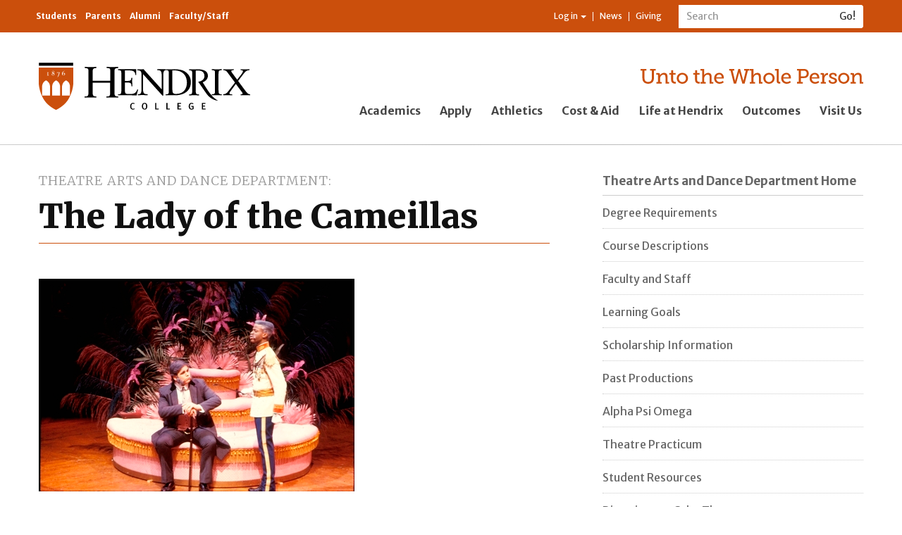

--- FILE ---
content_type: text/html; charset=utf-8
request_url: https://www.hendrix.edu/theatrearts/theatrearts.aspx?id=5333
body_size: 13958
content:


<!DOCTYPE html>

<html lang="en">
<head><meta charset="utf-8" /><meta http-equiv="X-UA-Compatible" content="IE=edge" /><meta name="viewport" content="width=device-width, initial-scale=1" /><meta name="theme-color" content="#f5822a" /><title>
	The Lady of the Cameillas | Hendrix College
</title><meta property="fb:app_id" content="160383297496277" /><link rel="stylesheet" type="text/css" href="/WorkArea/FrameworkUI/css/ektron.stylesheet.ashx?id=-1759591071+-1228755533" /><script type="text/javascript" src="/WorkArea/FrameworkUI/js/ektron.javascript.ashx?id=-569449246+-1939951303+-1080527330+-1687560804+-1388997516+2009761168+27274999+1979897163+-422906301+-1818005853+561009152+1762586108+1881432062+1080084488+-1562465382+1338359439"></script>
    <!-- Google Tag Manager -->
    <script>(function (w, d, s, l, i) {
    w[l] = w[l] || []; w[l].push({
        'gtm.start':
            new Date().getTime(), event: 'gtm.js'
    }); var f = d.getElementsByTagName(s)[0],
    j = d.createElement(s), dl = l != 'dataLayer' ? '&l=' + l : ''; j.async = true; j.src =
    'https://www.googletagmanager.com/gtm.js?id=' + i + dl; f.parentNode.insertBefore(j, f);
})(window, document, 'script', 'dataLayer', 'GTM-KWBMBP');</script>
    <!-- End Google Tag Manager -->
    <script async="async" src="https://apply.hendrix.edu/ping">/**/</script>
    <link href="//fonts.googleapis.com/css?family=Merriweather+Sans:400,300,300italic,400italic,700,700italic,800,800italic" rel="stylesheet" type="text/css" /><link href="//fonts.googleapis.com/css?family=Merriweather:400,300,700,300italic,400italic,700italic,900,900italic" rel="stylesheet" type="text/css" /><link href="/style/base2015/refactor/style3.css" rel="stylesheet" /><link href="/style/base2015/e.min.css" rel="stylesheet" /><link href="//maxcdn.bootstrapcdn.com/font-awesome/4.4.0/css/font-awesome.min.css" rel="stylesheet" />
    
    
 <style>
        .SearchInactive
        {
            
            color: #ccc;
        }

        .Search
        {
            
        }
        .column input[type="text"], .column select,
		.column input[type="tel"],
		.column input[type="email"],
		.column input[type="number"]
        {
            font-family: arial !important;
            padding: 9px 14px;
            width: 250px !important;
            border: solid 1px #999;
        }

        .column textarea {
            padding: 9px 14px;
            width: 90% !important;
            border: solid 1px #999;
        }

        .column input[type="text"],
		.column input[type="tel"],
		.column input[type="email"],
		.column input[type="number"]
        {
            height: 17px;
        }

        .column label
        {
            font-weight: bold;
        }

        .column label option {
            font-weight: normal;
        }

            .column label.required
            {
                color: red;
            }

                .column label.required:after
                {
                    content: " *";
                }

        .design_list_vertical
        {
            margin-left: 40px !important;
        }
    </style>
    <style media="only screen and (min-width: 480px)">
        .column input[type="text"], .column select,
		.column input[type="tel"],
		.column input[type="email"],
		.column input[type="number"]
        {
            width: 90% !important;
        }
    </style>
    <style media="only screen and (min-width: 768px)">
        .column input[type="text"], .column select,
		.column input[type="tel"],
		.column input[type="email"],
		.column input[type="number"]
        {
            width: 300px !important;
        }
    </style>
    <style media="only screen and (min-width: 992px)">
        .column input[type="text"], .column select,
		.column input[type="tel"],
		.column input[type="email"],
		.column input[type="number"]
        {
            width: 360px !important;
        }
    </style>


	<script type="text/javascript">
 var _ss = _ss || [];
 _ss.push(['_setDomain', 'https://koi-3QNF3Z7VGC.marketingautomation.services/net']);
 _ss.push(['_setAccount', 'KOI-41ROHI5FAA']);
 _ss.push(['_trackPageView']);
(function() {
 var ss = document.createElement('script');
 ss.type = 'text/javascript'; ss.async = true;
 ss.src = ('https:' == document.location.protocol ? 'https://' : 'http://') +
'koi-3QNF3Z7VGC.marketingautomation.services/client/ss.js?ver=1.1.1';
 var scr = document.getElementsByTagName('script')[0];
 scr.parentNode.insertBefore(ss, scr);
})();
</script>
<!-- Facebook Pixel Code -->
<script>
!function(f,b,e,v,n,t,s)
{if(f.fbq)return;n=f.fbq=function(){n.callMethod?
n.callMethod.apply(n,arguments):n.queue.push(arguments)};
if(!f._fbq)f._fbq=n;n.push=n;n.loaded=!0;n.version='2.0';
n.queue=[];t=b.createElement(e);t.async=!0;
t.src=v;s=b.getElementsByTagName(e)[0];
s.parentNode.insertBefore(t,s)}(window,document,'script',
'https://connect.facebook.net/en_US/fbevents.js');
fbq('init', '1729194863860120'); 
fbq('track', 'PageView');
</script>
<noscript>
<img height="1" width="1" src="https://www.facebook.com/tr?id=1729194863860120&ev=PageView&noscript=1"/>
</noscript>
<!-- End Facebook Pixel Code -->

<meta property="og:title" content="The Lady of the Cameillas"></meta><meta property="og:type" content="article"></meta><meta property="og:url" content="https://www.hendrix.edu/theatrearts/theatrearts.aspx?id=5333"></meta><meta property="og:image" content="https://www.hendrix.edu/content2/images/altusbell.jpg"></meta><meta property="og:site_name" content="Hendrix College"></meta><meta property="og:description" content="   "></meta><meta property="fb:admins" content="57301304"></meta></head>
<body id="ctl00_ctl00_UiMasterBody">
    <!-- Google Tag Manager (noscript) -->
    <noscript>
        <iframe src="https://www.googletagmanager.com/ns.html?id=GTM-KWBMBP"
            height="0" width="0" style="display: none; visibility: hidden"></iframe>
    </noscript>
    <!-- End Google Tag Manager (noscript) -->
    <!-- Conversion Pixel - Hendrix College VT Visits - DO NOT MODIFY -->
    <script src="https://secure.adnxs.com/px?id=799318&t=1" type="text/javascript"></script>
    <!-- End of Conversion Pixel -->

    <a id="pageTop"></a>
    <form method="post" action="/theatrearts/theatrearts.aspx?id=5333" id="aspnetForm">
<div class="aspNetHidden">
<input type="hidden" name="ctl00_ctl00_BodyContent_ScriptManager1_HiddenField" id="ctl00_ctl00_BodyContent_ScriptManager1_HiddenField" value="" />
<input type="hidden" name="__EVENTTARGET" id="__EVENTTARGET" value="" />
<input type="hidden" name="__EVENTARGUMENT" id="__EVENTARGUMENT" value="" />
<input type="hidden" name="EktronClientManager" id="EktronClientManager" value="-1759591071,-1687560804,-1080527330,-1939951303,-569449246,-1228755533,-1388997516,2009761168,27274999,1979897163,-422906301,-1818005853,561009152,1762586108,1881432062,1080084488,-1562465382,1338359439" />
<input type="hidden" name="__VIEWSTATE" id="__VIEWSTATE" value="/[base64]/[base64]/[base64]/[base64]" />
</div>

<script type="text/javascript">
//<![CDATA[
var theForm = document.forms['aspnetForm'];
if (!theForm) {
    theForm = document.aspnetForm;
}
function __doPostBack(eventTarget, eventArgument) {
    if (!theForm.onsubmit || (theForm.onsubmit() != false)) {
        theForm.__EVENTTARGET.value = eventTarget;
        theForm.__EVENTARGUMENT.value = eventArgument;
        theForm.submit();
    }
}
//]]>
</script>


<script src="/WebResource.axd?d=NaeFTNfpRQD9M56ExtBm2oI3DpeYc-gCULNr_Qf92QaCnzI9lqsLIsWH_Typpgq5WRlbggZqpYAXfIA558y2KxXr8iuyONoq1-J2OWhtrnc1&amp;t=638901346312636832" type="text/javascript"></script>


<script src="/ScriptResource.axd?d=S8lRon7BGun9UAtelLnckqG7mNOOeeZoxQC8HMJxr89_TSDJ0uqAQemUY32ztsf1Jopz503lLjwN44q0HI0G-2Q9jKWJgT76KjwNnPUYq6_SbHcHt7KefUYxjN-P1kaoPMOYwYVmronHB8F6J8udDw2&amp;t=ffffffffec54f2d7" type="text/javascript"></script>
<script type="text/javascript">
//<![CDATA[
if (typeof(Sys) === 'undefined') throw new Error('ASP.NET Ajax client-side framework failed to load.');
//]]>
</script>

<script src="/ScriptResource.axd?d=Zr7aj5Wj-DnqAJIJTQewgV457mz91ogbYXGy81xnnKq0_aAxbC2YrGkAdbl8H1OVm0-8tLGQ-MA1ASo_VR11IzHRxRwKUgHqaeGYWTNUU0fj2G-OiYPMAurzbXHqcashnYf3w3tE_O911V5oIs57Ow2&amp;t=ffffffffec54f2d7" type="text/javascript"></script>
<script src="/ScriptResource.axd?d=q7nW5hpMwYw_-KLumhknNoiuscWs6O7_Ld_1g086qHcDwfxyL85FwtUpLuc2Fa93Eex6F5DE7AlWEpShVlstHWFOncMJduk7R9p0ojg5T2O3jhWF9oI9oO_i8Wtg8GPiQlUBo4fUR-BIzvo9ona7CQ2&amp;t=ffffffffec54f2d7" type="text/javascript"></script>
<script src="/ScriptResource.axd?d=dyLfQ-VYbeimFa89oQse0AaUCNZSwf90YSi5p4XFogbILmgqsWO1uvvHAXBWyTrjz_j1BPXV3Pzl1KZTSe2ZyT4F9HKkO1r37TCCULDWIMN3eqTqKcW8raej-iybUWHXJuq4OebdINnNdz7Tqo2gyQ2&amp;t=ffffffffec54f2d7" type="text/javascript"></script>
<div class="aspNetHidden">

	<input type="hidden" name="__VIEWSTATEGENERATOR" id="__VIEWSTATEGENERATOR" value="1BCA54DB" />
	<input type="hidden" name="__EVENTVALIDATION" id="__EVENTVALIDATION" value="/[base64]" />
</div>
        

<header class="globalHeader-mobile">
     <nav class="smallGlobalNav-menuContainer">
        <div class="smallGlobalNav-menuInnerContainer">
            <div class="mobileSearchBar">
                <div id="ctl00_ctl00_GlobalNav2015_UiMobileSearchPanel" onkeypress="javascript:return WebForm_FireDefaultButton(event, &#39;ctl00_ctl00_GlobalNav2015_UiMobileSearch&#39;)">
	
                    <div class="nav-search" role="search">
                        <div class="input-group">
                            <label style="display: none" for="ctl00_ctl00_GlobalNav2015_UiMobileSearchText">Search</label>
                            <input name="ctl00$ctl00$GlobalNav2015$UiMobileSearchText" id="ctl00_ctl00_GlobalNav2015_UiMobileSearchText" type="text" class="form-control input-sm" placeholder="Search" />
                            <span class="input-group-btn">
                                <input type="submit" name="ctl00$ctl00$GlobalNav2015$UiMobileSearch" value="Go!" id="ctl00_ctl00_GlobalNav2015_UiMobileSearch" class="btn btn-default btn-sm" type="button" />
                            </span>
                        </div>
                    </div>
                
</div>
            </div>
            <ul class="nav mobileGlobalNav">
                
                        <li><a href="/academics/">Academics</a> </li>
                    
                        <li><a href="/apply">Apply</a> </li>
                    
                        <li><a href="https://www.hendrixwarriors.com/">Athletics</a> </li>
                    
                        <li><a href="/financialaid/">Cost &amp; Aid</a> </li>
                    
                        <li><a href="/lifeathendrix/">Life at Hendrix</a> </li>
                    
                        <li><a href="/outcomes/">Outcomes</a> </li>
                    
                        <li><a href="https://apply.hendrix.edu/portal/experiencehdx">Visit Us</a> </li>
                    
            </ul>
            <div class="mobileResourceBar">
                <ul class="nav nav-audience">
                    
                            <li><a href="/currentstudents/">Students</a> </li>
                        
                            <li><a href="/parents/">Parents</a> </li>
                        
                            <li><a href="/alumni/">Alumni</a> </li>
                        
                            <li><a href="/facultystaff/">Faculty/Staff</a> </li>
                        
                </ul>
                <ul class="nav nav-resources">
                    <li class="dropdown">
                        
                                <a href="#" class="dropdown-toggle" data-toggle="dropdown" role="button" aria-haspopup="true" aria-expanded="false">Log in <span class="caret"></span></a>
                                <ul class="dropdown-menu">
                                    <li>
                                        <a id="ctl00_ctl00_GlobalNav2015_LinkButton2" href="javascript:__doPostBack(&#39;ctl00$ctl00$GlobalNav2015$LinkButton2&#39;,&#39;&#39;)"><i class="fa fa-sign-in fa-fw"></i>&nbsp;Log in</a></li>
                                    <li role="separator" class="divider"></li>
                                    <li><a href="/CampusWeb"><i class="fa fa-university fa-fw"></i>&nbsp;My CampusWeb</a></li>
                                    <li><a href="https://outlook.office365.com/" target="_blank"><i class="fa fa-envelope-o fa-fw"></i>&nbsp;WebMail</a></li>                                  
                                </ul>
                            
                    </li>
                    <!--Begin CMS Menu-Driven List: MOBILE Resource Navigation ... li > a-->
                    <li><a href="/news">News</a></li>
                    <li><a href="/giving">Giving</a></li>
                    <!--End CMS Menu-Driven List: MOBILE Resource Navigation-->
                </ul>
            </div>

        </div>
    </nav>
    <nav class="smallGlobalNav">
        <div class="smallGlobalNav-content">
            <div class="smallGlobalNav-logoLink">
                <a href="/">
                    <img src="/staticresources/images/hendrixLogo_bob.svg" class="logo" alt="Hendrix College logo" /></a>
            </div>
            <div class="smallGlobalNav-menuLink">
                <span>Menu</span>
            </div>
        </div>
        <!--<div class="smallGlobalNav-shadow">
            </div>-->
    </nav>

</header>
<header class="globalHeader">
    <nav class="navbar navbar-default" id="internalNav">
        <div class="container">
            <ul class="nav navbar-nav nav-audience">
                
                        <li><a href="/currentstudents/">Students</a> </li>
                    
                        <li><a href="/parents/">Parents</a> </li>
                    
                        <li><a href="/alumni/">Alumni</a> </li>
                    
                        <li><a href="/facultystaff/">Faculty/Staff</a> </li>
                    
            </ul>
            <div class="navbar-form navbar-right nav-search" role="search">
                <div id="ctl00_ctl00_GlobalNav2015_UiDesktopSearchPanel" onkeypress="javascript:return WebForm_FireDefaultButton(event, &#39;ctl00_ctl00_GlobalNav2015_UiDesktopSearch&#39;)">
	
                    <div class="input-group">
                        <label style="display: none" for="ctl00_ctl00_GlobalNav2015_UiDesktopSearchText">Search</label>
                        <input name="ctl00$ctl00$GlobalNav2015$UiDesktopSearchText" id="ctl00_ctl00_GlobalNav2015_UiDesktopSearchText" type="text" class="form-control input-sm" placeholder="Search" />
                        <span class="input-group-btn">
                            <input type="submit" name="ctl00$ctl00$GlobalNav2015$UiDesktopSearch" value="Go!" id="ctl00_ctl00_GlobalNav2015_UiDesktopSearch" class="btn btn-default btn-sm" type="button" />
                        </span>
                    </div>
                
</div>
            </div>
            <ul class="nav navbar-nav navbar-right nav-resources">
                <li class="dropdown">
                    
                            <a href="#" class="dropdown-toggle" data-toggle="dropdown" role="button" aria-haspopup="true" aria-expanded="false">Log in <span class="caret"></span></a>
                            <ul class="dropdown-menu dropdown-menu-left">
                                <li>
                                    <a id="ctl00_ctl00_GlobalNav2015_UiLogin" href="javascript:__doPostBack(&#39;ctl00$ctl00$GlobalNav2015$UiLogin&#39;,&#39;&#39;)"><i class="fa fa-sign-in fa-fw"></i>&nbsp;Log in</a></li>
                                <li role="separator" class="divider"></li>
                                <li><a href="/CampusWeb"><i class="fa fa-university fa-fw"></i>&nbsp;My CampusWeb</a></li>
                                <li><a href="https://outlook.office365.com/" target="_blank"><i class="fa fa-envelope-o fa-fw"></i>&nbsp;WebMail</a></li>                                
                            </ul>
                        
                </li>
                <!--Begin CMS Menu-Driven List: Resource Navigation ... li > a-->
                <li><a href="/news">News</a></li>
                <li><a href="/giving">Giving</a></li>
                <!--End CMS Menu-Driven List: Resource Navigation-->
            </ul>
        </div>
    </nav>
    <nav id="externalNav">
        <div class="container" id="prospectiveNav">
            <div class="row">
                <div class="col-xs-12 col-sm-6 col-sm-offset-3 col-md-4 col-md-offset-0 col-xl-3">
                    <div class="logo-container">
                        <a href="/">
                            <img src="/staticresources/images/hendrixLogo_bob.svg" class="logo" alt="Hendrix College logo" /></a>
                    </div>
                </div>
                <div class="col-xs-12 col-sm-12 col-md-7 col-md-offset-1 col-lg-8 col-lg-offset-0 col-xl-9">
                    <div class="tagline-container">
                        <a href="/giving"><img border="0" alt="Unto the Whole Person" src="/staticresources/images/hendrixTagline_orange.svg" class="tagline" /></a>
                    </div>
                    <div class="globalNav-admission-container">
                        <ul class="nav navbar-nav globalNav-admission">
                            
                                    <li><a href="/academics/">Academics</a></li>
                                
                                    <li><a href="/apply">Apply</a></li>
                                
                                    <li><a href="https://www.hendrixwarriors.com/">Athletics</a></li>
                                
                                    <li><a href="/financialaid/">Cost &amp; Aid</a></li>
                                
                                    <li><a href="/lifeathendrix/">Life at Hendrix</a></li>
                                
                                    <li><a href="/outcomes/">Outcomes</a></li>
                                
                                    <li><a href="https://apply.hendrix.edu/portal/experiencehdx">Visit Us</a></li>
                                
                        </ul>
                    </div>
                </div>
            </div>
        </div>
    </nav>

</header>


        
    <script type="text/javascript">
//<![CDATA[
Sys.WebForms.PageRequestManager._initialize('ctl00$ctl00$BodyContent$ScriptManager1', 'aspnetForm', [], [], [], 90, 'ctl00$ctl00');
//]]>
</script>

    <section class="standardContent">
        <div class="container">
            <div class="col-xs-12 col-sm-12">
                <div class="contentZone-02">
                    <!--Begin Content Zone 02: Full-width (contained), above main area-->
                    

                    <!--End Content Zone 02-->
                </div>
            </div>
            <div class="row">
                <div class="col-xs-12 col-md-8 col-md-offset-0 col-xl-7 mainSplitColumn-left">
                    <main class="standardContent-main">
                        <div class="contentZone-03">
                            <header>
                                <!--Begin Metadata Field / Primary Menu Title: Section Title ... p.sectionTitle > a (pull the href for the <a> from the CMS primary menu)-->
                                <p id="ctl00_ctl00_BodyContent_h2Header" class="sectionTitle"><a href="/theatrearts/">Theatre Arts and Dance Department</a></p>
                                <!--End Metadata Field / Primary Menu Title: Section Title-->
                                <!--Begin Content Item Title: Page Title ... h1-->
                                <h1>
                                    The Lady of the Cameillas</h1>
                                <!--End Content Item Title: Page Title-->
                            </header>
                            
    <div id="ctl00_ctl00_BodyContent_MiddleMainContentPlaceHolder_ContentBlockMain">
	<p><img title="Lady of1" height="302" alt="Lady of1" src="/uploadedImages/Departments_and_Programs/Theatre_Arts/Lady of1.jpg" width="448" border="0" /></p><script id="EktronScriptBlockcbnxa" type="text/javascript">
	
	Ektron.ready(function(event, eventName){
document.cookie ='ek_TimezoneOffset=' + new Date().getTimezoneOffset();
});
	
	
	</script>
</div>
    <div id="ctl00_ctl00_BodyContent_MiddleMainContentPlaceHolder_FormBlockMain">
	<input type="hidden" id="ApplicationAPI0" name="ApplicationAPI0" value="postback" />
<input type="hidden" name="EktFormId" value="0" />
<input type="hidden" name="EktFormTitle" value="" />
<input type="hidden" name="EktFormDescription" value="" />
<input type="hidden" name="EktFormLang" value="0" />
<input type="hidden" name="EktFormPublishDate" value="1/1/0001 12:00:00 AM" />
<script type="text/javascript" language="javascript">
<!-- 
function EkFmValidate(formObj) {
	var strError=''; var e=null;
if ("object" == typeof Ektron && Ektron && Ektron.SmartForm && "function" == typeof Ektron.SmartForm.onsubmitForm) {
    return Ektron.SmartForm.onsubmitForm(formObj);
}
if (strError=='' && 'function' == typeof design_validateHtmlForm) {
 e = design_validateHtmlForm(formObj);
 if (e) { strError = e.title; }
}
	if (strError==''){return true;}
	else {
		alert(strError);
		if ('function' == typeof e.scrollIntoView || 'object' == typeof e.scrollIntoView) e.scrollIntoView();
		if ('function' == typeof design_canElementReceiveFocus) {
         if (design_canElementReceiveFocus(e)) e.focus();
     } else { e.focus(); }
		return false;
	}
}
// --> 
</script>
<script id="EktronScriptBlockemptm" type="text/javascript">
	
	Ektron.ready(function(event, eventName){
document.cookie ='ek_TimezoneOffset=' + new Date().getTimezoneOffset();
});
	
	
	</script><script id="EktronScriptBlockmdaxw" type="text/javascript">
	
	Ektron.ready(function(event, eventName){
if($ektron('#aspnetForm_sessionId').length == 0) $ektron('<input type="hidden" name="aspnetForm_sessionId" id="aspnetForm_sessionId" class="ektronsessionidfield" value="0uzwwy2pbxmmiu1boilaz2g3" />').appendTo('#aspnetForm');
});
	
	
	</script><script id="EktronScriptBlockorcfs" type="text/javascript">
	
	Ektron.ready(function(event, eventName){
Ektron.Controls.FormBlock.Utility.RedirectLink.init();
});
	
	
	</script>
</div>
    <span id="ctl00_ctl00_BodyContent_MiddleMainContentPlaceHolder_AnalyticsTrackerMain"><script id="EktronScriptBlockrhvyj" type="text/javascript">

Ektron.ready(function(event, eventName){
document.cookie ='ek_TimezoneOffset=' + new Date().getTimezoneOffset();
});


</script><script id="EktronScriptBlocktaycd" type="text/javascript">

Ektron.ready(function(event, eventName){
$ektron.ajax(
{
    type: "POST",
    cache: false,
    async: false,
    url: "/WorkArea/Analytics/tracking/cmsAnalyticsTracker.ashx",
    data:  
    {  
         command: "TrackVisit",  
         url: document.location.href,  
         referrer: document.referrer,  
         contentIds: "5333"  
    } 
}); 

});


</script></span>

                        </div>
                    </main>
                     <div class="row">
                        <div class="col-xs-12 col-sm-6">
                            <div class="contentZone-04">
                                <!--Begin Content Zone 04: Main area, first of two columns-->
                                <!--End Content Zone 04-->
                            </div>
                        </div>
                        <div class="col-xs-12 col-sm-6">
                            <div class="contentZone-05">
                                <!--Begin Content Zone 05: Main area, second of two columns-->
                                <!--End Content Zone 05-->
                            </div>
                        </div>
                    </div>

                </div>
                <div class="col-xs-12 col-sm-4 col-md-4 col-xl-4 col-xl-offset-1 mainSplitColumn-right">
                    
        <nav class="sectionNav legacyMenu">
            <div class="row">
                <div class="col-xs-12 sectionNav-header">
                    <header>
                        <!--Begin CMS Menu Title: Home link ... h2.sectionNav-home > a (pull the href for the <a> from the CMS primary menu)-->
                        <h2 class="sectionNav-home">
                            <a href="/theatrearts/">Theatre Arts and Dance Department  Home</a>
                        </h2>
                        <!--End CMS Menu Title: Home link-->
                    </header>
                </div>
                <div class="col-xs-12 sectionNav-primary">
                    <ul class="nav primary">
                        
                                <li  class="">
                                    <a href='/Catalog/Academic_Departments_and_Programs/Theatre_Arts_and_Dance/' target='_self'>Degree Requirements</a>
                                    <ul>
                                        
                                    </ul>
                                </li>
                            
                                <li  class="">
                                    <a href='/Catalog/Academic_Departments_and_Programs/Theatre_Arts_and_Dance/#coursesBookmark' target='_self'>Course Descriptions</a>
                                    <ul>
                                        
                                    </ul>
                                </li>
                            
                                <li  class="">
                                    <a href='/theatrearts/faculty' target='_self'>Faculty and Staff</a>
                                    <ul>
                                        
                                    </ul>
                                </li>
                            
                                <li  class="">
                                    <a href='/theatrearts/theatrearts.aspx?id=87366' target='_self'>Learning Goals</a>
                                    <ul>
                                        
                                    </ul>
                                </li>
                            
                                <li  class="">
                                    <a href='/theatrearts/theatrearts.aspx?id=2479' target='_self'>Scholarship Information</a>
                                    <ul>
                                        
                                    </ul>
                                </li>
                            
                                <li  class="">
                                    <a href='/theatrearts/theatrearts.aspx?id=2476' target='_self'>Past Productions</a>
                                    <ul>
                                        
                                    </ul>
                                </li>
                            
                                <li  class="">
                                    <a href='/theatrearts/theatrearts.aspx?id=2491' target='_self'>Alpha Psi Omega</a>
                                    <ul>
                                        
                                    </ul>
                                </li>
                            
                                <li  class="">
                                    <a href='/theatrearts/theatrearts.aspx?id=18780' target='_self'>Theatre Practicum</a>
                                    <ul>
                                        
                                    </ul>
                                </li>
                            
                                <li  class="">
                                    <a href='/theatrearts/resources.aspx' target='_self'>Student Resources</a>
                                    <ul>
                                        
                                    </ul>
                                </li>
                            
                                <li  class="">
                                    <a href='/theatrearts/theatrearts.aspx?id=50170' target='_self'>Directions to Cabe Theatre</a>
                                    <ul>
                                        
                                    </ul>
                                </li>
                            
                                <li  class="">
                                    <a href='/theatrearts/theatrearts.aspx?id=5612' target='_self'>Guest Artists at the Hendrix Theatre Department</a>
                                    <ul>
                                        
                                    </ul>
                                </li>
                            
                    </ul>
                </div>
                <div class="col-xs-12 sectionNav-secondary">
                    <ul class="nav secondary">
                        
                    </ul>
                </div>
            </div>
        </nav>
    
                    <div id="menucolumnsubcontent">
                        

                    </div>
                    
    
    <span style="display:none;"></span>

                </div>
            </div>
        </div>
    </section>
    <div id="ctl00_ctl00_BodyContent_NoBot2">
	<span id="ctl00_ctl00_BodyContent_NoBot2_NoBot2_NoBotLabel"></span><input type="hidden" name="ctl00$ctl00$BodyContent$NoBot2$NoBot2_NoBotExtender_ClientState" id="ctl00_ctl00_BodyContent_NoBot2_NoBot2_NoBotExtender_ClientState" />
</div>

        
<footer class="globalFooter">
    <div class="container">
        <div class="row">
            <div class="col-sm-6 col-md-3 col-xl-4">
                <div class="vcard">
                    <!--hCard 1.0 http://microformats.org/wiki/hcard-->
                    <a class="fn org url" href="https://www.hendrix.edu/">Hendrix College</a>
                    <div class="adr">
                        <span class="street-address">1600 Washington Avenue</span>
                        <span class="locality">Conway</span>,
                            <span class="region">Arkansas</span>
                        <span class="postal-code">72032</span>
                        <span class="country-name">USA</span>
                    </div>
                    <div class="geo">
                        <abbr class="latitude" title="35.098230">N 35° 05.89380</abbr>
                        <abbr class="longitude" title="-92.442525">W 92° 26.55150</abbr>
                    </div>
                    <div class="tel">
                        <span class="type">Work</span>
                        <span class="value"><a href="tel:+15013296811">501-329-6811</a></span>
                    </div>
                    <div class="tel">
                        <span class="type">Work toll-free</span>
                        <span class="value"><a href="tel:+18002779017">1-800-277-9017</a></span>
                    </div>
                    <div class="map"><a href="/location">Map &amp; Directions</a></div>
                </div>
            </div>

            <div class="col-sm-6 col-md-4 col-md-offset-1 col-xl-3 col-xl-offset-1">
                <nav class="footer-links">
                    <ul class="nav nav-stacked">
                        
                                <li><a href="/discoverhendrix/" target="_self">About Hendrix</a></li>
                            
                                <li><a href="/calendars/" target="_self">Academic Calendars</a></li>
                            
                                <li><a href="/athletics" target="_self">Athletics</a></li>
                            
                                <li><a href="/apply/?utm_campaign=applyLinks&amp;utm_source=global&amp;utm_medium=footerNav&amp;utm_content=footerNavApply" target="_self">Apply to Hendrix</a></li>
                            
                                <li><a href="/baileylibrary/" target="_self">Bailey Library</a></li>
                            
                                <li><a href="/campusweb" target="_self">Campus Web</a></li>
                            
                                <li><a href="/leadership/" target="_self">Hendrix Leadership</a></li>
                            
                                <li><a href="/jobs" target="_self">Job Opportunities</a></li>
                            
                                <li><a href="/academicaffairs/default.aspx?id=1074" target="_self">Majors/Minors</a></li>
                            
                                <li><a href="/makeagift/" target="_self">Make a Gift</a></li>
                            
                                <li><a href="/news" target="_self">News Center</a></li>
                            
                                <li><a href="/events/" target="_self">Public Events</a></li>
                            
                                <li><a href="https://spirit.hendrix.edu/" target="_self">Spirit Store</a></li>
                            
                                <li><a href="https://hendrix.edu/titleix" target="_self">Title IX / Non-Discrimination</a></li>
                            
                                <li><a href="/wac/" target="_self">WAC</a></li>
                               
                    </ul>
                </nav>
            </div>
            <div class="col-sm-12 col-sm-offset-0 col-md-3 col-md-offset-1 col-lg-3 col-lg-offset-1 col-xl-2 col-xl-offset-2">
                <nav class="footerSocial">
                    <ul>
                        
                                <li><a href="/facebook/" target="_blank" class="facebook"><span>Facebook</span></a></li>
                            
                                <li><a href="/twitter/" target="_blank" class="twitter"><span>Twitter</span></a></li>
                            
                                <li><a href="/youtube/" target="_blank" class="youtube"><span>YouTube</span></a></li>
                            
                                <li><a href="/flickr/" target="_blank" class="flickr"><span>Flickr</span></a></li>
                            
                                <li><a href="/instagram/" target="_blank" class="instagram"><span>Instagram</span></a></li>
                            
                                <li><a href="/soundcloud/" target="_blank" class="soundcloud"><span>Soundcloud</span></a></li>
                            
                                <li><a href="/vimeo/" target="_blank" class="vimeo"><span>Vimeo</span></a></li>
                            
                                <li><a href="/linkedin/" target="_blank" class="linkedin"><span>LinkedIn</span></a></li>
                            
                    </ul>
                </nav>
            </div>
        </div>
        <div class="row">
            <div class="col-md-12" style="text-align: center;">
                <p style="display: inline-block; padding-top: 50px; font-size: smaller;" class="text-muted">Content on this site may require a PDF reader. Please visit <a class="text-muted" target='_blank' href='https://get.adobe.com/reader/' title='Get Adobe Reader' alt='Get Adobe Reader'>https://get.adobe.com/reader</a> to install reader software to access this content.</p>
            </div>
        </div>
    </div>
</footer>

    

<script type="text/javascript">
//<![CDATA[
Sys.Application.add_init(function() {
    $create(Sys.Extended.UI.NoBotBehavior, {"ChallengeScript":"~711","ClientStateFieldID":"ctl00_ctl00_BodyContent_NoBot2_NoBot2_NoBotExtender_ClientState","id":"ctl00_ctl00_BodyContent_NoBot2_NoBot2_NoBotExtender"}, null, null, $get("ctl00_ctl00_BodyContent_NoBot2_NoBot2_NoBotLabel"));
});
//]]>
</script>
</form>
    <script src="/scripts/require.min.js"></script>
    <script src="/scripts/config/base2015-config.min.js"></script>
    
    

</body>
</html>


--- FILE ---
content_type: text/css
request_url: https://tags.srv.stackadapt.com/sa.css
body_size: -11
content:
:root {
    --sa-uid: '0-1bce3b82-3057-5a10-4c4a-5cfb12cdbbf9';
}

--- FILE ---
content_type: application/x-javascript; charset=utf-8
request_url: https://www.hendrix.edu/WorkArea/FrameworkUI/js/ektron.javascript.ashx?id=-569449246+-1939951303+-1080527330+-1687560804+-1388997516+2009761168+27274999+1979897163+-422906301+-1818005853+561009152+1762586108+1881432062+1080084488+-1562465382+1338359439
body_size: 102226
content:
/*! jQuery v3.1.1 | (c) jQuery Foundation | jquery.org/license */
!function(a,b){"object"==typeof module&&"object"==typeof module.exports?module.exports=a.document?b(a,!0):function(a){if(!a.document)throw new Error("jQuery requires a window with a document");return b(a)}:b(a)}("undefined"!=typeof window?window:this,function(a,b){var c=[],d=a.document,e=Object.getPrototypeOf,f=c.slice,g=c.concat,h=c.push,i=c.indexOf,j={},k=j.toString,l=j.hasOwnProperty,m=l.toString,n=m.call(Object),o={};function p(a,b){b=b||d;var c=b.createElement("script");c.text=a,b.head.appendChild(c).parentNode.removeChild(c)}var q="3.1.1",r=function(a,b){return new r.fn.init(a,b)},s=/^[\s\uFEFF\xA0]+|[\s\uFEFF\xA0]+$/g,t=/^-ms-/,u=/-([a-z])/g,v=function(a,b){return b.toUpperCase()};r.fn=r.prototype={jquery:q,constructor:r,length:0,toArray:function(){return f.call(this)},get:function(a){return null==a?f.call(this):a<0?this[a+this.length]:this[a]},pushStack:function(a){var b=r.merge(this.constructor(),a);return b.prevObject=this,b},each:function(a){return r.each(this,a)},map:function(a){return this.pushStack(r.map(this,function(b,c){return a.call(b,c,b)}))},slice:function(){return this.pushStack(f.apply(this,arguments))},first:function(){return this.eq(0)},last:function(){return this.eq(-1)},eq:function(a){var b=this.length,c=+a+(a<0?b:0);return this.pushStack(c>=0&&c<b?[this[c]]:[])},end:function(){return this.prevObject||this.constructor()},push:h,sort:c.sort,splice:c.splice},r.extend=r.fn.extend=function(){var a,b,c,d,e,f,g=arguments[0]||{},h=1,i=arguments.length,j=!1;for("boolean"==typeof g&&(j=g,g=arguments[h]||{},h++),"object"==typeof g||r.isFunction(g)||(g={}),h===i&&(g=this,h--);h<i;h++)if(null!=(a=arguments[h]))for(b in a)c=g[b],d=a[b],g!==d&&(j&&d&&(r.isPlainObject(d)||(e=r.isArray(d)))?(e?(e=!1,f=c&&r.isArray(c)?c:[]):f=c&&r.isPlainObject(c)?c:{},g[b]=r.extend(j,f,d)):void 0!==d&&(g[b]=d));return g},r.extend({expando:"jQuery"+(q+Math.random()).replace(/\D/g,""),isReady:!0,error:function(a){throw new Error(a)},noop:function(){},isFunction:function(a){return"function"===r.type(a)},isArray:Array.isArray,isWindow:function(a){return null!=a&&a===a.window},isNumeric:function(a){var b=r.type(a);return("number"===b||"string"===b)&&!isNaN(a-parseFloat(a))},isPlainObject:function(a){var b,c;return!(!a||"[object Object]"!==k.call(a))&&(!(b=e(a))||(c=l.call(b,"constructor")&&b.constructor,"function"==typeof c&&m.call(c)===n))},isEmptyObject:function(a){var b;for(b in a)return!1;return!0},type:function(a){return null==a?a+"":"object"==typeof a||"function"==typeof a?j[k.call(a)]||"object":typeof a},globalEval:function(a){p(a)},camelCase:function(a){return a.replace(t,"ms-").replace(u,v)},nodeName:function(a,b){return a.nodeName&&a.nodeName.toLowerCase()===b.toLowerCase()},each:function(a,b){var c,d=0;if(w(a)){for(c=a.length;d<c;d++)if(b.call(a[d],d,a[d])===!1)break}else for(d in a)if(b.call(a[d],d,a[d])===!1)break;return a},trim:function(a){return null==a?"":(a+"").replace(s,"")},makeArray:function(a,b){var c=b||[];return null!=a&&(w(Object(a))?r.merge(c,"string"==typeof a?[a]:a):h.call(c,a)),c},inArray:function(a,b,c){return null==b?-1:i.call(b,a,c)},merge:function(a,b){for(var c=+b.length,d=0,e=a.length;d<c;d++)a[e++]=b[d];return a.length=e,a},grep:function(a,b,c){for(var d,e=[],f=0,g=a.length,h=!c;f<g;f++)d=!b(a[f],f),d!==h&&e.push(a[f]);return e},map:function(a,b,c){var d,e,f=0,h=[];if(w(a))for(d=a.length;f<d;f++)e=b(a[f],f,c),null!=e&&h.push(e);else for(f in a)e=b(a[f],f,c),null!=e&&h.push(e);return g.apply([],h)},guid:1,proxy:function(a,b){var c,d,e;if("string"==typeof b&&(c=a[b],b=a,a=c),r.isFunction(a))return d=f.call(arguments,2),e=function(){return a.apply(b||this,d.concat(f.call(arguments)))},e.guid=a.guid=a.guid||r.guid++,e},now:Date.now,support:o}),"function"==typeof Symbol&&(r.fn[Symbol.iterator]=c[Symbol.iterator]),r.each("Boolean Number String Function Array Date RegExp Object Error Symbol".split(" "),function(a,b){j["[object "+b+"]"]=b.toLowerCase()});function w(a){var b=!!a&&"length"in a&&a.length,c=r.type(a);return"function"!==c&&!r.isWindow(a)&&("array"===c||0===b||"number"==typeof b&&b>0&&b-1 in a)}var x=function(a){var b,c,d,e,f,g,h,i,j,k,l,m,n,o,p,q,r,s,t,u="sizzle"+1*new Date,v=a.document,w=0,x=0,y=ha(),z=ha(),A=ha(),B=function(a,b){return a===b&&(l=!0),0},C={}.hasOwnProperty,D=[],E=D.pop,F=D.push,G=D.push,H=D.slice,I=function(a,b){for(var c=0,d=a.length;c<d;c++)if(a[c]===b)return c;return-1},J="checked|selected|async|autofocus|autoplay|controls|defer|disabled|hidden|ismap|loop|multiple|open|readonly|required|scoped",K="[\\x20\\t\\r\\n\\f]",L="(?:\\\\.|[\\w-]|[^\0-\\xa0])+",M="\\["+K+"*("+L+")(?:"+K+"*([*^$|!~]?=)"+K+"*(?:'((?:\\\\.|[^\\\\'])*)'|\"((?:\\\\.|[^\\\\\"])*)\"|("+L+"))|)"+K+"*\\]",N=":("+L+")(?:\\((('((?:\\\\.|[^\\\\'])*)'|\"((?:\\\\.|[^\\\\\"])*)\")|((?:\\\\.|[^\\\\()[\\]]|"+M+")*)|.*)\\)|)",O=new RegExp(K+"+","g"),P=new RegExp("^"+K+"+|((?:^|[^\\\\])(?:\\\\.)*)"+K+"+$","g"),Q=new RegExp("^"+K+"*,"+K+"*"),R=new RegExp("^"+K+"*([>+~]|"+K+")"+K+"*"),S=new RegExp("="+K+"*([^\\]'\"]*?)"+K+"*\\]","g"),T=new RegExp(N),U=new RegExp("^"+L+"$"),V={ID:new RegExp("^#("+L+")"),CLASS:new RegExp("^\\.("+L+")"),TAG:new RegExp("^("+L+"|[*])"),ATTR:new RegExp("^"+M),PSEUDO:new RegExp("^"+N),CHILD:new RegExp("^:(only|first|last|nth|nth-last)-(child|of-type)(?:\\("+K+"*(even|odd|(([+-]|)(\\d*)n|)"+K+"*(?:([+-]|)"+K+"*(\\d+)|))"+K+"*\\)|)","i"),bool:new RegExp("^(?:"+J+")$","i"),needsContext:new RegExp("^"+K+"*[>+~]|:(even|odd|eq|gt|lt|nth|first|last)(?:\\("+K+"*((?:-\\d)?\\d*)"+K+"*\\)|)(?=[^-]|$)","i")},W=/^(?:input|select|textarea|button)$/i,X=/^h\d$/i,Y=/^[^{]+\{\s*\[native \w/,Z=/^(?:#([\w-]+)|(\w+)|\.([\w-]+))$/,$=/[+~]/,_=new RegExp("\\\\([\\da-f]{1,6}"+K+"?|("+K+")|.)","ig"),aa=function(a,b,c){var d="0x"+b-65536;return d!==d||c?b:d<0?String.fromCharCode(d+65536):String.fromCharCode(d>>10|55296,1023&d|56320)},ba=/([\0-\x1f\x7f]|^-?\d)|^-$|[^\0-\x1f\x7f-\uFFFF\w-]/g,ca=function(a,b){return b?"\0"===a?"\ufffd":a.slice(0,-1)+"\\"+a.charCodeAt(a.length-1).toString(16)+" ":"\\"+a},da=function(){m()},ea=ta(function(a){return a.disabled===!0&&("form"in a||"label"in a)},{dir:"parentNode",next:"legend"});try{G.apply(D=H.call(v.childNodes),v.childNodes),D[v.childNodes.length].nodeType}catch(fa){G={apply:D.length?function(a,b){F.apply(a,H.call(b))}:function(a,b){var c=a.length,d=0;while(a[c++]=b[d++]);a.length=c-1}}}function ga(a,b,d,e){var f,h,j,k,l,o,r,s=b&&b.ownerDocument,w=b?b.nodeType:9;if(d=d||[],"string"!=typeof a||!a||1!==w&&9!==w&&11!==w)return d;if(!e&&((b?b.ownerDocument||b:v)!==n&&m(b),b=b||n,p)){if(11!==w&&(l=Z.exec(a)))if(f=l[1]){if(9===w){if(!(j=b.getElementById(f)))return d;if(j.id===f)return d.push(j),d}else if(s&&(j=s.getElementById(f))&&t(b,j)&&j.id===f)return d.push(j),d}else{if(l[2])return G.apply(d,b.getElementsByTagName(a)),d;if((f=l[3])&&c.getElementsByClassName&&b.getElementsByClassName)return G.apply(d,b.getElementsByClassName(f)),d}if(c.qsa&&!A[a+" "]&&(!q||!q.test(a))){if(1!==w)s=b,r=a;else if("object"!==b.nodeName.toLowerCase()){(k=b.getAttribute("id"))?k=k.replace(ba,ca):b.setAttribute("id",k=u),o=g(a),h=o.length;while(h--)o[h]="#"+k+" "+sa(o[h]);r=o.join(","),s=$.test(a)&&qa(b.parentNode)||b}if(r)try{return G.apply(d,s.querySelectorAll(r)),d}catch(x){}finally{k===u&&b.removeAttribute("id")}}}return i(a.replace(P,"$1"),b,d,e)}function ha(){var a=[];function b(c,e){return a.push(c+" ")>d.cacheLength&&delete b[a.shift()],b[c+" "]=e}return b}function ia(a){return a[u]=!0,a}function ja(a){var b=n.createElement("fieldset");try{return!!a(b)}catch(c){return!1}finally{b.parentNode&&b.parentNode.removeChild(b),b=null}}function ka(a,b){var c=a.split("|"),e=c.length;while(e--)d.attrHandle[c[e]]=b}function la(a,b){var c=b&&a,d=c&&1===a.nodeType&&1===b.nodeType&&a.sourceIndex-b.sourceIndex;if(d)return d;if(c)while(c=c.nextSibling)if(c===b)return-1;return a?1:-1}function ma(a){return function(b){var c=b.nodeName.toLowerCase();return"input"===c&&b.type===a}}function na(a){return function(b){var c=b.nodeName.toLowerCase();return("input"===c||"button"===c)&&b.type===a}}function oa(a){return function(b){return"form"in b?b.parentNode&&b.disabled===!1?"label"in b?"label"in b.parentNode?b.parentNode.disabled===a:b.disabled===a:b.isDisabled===a||b.isDisabled!==!a&&ea(b)===a:b.disabled===a:"label"in b&&b.disabled===a}}function pa(a){return ia(function(b){return b=+b,ia(function(c,d){var e,f=a([],c.length,b),g=f.length;while(g--)c[e=f[g]]&&(c[e]=!(d[e]=c[e]))})})}function qa(a){return a&&"undefined"!=typeof a.getElementsByTagName&&a}c=ga.support={},f=ga.isXML=function(a){var b=a&&(a.ownerDocument||a).documentElement;return!!b&&"HTML"!==b.nodeName},m=ga.setDocument=function(a){var b,e,g=a?a.ownerDocument||a:v;return g!==n&&9===g.nodeType&&g.documentElement?(n=g,o=n.documentElement,p=!f(n),v!==n&&(e=n.defaultView)&&e.top!==e&&(e.addEventListener?e.addEventListener("unload",da,!1):e.attachEvent&&e.attachEvent("onunload",da)),c.attributes=ja(function(a){return a.className="i",!a.getAttribute("className")}),c.getElementsByTagName=ja(function(a){return a.appendChild(n.createComment("")),!a.getElementsByTagName("*").length}),c.getElementsByClassName=Y.test(n.getElementsByClassName),c.getById=ja(function(a){return o.appendChild(a).id=u,!n.getElementsByName||!n.getElementsByName(u).length}),c.getById?(d.filter.ID=function(a){var b=a.replace(_,aa);return function(a){return a.getAttribute("id")===b}},d.find.ID=function(a,b){if("undefined"!=typeof b.getElementById&&p){var c=b.getElementById(a);return c?[c]:[]}}):(d.filter.ID=function(a){var b=a.replace(_,aa);return function(a){var c="undefined"!=typeof a.getAttributeNode&&a.getAttributeNode("id");return c&&c.value===b}},d.find.ID=function(a,b){if("undefined"!=typeof b.getElementById&&p){var c,d,e,f=b.getElementById(a);if(f){if(c=f.getAttributeNode("id"),c&&c.value===a)return[f];e=b.getElementsByName(a),d=0;while(f=e[d++])if(c=f.getAttributeNode("id"),c&&c.value===a)return[f]}return[]}}),d.find.TAG=c.getElementsByTagName?function(a,b){return"undefined"!=typeof b.getElementsByTagName?b.getElementsByTagName(a):c.qsa?b.querySelectorAll(a):void 0}:function(a,b){var c,d=[],e=0,f=b.getElementsByTagName(a);if("*"===a){while(c=f[e++])1===c.nodeType&&d.push(c);return d}return f},d.find.CLASS=c.getElementsByClassName&&function(a,b){if("undefined"!=typeof b.getElementsByClassName&&p)return b.getElementsByClassName(a)},r=[],q=[],(c.qsa=Y.test(n.querySelectorAll))&&(ja(function(a){o.appendChild(a).innerHTML="<a id='"+u+"'></a><select id='"+u+"-\r\\' msallowcapture=''><option selected=''></option></select>",a.querySelectorAll("[msallowcapture^='']").length&&q.push("[*^$]="+K+"*(?:''|\"\")"),a.querySelectorAll("[selected]").length||q.push("\\["+K+"*(?:value|"+J+")"),a.querySelectorAll("[id~="+u+"-]").length||q.push("~="),a.querySelectorAll(":checked").length||q.push(":checked"),a.querySelectorAll("a#"+u+"+*").length||q.push(".#.+[+~]")}),ja(function(a){a.innerHTML="<a href='' disabled='disabled'></a><select disabled='disabled'><option/></select>";var b=n.createElement("input");b.setAttribute("type","hidden"),a.appendChild(b).setAttribute("name","D"),a.querySelectorAll("[name=d]").length&&q.push("name"+K+"*[*^$|!~]?="),2!==a.querySelectorAll(":enabled").length&&q.push(":enabled",":disabled"),o.appendChild(a).disabled=!0,2!==a.querySelectorAll(":disabled").length&&q.push(":enabled",":disabled"),a.querySelectorAll("*,:x"),q.push(",.*:")})),(c.matchesSelector=Y.test(s=o.matches||o.webkitMatchesSelector||o.mozMatchesSelector||o.oMatchesSelector||o.msMatchesSelector))&&ja(function(a){c.disconnectedMatch=s.call(a,"*"),s.call(a,"[s!='']:x"),r.push("!=",N)}),q=q.length&&new RegExp(q.join("|")),r=r.length&&new RegExp(r.join("|")),b=Y.test(o.compareDocumentPosition),t=b||Y.test(o.contains)?function(a,b){var c=9===a.nodeType?a.documentElement:a,d=b&&b.parentNode;return a===d||!(!d||1!==d.nodeType||!(c.contains?c.contains(d):a.compareDocumentPosition&&16&a.compareDocumentPosition(d)))}:function(a,b){if(b)while(b=b.parentNode)if(b===a)return!0;return!1},B=b?function(a,b){if(a===b)return l=!0,0;var d=!a.compareDocumentPosition-!b.compareDocumentPosition;return d?d:(d=(a.ownerDocument||a)===(b.ownerDocument||b)?a.compareDocumentPosition(b):1,1&d||!c.sortDetached&&b.compareDocumentPosition(a)===d?a===n||a.ownerDocument===v&&t(v,a)?-1:b===n||b.ownerDocument===v&&t(v,b)?1:k?I(k,a)-I(k,b):0:4&d?-1:1)}:function(a,b){if(a===b)return l=!0,0;var c,d=0,e=a.parentNode,f=b.parentNode,g=[a],h=[b];if(!e||!f)return a===n?-1:b===n?1:e?-1:f?1:k?I(k,a)-I(k,b):0;if(e===f)return la(a,b);c=a;while(c=c.parentNode)g.unshift(c);c=b;while(c=c.parentNode)h.unshift(c);while(g[d]===h[d])d++;return d?la(g[d],h[d]):g[d]===v?-1:h[d]===v?1:0},n):n},ga.matches=function(a,b){return ga(a,null,null,b)},ga.matchesSelector=function(a,b){if((a.ownerDocument||a)!==n&&m(a),b=b.replace(S,"='$1']"),c.matchesSelector&&p&&!A[b+" "]&&(!r||!r.test(b))&&(!q||!q.test(b)))try{var d=s.call(a,b);if(d||c.disconnectedMatch||a.document&&11!==a.document.nodeType)return d}catch(e){}return ga(b,n,null,[a]).length>0},ga.contains=function(a,b){return(a.ownerDocument||a)!==n&&m(a),t(a,b)},ga.attr=function(a,b){(a.ownerDocument||a)!==n&&m(a);var e=d.attrHandle[b.toLowerCase()],f=e&&C.call(d.attrHandle,b.toLowerCase())?e(a,b,!p):void 0;return void 0!==f?f:c.attributes||!p?a.getAttribute(b):(f=a.getAttributeNode(b))&&f.specified?f.value:null},ga.escape=function(a){return(a+"").replace(ba,ca)},ga.error=function(a){throw new Error("Syntax error, unrecognized expression: "+a)},ga.uniqueSort=function(a){var b,d=[],e=0,f=0;if(l=!c.detectDuplicates,k=!c.sortStable&&a.slice(0),a.sort(B),l){while(b=a[f++])b===a[f]&&(e=d.push(f));while(e--)a.splice(d[e],1)}return k=null,a},e=ga.getText=function(a){var b,c="",d=0,f=a.nodeType;if(f){if(1===f||9===f||11===f){if("string"==typeof a.textContent)return a.textContent;for(a=a.firstChild;a;a=a.nextSibling)c+=e(a)}else if(3===f||4===f)return a.nodeValue}else while(b=a[d++])c+=e(b);return c},d=ga.selectors={cacheLength:50,createPseudo:ia,match:V,attrHandle:{},find:{},relative:{">":{dir:"parentNode",first:!0}," ":{dir:"parentNode"},"+":{dir:"previousSibling",first:!0},"~":{dir:"previousSibling"}},preFilter:{ATTR:function(a){return a[1]=a[1].replace(_,aa),a[3]=(a[3]||a[4]||a[5]||"").replace(_,aa),"~="===a[2]&&(a[3]=" "+a[3]+" "),a.slice(0,4)},CHILD:function(a){return a[1]=a[1].toLowerCase(),"nth"===a[1].slice(0,3)?(a[3]||ga.error(a[0]),a[4]=+(a[4]?a[5]+(a[6]||1):2*("even"===a[3]||"odd"===a[3])),a[5]=+(a[7]+a[8]||"odd"===a[3])):a[3]&&ga.error(a[0]),a},PSEUDO:function(a){var b,c=!a[6]&&a[2];return V.CHILD.test(a[0])?null:(a[3]?a[2]=a[4]||a[5]||"":c&&T.test(c)&&(b=g(c,!0))&&(b=c.indexOf(")",c.length-b)-c.length)&&(a[0]=a[0].slice(0,b),a[2]=c.slice(0,b)),a.slice(0,3))}},filter:{TAG:function(a){var b=a.replace(_,aa).toLowerCase();return"*"===a?function(){return!0}:function(a){return a.nodeName&&a.nodeName.toLowerCase()===b}},CLASS:function(a){var b=y[a+" "];return b||(b=new RegExp("(^|"+K+")"+a+"("+K+"|$)"))&&y(a,function(a){return b.test("string"==typeof a.className&&a.className||"undefined"!=typeof a.getAttribute&&a.getAttribute("class")||"")})},ATTR:function(a,b,c){return function(d){var e=ga.attr(d,a);return null==e?"!="===b:!b||(e+="","="===b?e===c:"!="===b?e!==c:"^="===b?c&&0===e.indexOf(c):"*="===b?c&&e.indexOf(c)>-1:"$="===b?c&&e.slice(-c.length)===c:"~="===b?(" "+e.replace(O," ")+" ").indexOf(c)>-1:"|="===b&&(e===c||e.slice(0,c.length+1)===c+"-"))}},CHILD:function(a,b,c,d,e){var f="nth"!==a.slice(0,3),g="last"!==a.slice(-4),h="of-type"===b;return 1===d&&0===e?function(a){return!!a.parentNode}:function(b,c,i){var j,k,l,m,n,o,p=f!==g?"nextSibling":"previousSibling",q=b.parentNode,r=h&&b.nodeName.toLowerCase(),s=!i&&!h,t=!1;if(q){if(f){while(p){m=b;while(m=m[p])if(h?m.nodeName.toLowerCase()===r:1===m.nodeType)return!1;o=p="only"===a&&!o&&"nextSibling"}return!0}if(o=[g?q.firstChild:q.lastChild],g&&s){m=q,l=m[u]||(m[u]={}),k=l[m.uniqueID]||(l[m.uniqueID]={}),j=k[a]||[],n=j[0]===w&&j[1],t=n&&j[2],m=n&&q.childNodes[n];while(m=++n&&m&&m[p]||(t=n=0)||o.pop())if(1===m.nodeType&&++t&&m===b){k[a]=[w,n,t];break}}else if(s&&(m=b,l=m[u]||(m[u]={}),k=l[m.uniqueID]||(l[m.uniqueID]={}),j=k[a]||[],n=j[0]===w&&j[1],t=n),t===!1)while(m=++n&&m&&m[p]||(t=n=0)||o.pop())if((h?m.nodeName.toLowerCase()===r:1===m.nodeType)&&++t&&(s&&(l=m[u]||(m[u]={}),k=l[m.uniqueID]||(l[m.uniqueID]={}),k[a]=[w,t]),m===b))break;return t-=e,t===d||t%d===0&&t/d>=0}}},PSEUDO:function(a,b){var c,e=d.pseudos[a]||d.setFilters[a.toLowerCase()]||ga.error("unsupported pseudo: "+a);return e[u]?e(b):e.length>1?(c=[a,a,"",b],d.setFilters.hasOwnProperty(a.toLowerCase())?ia(function(a,c){var d,f=e(a,b),g=f.length;while(g--)d=I(a,f[g]),a[d]=!(c[d]=f[g])}):function(a){return e(a,0,c)}):e}},pseudos:{not:ia(function(a){var b=[],c=[],d=h(a.replace(P,"$1"));return d[u]?ia(function(a,b,c,e){var f,g=d(a,null,e,[]),h=a.length;while(h--)(f=g[h])&&(a[h]=!(b[h]=f))}):function(a,e,f){return b[0]=a,d(b,null,f,c),b[0]=null,!c.pop()}}),has:ia(function(a){return function(b){return ga(a,b).length>0}}),contains:ia(function(a){return a=a.replace(_,aa),function(b){return(b.textContent||b.innerText||e(b)).indexOf(a)>-1}}),lang:ia(function(a){return U.test(a||"")||ga.error("unsupported lang: "+a),a=a.replace(_,aa).toLowerCase(),function(b){var c;do if(c=p?b.lang:b.getAttribute("xml:lang")||b.getAttribute("lang"))return c=c.toLowerCase(),c===a||0===c.indexOf(a+"-");while((b=b.parentNode)&&1===b.nodeType);return!1}}),target:function(b){var c=a.location&&a.location.hash;return c&&c.slice(1)===b.id},root:function(a){return a===o},focus:function(a){return a===n.activeElement&&(!n.hasFocus||n.hasFocus())&&!!(a.type||a.href||~a.tabIndex)},enabled:oa(!1),disabled:oa(!0),checked:function(a){var b=a.nodeName.toLowerCase();return"input"===b&&!!a.checked||"option"===b&&!!a.selected},selected:function(a){return a.parentNode&&a.parentNode.selectedIndex,a.selected===!0},empty:function(a){for(a=a.firstChild;a;a=a.nextSibling)if(a.nodeType<6)return!1;return!0},parent:function(a){return!d.pseudos.empty(a)},header:function(a){return X.test(a.nodeName)},input:function(a){return W.test(a.nodeName)},button:function(a){var b=a.nodeName.toLowerCase();return"input"===b&&"button"===a.type||"button"===b},text:function(a){var b;return"input"===a.nodeName.toLowerCase()&&"text"===a.type&&(null==(b=a.getAttribute("type"))||"text"===b.toLowerCase())},first:pa(function(){return[0]}),last:pa(function(a,b){return[b-1]}),eq:pa(function(a,b,c){return[c<0?c+b:c]}),even:pa(function(a,b){for(var c=0;c<b;c+=2)a.push(c);return a}),odd:pa(function(a,b){for(var c=1;c<b;c+=2)a.push(c);return a}),lt:pa(function(a,b,c){for(var d=c<0?c+b:c;--d>=0;)a.push(d);return a}),gt:pa(function(a,b,c){for(var d=c<0?c+b:c;++d<b;)a.push(d);return a})}},d.pseudos.nth=d.pseudos.eq;for(b in{radio:!0,checkbox:!0,file:!0,password:!0,image:!0})d.pseudos[b]=ma(b);for(b in{submit:!0,reset:!0})d.pseudos[b]=na(b);function ra(){}ra.prototype=d.filters=d.pseudos,d.setFilters=new ra,g=ga.tokenize=function(a,b){var c,e,f,g,h,i,j,k=z[a+" "];if(k)return b?0:k.slice(0);h=a,i=[],j=d.preFilter;while(h){c&&!(e=Q.exec(h))||(e&&(h=h.slice(e[0].length)||h),i.push(f=[])),c=!1,(e=R.exec(h))&&(c=e.shift(),f.push({value:c,type:e[0].replace(P," ")}),h=h.slice(c.length));for(g in d.filter)!(e=V[g].exec(h))||j[g]&&!(e=j[g](e))||(c=e.shift(),f.push({value:c,type:g,matches:e}),h=h.slice(c.length));if(!c)break}return b?h.length:h?ga.error(a):z(a,i).slice(0)};function sa(a){for(var b=0,c=a.length,d="";b<c;b++)d+=a[b].value;return d}function ta(a,b,c){var d=b.dir,e=b.next,f=e||d,g=c&&"parentNode"===f,h=x++;return b.first?function(b,c,e){while(b=b[d])if(1===b.nodeType||g)return a(b,c,e);return!1}:function(b,c,i){var j,k,l,m=[w,h];if(i){while(b=b[d])if((1===b.nodeType||g)&&a(b,c,i))return!0}else while(b=b[d])if(1===b.nodeType||g)if(l=b[u]||(b[u]={}),k=l[b.uniqueID]||(l[b.uniqueID]={}),e&&e===b.nodeName.toLowerCase())b=b[d]||b;else{if((j=k[f])&&j[0]===w&&j[1]===h)return m[2]=j[2];if(k[f]=m,m[2]=a(b,c,i))return!0}return!1}}function ua(a){return a.length>1?function(b,c,d){var e=a.length;while(e--)if(!a[e](b,c,d))return!1;return!0}:a[0]}function va(a,b,c){for(var d=0,e=b.length;d<e;d++)ga(a,b[d],c);return c}function wa(a,b,c,d,e){for(var f,g=[],h=0,i=a.length,j=null!=b;h<i;h++)(f=a[h])&&(c&&!c(f,d,e)||(g.push(f),j&&b.push(h)));return g}function xa(a,b,c,d,e,f){return d&&!d[u]&&(d=xa(d)),e&&!e[u]&&(e=xa(e,f)),ia(function(f,g,h,i){var j,k,l,m=[],n=[],o=g.length,p=f||va(b||"*",h.nodeType?[h]:h,[]),q=!a||!f&&b?p:wa(p,m,a,h,i),r=c?e||(f?a:o||d)?[]:g:q;if(c&&c(q,r,h,i),d){j=wa(r,n),d(j,[],h,i),k=j.length;while(k--)(l=j[k])&&(r[n[k]]=!(q[n[k]]=l))}if(f){if(e||a){if(e){j=[],k=r.length;while(k--)(l=r[k])&&j.push(q[k]=l);e(null,r=[],j,i)}k=r.length;while(k--)(l=r[k])&&(j=e?I(f,l):m[k])>-1&&(f[j]=!(g[j]=l))}}else r=wa(r===g?r.splice(o,r.length):r),e?e(null,g,r,i):G.apply(g,r)})}function ya(a){for(var b,c,e,f=a.length,g=d.relative[a[0].type],h=g||d.relative[" "],i=g?1:0,k=ta(function(a){return a===b},h,!0),l=ta(function(a){return I(b,a)>-1},h,!0),m=[function(a,c,d){var e=!g&&(d||c!==j)||((b=c).nodeType?k(a,c,d):l(a,c,d));return b=null,e}];i<f;i++)if(c=d.relative[a[i].type])m=[ta(ua(m),c)];else{if(c=d.filter[a[i].type].apply(null,a[i].matches),c[u]){for(e=++i;e<f;e++)if(d.relative[a[e].type])break;return xa(i>1&&ua(m),i>1&&sa(a.slice(0,i-1).concat({value:" "===a[i-2].type?"*":""})).replace(P,"$1"),c,i<e&&ya(a.slice(i,e)),e<f&&ya(a=a.slice(e)),e<f&&sa(a))}m.push(c)}return ua(m)}function za(a,b){var c=b.length>0,e=a.length>0,f=function(f,g,h,i,k){var l,o,q,r=0,s="0",t=f&&[],u=[],v=j,x=f||e&&d.find.TAG("*",k),y=w+=null==v?1:Math.random()||.1,z=x.length;for(k&&(j=g===n||g||k);s!==z&&null!=(l=x[s]);s++){if(e&&l){o=0,g||l.ownerDocument===n||(m(l),h=!p);while(q=a[o++])if(q(l,g||n,h)){i.push(l);break}k&&(w=y)}c&&((l=!q&&l)&&r--,f&&t.push(l))}if(r+=s,c&&s!==r){o=0;while(q=b[o++])q(t,u,g,h);if(f){if(r>0)while(s--)t[s]||u[s]||(u[s]=E.call(i));u=wa(u)}G.apply(i,u),k&&!f&&u.length>0&&r+b.length>1&&ga.uniqueSort(i)}return k&&(w=y,j=v),t};return c?ia(f):f}return h=ga.compile=function(a,b){var c,d=[],e=[],f=A[a+" "];if(!f){b||(b=g(a)),c=b.length;while(c--)f=ya(b[c]),f[u]?d.push(f):e.push(f);f=A(a,za(e,d)),f.selector=a}return f},i=ga.select=function(a,b,c,e){var f,i,j,k,l,m="function"==typeof a&&a,n=!e&&g(a=m.selector||a);if(c=c||[],1===n.length){if(i=n[0]=n[0].slice(0),i.length>2&&"ID"===(j=i[0]).type&&9===b.nodeType&&p&&d.relative[i[1].type]){if(b=(d.find.ID(j.matches[0].replace(_,aa),b)||[])[0],!b)return c;m&&(b=b.parentNode),a=a.slice(i.shift().value.length)}f=V.needsContext.test(a)?0:i.length;while(f--){if(j=i[f],d.relative[k=j.type])break;if((l=d.find[k])&&(e=l(j.matches[0].replace(_,aa),$.test(i[0].type)&&qa(b.parentNode)||b))){if(i.splice(f,1),a=e.length&&sa(i),!a)return G.apply(c,e),c;break}}}return(m||h(a,n))(e,b,!p,c,!b||$.test(a)&&qa(b.parentNode)||b),c},c.sortStable=u.split("").sort(B).join("")===u,c.detectDuplicates=!!l,m(),c.sortDetached=ja(function(a){return 1&a.compareDocumentPosition(n.createElement("fieldset"))}),ja(function(a){return a.innerHTML="<a href='#'></a>","#"===a.firstChild.getAttribute("href")})||ka("type|href|height|width",function(a,b,c){if(!c)return a.getAttribute(b,"type"===b.toLowerCase()?1:2)}),c.attributes&&ja(function(a){return a.innerHTML="<input/>",a.firstChild.setAttribute("value",""),""===a.firstChild.getAttribute("value")})||ka("value",function(a,b,c){if(!c&&"input"===a.nodeName.toLowerCase())return a.defaultValue}),ja(function(a){return null==a.getAttribute("disabled")})||ka(J,function(a,b,c){var d;if(!c)return a[b]===!0?b.toLowerCase():(d=a.getAttributeNode(b))&&d.specified?d.value:null}),ga}(a);r.find=x,r.expr=x.selectors,r.expr[":"]=r.expr.pseudos,r.uniqueSort=r.unique=x.uniqueSort,r.text=x.getText,r.isXMLDoc=x.isXML,r.contains=x.contains,r.escapeSelector=x.escape;var y=function(a,b,c){var d=[],e=void 0!==c;while((a=a[b])&&9!==a.nodeType)if(1===a.nodeType){if(e&&r(a).is(c))break;d.push(a)}return d},z=function(a,b){for(var c=[];a;a=a.nextSibling)1===a.nodeType&&a!==b&&c.push(a);return c},A=r.expr.match.needsContext,B=/^<([a-z][^\/\0>:\x20\t\r\n\f]*)[\x20\t\r\n\f]*\/?>(?:<\/\1>|)$/i,C=/^.[^:#\[\.,]*$/;function D(a,b,c){return r.isFunction(b)?r.grep(a,function(a,d){return!!b.call(a,d,a)!==c}):b.nodeType?r.grep(a,function(a){return a===b!==c}):"string"!=typeof b?r.grep(a,function(a){return i.call(b,a)>-1!==c}):C.test(b)?r.filter(b,a,c):(b=r.filter(b,a),r.grep(a,function(a){return i.call(b,a)>-1!==c&&1===a.nodeType}))}r.filter=function(a,b,c){var d=b[0];return c&&(a=":not("+a+")"),1===b.length&&1===d.nodeType?r.find.matchesSelector(d,a)?[d]:[]:r.find.matches(a,r.grep(b,function(a){return 1===a.nodeType}))},r.fn.extend({find:function(a){var b,c,d=this.length,e=this;if("string"!=typeof a)return this.pushStack(r(a).filter(function(){for(b=0;b<d;b++)if(r.contains(e[b],this))return!0}));for(c=this.pushStack([]),b=0;b<d;b++)r.find(a,e[b],c);return d>1?r.uniqueSort(c):c},filter:function(a){return this.pushStack(D(this,a||[],!1))},not:function(a){return this.pushStack(D(this,a||[],!0))},is:function(a){return!!D(this,"string"==typeof a&&A.test(a)?r(a):a||[],!1).length}});var E,F=/^(?:\s*(<[\w\W]+>)[^>]*|#([\w-]+))$/,G=r.fn.init=function(a,b,c){var e,f;if(!a)return this;if(c=c||E,"string"==typeof a){if(e="<"===a[0]&&">"===a[a.length-1]&&a.length>=3?[null,a,null]:F.exec(a),!e||!e[1]&&b)return!b||b.jquery?(b||c).find(a):this.constructor(b).find(a);if(e[1]){if(b=b instanceof r?b[0]:b,r.merge(this,r.parseHTML(e[1],b&&b.nodeType?b.ownerDocument||b:d,!0)),B.test(e[1])&&r.isPlainObject(b))for(e in b)r.isFunction(this[e])?this[e](b[e]):this.attr(e,b[e]);return this}return f=d.getElementById(e[2]),f&&(this[0]=f,this.length=1),this}return a.nodeType?(this[0]=a,this.length=1,this):r.isFunction(a)?void 0!==c.ready?c.ready(a):a(r):r.makeArray(a,this)};G.prototype=r.fn,E=r(d);var H=/^(?:parents|prev(?:Until|All))/,I={children:!0,contents:!0,next:!0,prev:!0};r.fn.extend({has:function(a){var b=r(a,this),c=b.length;return this.filter(function(){for(var a=0;a<c;a++)if(r.contains(this,b[a]))return!0})},closest:function(a,b){var c,d=0,e=this.length,f=[],g="string"!=typeof a&&r(a);if(!A.test(a))for(;d<e;d++)for(c=this[d];c&&c!==b;c=c.parentNode)if(c.nodeType<11&&(g?g.index(c)>-1:1===c.nodeType&&r.find.matchesSelector(c,a))){f.push(c);break}return this.pushStack(f.length>1?r.uniqueSort(f):f)},index:function(a){return a?"string"==typeof a?i.call(r(a),this[0]):i.call(this,a.jquery?a[0]:a):this[0]&&this[0].parentNode?this.first().prevAll().length:-1},add:function(a,b){return this.pushStack(r.uniqueSort(r.merge(this.get(),r(a,b))))},addBack:function(a){return this.add(null==a?this.prevObject:this.prevObject.filter(a))}});function J(a,b){while((a=a[b])&&1!==a.nodeType);return a}r.each({parent:function(a){var b=a.parentNode;return b&&11!==b.nodeType?b:null},parents:function(a){return y(a,"parentNode")},parentsUntil:function(a,b,c){return y(a,"parentNode",c)},next:function(a){return J(a,"nextSibling")},prev:function(a){return J(a,"previousSibling")},nextAll:function(a){return y(a,"nextSibling")},prevAll:function(a){return y(a,"previousSibling")},nextUntil:function(a,b,c){return y(a,"nextSibling",c)},prevUntil:function(a,b,c){return y(a,"previousSibling",c)},siblings:function(a){return z((a.parentNode||{}).firstChild,a)},children:function(a){return z(a.firstChild)},contents:function(a){return a.contentDocument||r.merge([],a.childNodes)}},function(a,b){r.fn[a]=function(c,d){var e=r.map(this,b,c);return"Until"!==a.slice(-5)&&(d=c),d&&"string"==typeof d&&(e=r.filter(d,e)),this.length>1&&(I[a]||r.uniqueSort(e),H.test(a)&&e.reverse()),this.pushStack(e)}});var K=/[^\x20\t\r\n\f]+/g;function L(a){var b={};return r.each(a.match(K)||[],function(a,c){b[c]=!0}),b}r.Callbacks=function(a){a="string"==typeof a?L(a):r.extend({},a);var b,c,d,e,f=[],g=[],h=-1,i=function(){for(e=a.once,d=b=!0;g.length;h=-1){c=g.shift();while(++h<f.length)f[h].apply(c[0],c[1])===!1&&a.stopOnFalse&&(h=f.length,c=!1)}a.memory||(c=!1),b=!1,e&&(f=c?[]:"")},j={add:function(){return f&&(c&&!b&&(h=f.length-1,g.push(c)),function d(b){r.each(b,function(b,c){r.isFunction(c)?a.unique&&j.has(c)||f.push(c):c&&c.length&&"string"!==r.type(c)&&d(c)})}(arguments),c&&!b&&i()),this},remove:function(){return r.each(arguments,function(a,b){var c;while((c=r.inArray(b,f,c))>-1)f.splice(c,1),c<=h&&h--}),this},has:function(a){return a?r.inArray(a,f)>-1:f.length>0},empty:function(){return f&&(f=[]),this},disable:function(){return e=g=[],f=c="",this},disabled:function(){return!f},lock:function(){return e=g=[],c||b||(f=c=""),this},locked:function(){return!!e},fireWith:function(a,c){return e||(c=c||[],c=[a,c.slice?c.slice():c],g.push(c),b||i()),this},fire:function(){return j.fireWith(this,arguments),this},fired:function(){return!!d}};return j};function M(a){return a}function N(a){throw a}function O(a,b,c){var d;try{a&&r.isFunction(d=a.promise)?d.call(a).done(b).fail(c):a&&r.isFunction(d=a.then)?d.call(a,b,c):b.call(void 0,a)}catch(a){c.call(void 0,a)}}r.extend({Deferred:function(b){var c=[["notify","progress",r.Callbacks("memory"),r.Callbacks("memory"),2],["resolve","done",r.Callbacks("once memory"),r.Callbacks("once memory"),0,"resolved"],["reject","fail",r.Callbacks("once memory"),r.Callbacks("once memory"),1,"rejected"]],d="pending",e={state:function(){return d},always:function(){return f.done(arguments).fail(arguments),this},"catch":function(a){return e.then(null,a)},pipe:function(){var a=arguments;return r.Deferred(function(b){r.each(c,function(c,d){var e=r.isFunction(a[d[4]])&&a[d[4]];f[d[1]](function(){var a=e&&e.apply(this,arguments);a&&r.isFunction(a.promise)?a.promise().progress(b.notify).done(b.resolve).fail(b.reject):b[d[0]+"With"](this,e?[a]:arguments)})}),a=null}).promise()},then:function(b,d,e){var f=0;function g(b,c,d,e){return function(){var h=this,i=arguments,j=function(){var a,j;if(!(b<f)){if(a=d.apply(h,i),a===c.promise())throw new TypeError("Thenable self-resolution");j=a&&("object"==typeof a||"function"==typeof a)&&a.then,r.isFunction(j)?e?j.call(a,g(f,c,M,e),g(f,c,N,e)):(f++,j.call(a,g(f,c,M,e),g(f,c,N,e),g(f,c,M,c.notifyWith))):(d!==M&&(h=void 0,i=[a]),(e||c.resolveWith)(h,i))}},k=e?j:function(){try{j()}catch(a){r.Deferred.exceptionHook&&r.Deferred.exceptionHook(a,k.stackTrace),b+1>=f&&(d!==N&&(h=void 0,i=[a]),c.rejectWith(h,i))}};b?k():(r.Deferred.getStackHook&&(k.stackTrace=r.Deferred.getStackHook()),a.setTimeout(k))}}return r.Deferred(function(a){c[0][3].add(g(0,a,r.isFunction(e)?e:M,a.notifyWith)),c[1][3].add(g(0,a,r.isFunction(b)?b:M)),c[2][3].add(g(0,a,r.isFunction(d)?d:N))}).promise()},promise:function(a){return null!=a?r.extend(a,e):e}},f={};return r.each(c,function(a,b){var g=b[2],h=b[5];e[b[1]]=g.add,h&&g.add(function(){d=h},c[3-a][2].disable,c[0][2].lock),g.add(b[3].fire),f[b[0]]=function(){return f[b[0]+"With"](this===f?void 0:this,arguments),this},f[b[0]+"With"]=g.fireWith}),e.promise(f),b&&b.call(f,f),f},when:function(a){var b=arguments.length,c=b,d=Array(c),e=f.call(arguments),g=r.Deferred(),h=function(a){return function(c){d[a]=this,e[a]=arguments.length>1?f.call(arguments):c,--b||g.resolveWith(d,e)}};if(b<=1&&(O(a,g.done(h(c)).resolve,g.reject),"pending"===g.state()||r.isFunction(e[c]&&e[c].then)))return g.then();while(c--)O(e[c],h(c),g.reject);return g.promise()}});var P=/^(Eval|Internal|Range|Reference|Syntax|Type|URI)Error$/;r.Deferred.exceptionHook=function(b,c){a.console&&a.console.warn&&b&&P.test(b.name)&&a.console.warn("jQuery.Deferred exception: "+b.message,b.stack,c)},r.readyException=function(b){a.setTimeout(function(){throw b})};var Q=r.Deferred();r.fn.ready=function(a){return Q.then(a)["catch"](function(a){r.readyException(a)}),this},r.extend({isReady:!1,readyWait:1,holdReady:function(a){a?r.readyWait++:r.ready(!0)},ready:function(a){(a===!0?--r.readyWait:r.isReady)||(r.isReady=!0,a!==!0&&--r.readyWait>0||Q.resolveWith(d,[r]))}}),r.ready.then=Q.then;function R(){d.removeEventListener("DOMContentLoaded",R),
a.removeEventListener("load",R),r.ready()}"complete"===d.readyState||"loading"!==d.readyState&&!d.documentElement.doScroll?a.setTimeout(r.ready):(d.addEventListener("DOMContentLoaded",R),a.addEventListener("load",R));var S=function(a,b,c,d,e,f,g){var h=0,i=a.length,j=null==c;if("object"===r.type(c)){e=!0;for(h in c)S(a,b,h,c[h],!0,f,g)}else if(void 0!==d&&(e=!0,r.isFunction(d)||(g=!0),j&&(g?(b.call(a,d),b=null):(j=b,b=function(a,b,c){return j.call(r(a),c)})),b))for(;h<i;h++)b(a[h],c,g?d:d.call(a[h],h,b(a[h],c)));return e?a:j?b.call(a):i?b(a[0],c):f},T=function(a){return 1===a.nodeType||9===a.nodeType||!+a.nodeType};function U(){this.expando=r.expando+U.uid++}U.uid=1,U.prototype={cache:function(a){var b=a[this.expando];return b||(b={},T(a)&&(a.nodeType?a[this.expando]=b:Object.defineProperty(a,this.expando,{value:b,configurable:!0}))),b},set:function(a,b,c){var d,e=this.cache(a);if("string"==typeof b)e[r.camelCase(b)]=c;else for(d in b)e[r.camelCase(d)]=b[d];return e},get:function(a,b){return void 0===b?this.cache(a):a[this.expando]&&a[this.expando][r.camelCase(b)]},access:function(a,b,c){return void 0===b||b&&"string"==typeof b&&void 0===c?this.get(a,b):(this.set(a,b,c),void 0!==c?c:b)},remove:function(a,b){var c,d=a[this.expando];if(void 0!==d){if(void 0!==b){r.isArray(b)?b=b.map(r.camelCase):(b=r.camelCase(b),b=b in d?[b]:b.match(K)||[]),c=b.length;while(c--)delete d[b[c]]}(void 0===b||r.isEmptyObject(d))&&(a.nodeType?a[this.expando]=void 0:delete a[this.expando])}},hasData:function(a){var b=a[this.expando];return void 0!==b&&!r.isEmptyObject(b)}};var V=new U,W=new U,X=/^(?:\{[\w\W]*\}|\[[\w\W]*\])$/,Y=/[A-Z]/g;function Z(a){return"true"===a||"false"!==a&&("null"===a?null:a===+a+""?+a:X.test(a)?JSON.parse(a):a)}function $(a,b,c){var d;if(void 0===c&&1===a.nodeType)if(d="data-"+b.replace(Y,"-$&").toLowerCase(),c=a.getAttribute(d),"string"==typeof c){try{c=Z(c)}catch(e){}W.set(a,b,c)}else c=void 0;return c}r.extend({hasData:function(a){return W.hasData(a)||V.hasData(a)},data:function(a,b,c){return W.access(a,b,c)},removeData:function(a,b){W.remove(a,b)},_data:function(a,b,c){return V.access(a,b,c)},_removeData:function(a,b){V.remove(a,b)}}),r.fn.extend({data:function(a,b){var c,d,e,f=this[0],g=f&&f.attributes;if(void 0===a){if(this.length&&(e=W.get(f),1===f.nodeType&&!V.get(f,"hasDataAttrs"))){c=g.length;while(c--)g[c]&&(d=g[c].name,0===d.indexOf("data-")&&(d=r.camelCase(d.slice(5)),$(f,d,e[d])));V.set(f,"hasDataAttrs",!0)}return e}return"object"==typeof a?this.each(function(){W.set(this,a)}):S(this,function(b){var c;if(f&&void 0===b){if(c=W.get(f,a),void 0!==c)return c;if(c=$(f,a),void 0!==c)return c}else this.each(function(){W.set(this,a,b)})},null,b,arguments.length>1,null,!0)},removeData:function(a){return this.each(function(){W.remove(this,a)})}}),r.extend({queue:function(a,b,c){var d;if(a)return b=(b||"fx")+"queue",d=V.get(a,b),c&&(!d||r.isArray(c)?d=V.access(a,b,r.makeArray(c)):d.push(c)),d||[]},dequeue:function(a,b){b=b||"fx";var c=r.queue(a,b),d=c.length,e=c.shift(),f=r._queueHooks(a,b),g=function(){r.dequeue(a,b)};"inprogress"===e&&(e=c.shift(),d--),e&&("fx"===b&&c.unshift("inprogress"),delete f.stop,e.call(a,g,f)),!d&&f&&f.empty.fire()},_queueHooks:function(a,b){var c=b+"queueHooks";return V.get(a,c)||V.access(a,c,{empty:r.Callbacks("once memory").add(function(){V.remove(a,[b+"queue",c])})})}}),r.fn.extend({queue:function(a,b){var c=2;return"string"!=typeof a&&(b=a,a="fx",c--),arguments.length<c?r.queue(this[0],a):void 0===b?this:this.each(function(){var c=r.queue(this,a,b);r._queueHooks(this,a),"fx"===a&&"inprogress"!==c[0]&&r.dequeue(this,a)})},dequeue:function(a){return this.each(function(){r.dequeue(this,a)})},clearQueue:function(a){return this.queue(a||"fx",[])},promise:function(a,b){var c,d=1,e=r.Deferred(),f=this,g=this.length,h=function(){--d||e.resolveWith(f,[f])};"string"!=typeof a&&(b=a,a=void 0),a=a||"fx";while(g--)c=V.get(f[g],a+"queueHooks"),c&&c.empty&&(d++,c.empty.add(h));return h(),e.promise(b)}});var _=/[+-]?(?:\d*\.|)\d+(?:[eE][+-]?\d+|)/.source,aa=new RegExp("^(?:([+-])=|)("+_+")([a-z%]*)$","i"),ba=["Top","Right","Bottom","Left"],ca=function(a,b){return a=b||a,"none"===a.style.display||""===a.style.display&&r.contains(a.ownerDocument,a)&&"none"===r.css(a,"display")},da=function(a,b,c,d){var e,f,g={};for(f in b)g[f]=a.style[f],a.style[f]=b[f];e=c.apply(a,d||[]);for(f in b)a.style[f]=g[f];return e};function ea(a,b,c,d){var e,f=1,g=20,h=d?function(){return d.cur()}:function(){return r.css(a,b,"")},i=h(),j=c&&c[3]||(r.cssNumber[b]?"":"px"),k=(r.cssNumber[b]||"px"!==j&&+i)&&aa.exec(r.css(a,b));if(k&&k[3]!==j){j=j||k[3],c=c||[],k=+i||1;do f=f||".5",k/=f,r.style(a,b,k+j);while(f!==(f=h()/i)&&1!==f&&--g)}return c&&(k=+k||+i||0,e=c[1]?k+(c[1]+1)*c[2]:+c[2],d&&(d.unit=j,d.start=k,d.end=e)),e}var fa={};function ga(a){var b,c=a.ownerDocument,d=a.nodeName,e=fa[d];return e?e:(b=c.body.appendChild(c.createElement(d)),e=r.css(b,"display"),b.parentNode.removeChild(b),"none"===e&&(e="block"),fa[d]=e,e)}function ha(a,b){for(var c,d,e=[],f=0,g=a.length;f<g;f++)d=a[f],d.style&&(c=d.style.display,b?("none"===c&&(e[f]=V.get(d,"display")||null,e[f]||(d.style.display="")),""===d.style.display&&ca(d)&&(e[f]=ga(d))):"none"!==c&&(e[f]="none",V.set(d,"display",c)));for(f=0;f<g;f++)null!=e[f]&&(a[f].style.display=e[f]);return a}r.fn.extend({show:function(){return ha(this,!0)},hide:function(){return ha(this)},toggle:function(a){return"boolean"==typeof a?a?this.show():this.hide():this.each(function(){ca(this)?r(this).show():r(this).hide()})}});var ia=/^(?:checkbox|radio)$/i,ja=/<([a-z][^\/\0>\x20\t\r\n\f]+)/i,ka=/^$|\/(?:java|ecma)script/i,la={option:[1,"<select multiple='multiple'>","</select>"],thead:[1,"<table>","</table>"],col:[2,"<table><colgroup>","</colgroup></table>"],tr:[2,"<table><tbody>","</tbody></table>"],td:[3,"<table><tbody><tr>","</tr></tbody></table>"],_default:[0,"",""]};la.optgroup=la.option,la.tbody=la.tfoot=la.colgroup=la.caption=la.thead,la.th=la.td;function ma(a,b){var c;return c="undefined"!=typeof a.getElementsByTagName?a.getElementsByTagName(b||"*"):"undefined"!=typeof a.querySelectorAll?a.querySelectorAll(b||"*"):[],void 0===b||b&&r.nodeName(a,b)?r.merge([a],c):c}function na(a,b){for(var c=0,d=a.length;c<d;c++)V.set(a[c],"globalEval",!b||V.get(b[c],"globalEval"))}var oa=/<|&#?\w+;/;function pa(a,b,c,d,e){for(var f,g,h,i,j,k,l=b.createDocumentFragment(),m=[],n=0,o=a.length;n<o;n++)if(f=a[n],f||0===f)if("object"===r.type(f))r.merge(m,f.nodeType?[f]:f);else if(oa.test(f)){g=g||l.appendChild(b.createElement("div")),h=(ja.exec(f)||["",""])[1].toLowerCase(),i=la[h]||la._default,g.innerHTML=i[1]+r.htmlPrefilter(f)+i[2],k=i[0];while(k--)g=g.lastChild;r.merge(m,g.childNodes),g=l.firstChild,g.textContent=""}else m.push(b.createTextNode(f));l.textContent="",n=0;while(f=m[n++])if(d&&r.inArray(f,d)>-1)e&&e.push(f);else if(j=r.contains(f.ownerDocument,f),g=ma(l.appendChild(f),"script"),j&&na(g),c){k=0;while(f=g[k++])ka.test(f.type||"")&&c.push(f)}return l}!function(){var a=d.createDocumentFragment(),b=a.appendChild(d.createElement("div")),c=d.createElement("input");c.setAttribute("type","radio"),c.setAttribute("checked","checked"),c.setAttribute("name","t"),b.appendChild(c),o.checkClone=b.cloneNode(!0).cloneNode(!0).lastChild.checked,b.innerHTML="<textarea>x</textarea>",o.noCloneChecked=!!b.cloneNode(!0).lastChild.defaultValue}();var qa=d.documentElement,ra=/^key/,sa=/^(?:mouse|pointer|contextmenu|drag|drop)|click/,ta=/^([^.]*)(?:\.(.+)|)/;function ua(){return!0}function va(){return!1}function wa(){try{return d.activeElement}catch(a){}}function xa(a,b,c,d,e,f){var g,h;if("object"==typeof b){"string"!=typeof c&&(d=d||c,c=void 0);for(h in b)xa(a,h,c,d,b[h],f);return a}if(null==d&&null==e?(e=c,d=c=void 0):null==e&&("string"==typeof c?(e=d,d=void 0):(e=d,d=c,c=void 0)),e===!1)e=va;else if(!e)return a;return 1===f&&(g=e,e=function(a){return r().off(a),g.apply(this,arguments)},e.guid=g.guid||(g.guid=r.guid++)),a.each(function(){r.event.add(this,b,e,d,c)})}r.event={global:{},add:function(a,b,c,d,e){var f,g,h,i,j,k,l,m,n,o,p,q=V.get(a);if(q){c.handler&&(f=c,c=f.handler,e=f.selector),e&&r.find.matchesSelector(qa,e),c.guid||(c.guid=r.guid++),(i=q.events)||(i=q.events={}),(g=q.handle)||(g=q.handle=function(b){return"undefined"!=typeof r&&r.event.triggered!==b.type?r.event.dispatch.apply(a,arguments):void 0}),b=(b||"").match(K)||[""],j=b.length;while(j--)h=ta.exec(b[j])||[],n=p=h[1],o=(h[2]||"").split(".").sort(),n&&(l=r.event.special[n]||{},n=(e?l.delegateType:l.bindType)||n,l=r.event.special[n]||{},k=r.extend({type:n,origType:p,data:d,handler:c,guid:c.guid,selector:e,needsContext:e&&r.expr.match.needsContext.test(e),namespace:o.join(".")},f),(m=i[n])||(m=i[n]=[],m.delegateCount=0,l.setup&&l.setup.call(a,d,o,g)!==!1||a.addEventListener&&a.addEventListener(n,g)),l.add&&(l.add.call(a,k),k.handler.guid||(k.handler.guid=c.guid)),e?m.splice(m.delegateCount++,0,k):m.push(k),r.event.global[n]=!0)}},remove:function(a,b,c,d,e){var f,g,h,i,j,k,l,m,n,o,p,q=V.hasData(a)&&V.get(a);if(q&&(i=q.events)){b=(b||"").match(K)||[""],j=b.length;while(j--)if(h=ta.exec(b[j])||[],n=p=h[1],o=(h[2]||"").split(".").sort(),n){l=r.event.special[n]||{},n=(d?l.delegateType:l.bindType)||n,m=i[n]||[],h=h[2]&&new RegExp("(^|\\.)"+o.join("\\.(?:.*\\.|)")+"(\\.|$)"),g=f=m.length;while(f--)k=m[f],!e&&p!==k.origType||c&&c.guid!==k.guid||h&&!h.test(k.namespace)||d&&d!==k.selector&&("**"!==d||!k.selector)||(m.splice(f,1),k.selector&&m.delegateCount--,l.remove&&l.remove.call(a,k));g&&!m.length&&(l.teardown&&l.teardown.call(a,o,q.handle)!==!1||r.removeEvent(a,n,q.handle),delete i[n])}else for(n in i)r.event.remove(a,n+b[j],c,d,!0);r.isEmptyObject(i)&&V.remove(a,"handle events")}},dispatch:function(a){var b=r.event.fix(a),c,d,e,f,g,h,i=new Array(arguments.length),j=(V.get(this,"events")||{})[b.type]||[],k=r.event.special[b.type]||{};for(i[0]=b,c=1;c<arguments.length;c++)i[c]=arguments[c];if(b.delegateTarget=this,!k.preDispatch||k.preDispatch.call(this,b)!==!1){h=r.event.handlers.call(this,b,j),c=0;while((f=h[c++])&&!b.isPropagationStopped()){b.currentTarget=f.elem,d=0;while((g=f.handlers[d++])&&!b.isImmediatePropagationStopped())b.rnamespace&&!b.rnamespace.test(g.namespace)||(b.handleObj=g,b.data=g.data,e=((r.event.special[g.origType]||{}).handle||g.handler).apply(f.elem,i),void 0!==e&&(b.result=e)===!1&&(b.preventDefault(),b.stopPropagation()))}return k.postDispatch&&k.postDispatch.call(this,b),b.result}},handlers:function(a,b){var c,d,e,f,g,h=[],i=b.delegateCount,j=a.target;if(i&&j.nodeType&&!("click"===a.type&&a.button>=1))for(;j!==this;j=j.parentNode||this)if(1===j.nodeType&&("click"!==a.type||j.disabled!==!0)){for(f=[],g={},c=0;c<i;c++)d=b[c],e=d.selector+" ",void 0===g[e]&&(g[e]=d.needsContext?r(e,this).index(j)>-1:r.find(e,this,null,[j]).length),g[e]&&f.push(d);f.length&&h.push({elem:j,handlers:f})}return j=this,i<b.length&&h.push({elem:j,handlers:b.slice(i)}),h},addProp:function(a,b){Object.defineProperty(r.Event.prototype,a,{enumerable:!0,configurable:!0,get:r.isFunction(b)?function(){if(this.originalEvent)return b(this.originalEvent)}:function(){if(this.originalEvent)return this.originalEvent[a]},set:function(b){Object.defineProperty(this,a,{enumerable:!0,configurable:!0,writable:!0,value:b})}})},fix:function(a){return a[r.expando]?a:new r.Event(a)},special:{load:{noBubble:!0},focus:{trigger:function(){if(this!==wa()&&this.focus)return this.focus(),!1},delegateType:"focusin"},blur:{trigger:function(){if(this===wa()&&this.blur)return this.blur(),!1},delegateType:"focusout"},click:{trigger:function(){if("checkbox"===this.type&&this.click&&r.nodeName(this,"input"))return this.click(),!1},_default:function(a){return r.nodeName(a.target,"a")}},beforeunload:{postDispatch:function(a){void 0!==a.result&&a.originalEvent&&(a.originalEvent.returnValue=a.result)}}}},r.removeEvent=function(a,b,c){a.removeEventListener&&a.removeEventListener(b,c)},r.Event=function(a,b){return this instanceof r.Event?(a&&a.type?(this.originalEvent=a,this.type=a.type,this.isDefaultPrevented=a.defaultPrevented||void 0===a.defaultPrevented&&a.returnValue===!1?ua:va,this.target=a.target&&3===a.target.nodeType?a.target.parentNode:a.target,this.currentTarget=a.currentTarget,this.relatedTarget=a.relatedTarget):this.type=a,b&&r.extend(this,b),this.timeStamp=a&&a.timeStamp||r.now(),void(this[r.expando]=!0)):new r.Event(a,b)},r.Event.prototype={constructor:r.Event,isDefaultPrevented:va,isPropagationStopped:va,isImmediatePropagationStopped:va,isSimulated:!1,preventDefault:function(){var a=this.originalEvent;this.isDefaultPrevented=ua,a&&!this.isSimulated&&a.preventDefault()},stopPropagation:function(){var a=this.originalEvent;this.isPropagationStopped=ua,a&&!this.isSimulated&&a.stopPropagation()},stopImmediatePropagation:function(){var a=this.originalEvent;this.isImmediatePropagationStopped=ua,a&&!this.isSimulated&&a.stopImmediatePropagation(),this.stopPropagation()}},r.each({altKey:!0,bubbles:!0,cancelable:!0,changedTouches:!0,ctrlKey:!0,detail:!0,eventPhase:!0,metaKey:!0,pageX:!0,pageY:!0,shiftKey:!0,view:!0,"char":!0,charCode:!0,key:!0,keyCode:!0,button:!0,buttons:!0,clientX:!0,clientY:!0,offsetX:!0,offsetY:!0,pointerId:!0,pointerType:!0,screenX:!0,screenY:!0,targetTouches:!0,toElement:!0,touches:!0,which:function(a){var b=a.button;return null==a.which&&ra.test(a.type)?null!=a.charCode?a.charCode:a.keyCode:!a.which&&void 0!==b&&sa.test(a.type)?1&b?1:2&b?3:4&b?2:0:a.which}},r.event.addProp),r.each({mouseenter:"mouseover",mouseleave:"mouseout",pointerenter:"pointerover",pointerleave:"pointerout"},function(a,b){r.event.special[a]={delegateType:b,bindType:b,handle:function(a){var c,d=this,e=a.relatedTarget,f=a.handleObj;return e&&(e===d||r.contains(d,e))||(a.type=f.origType,c=f.handler.apply(this,arguments),a.type=b),c}}}),r.fn.extend({on:function(a,b,c,d){return xa(this,a,b,c,d)},one:function(a,b,c,d){return xa(this,a,b,c,d,1)},off:function(a,b,c){var d,e;if(a&&a.preventDefault&&a.handleObj)return d=a.handleObj,r(a.delegateTarget).off(d.namespace?d.origType+"."+d.namespace:d.origType,d.selector,d.handler),this;if("object"==typeof a){for(e in a)this.off(e,b,a[e]);return this}return b!==!1&&"function"!=typeof b||(c=b,b=void 0),c===!1&&(c=va),this.each(function(){r.event.remove(this,a,c,b)})}});var ya=/<(?!area|br|col|embed|hr|img|input|link|meta|param)(([a-z][^\/\0>\x20\t\r\n\f]*)[^>]*)\/>/gi,za=/<script|<style|<link/i,Aa=/checked\s*(?:[^=]|=\s*.checked.)/i,Ba=/^true\/(.*)/,Ca=/^\s*<!(?:\[CDATA\[|--)|(?:\]\]|--)>\s*$/g;function Da(a,b){return r.nodeName(a,"table")&&r.nodeName(11!==b.nodeType?b:b.firstChild,"tr")?a.getElementsByTagName("tbody")[0]||a:a}function Ea(a){return a.type=(null!==a.getAttribute("type"))+"/"+a.type,a}function Fa(a){var b=Ba.exec(a.type);return b?a.type=b[1]:a.removeAttribute("type"),a}function Ga(a,b){var c,d,e,f,g,h,i,j;if(1===b.nodeType){if(V.hasData(a)&&(f=V.access(a),g=V.set(b,f),j=f.events)){delete g.handle,g.events={};for(e in j)for(c=0,d=j[e].length;c<d;c++)r.event.add(b,e,j[e][c])}W.hasData(a)&&(h=W.access(a),i=r.extend({},h),W.set(b,i))}}function Ha(a,b){var c=b.nodeName.toLowerCase();"input"===c&&ia.test(a.type)?b.checked=a.checked:"input"!==c&&"textarea"!==c||(b.defaultValue=a.defaultValue)}function Ia(a,b,c,d){b=g.apply([],b);var e,f,h,i,j,k,l=0,m=a.length,n=m-1,q=b[0],s=r.isFunction(q);if(s||m>1&&"string"==typeof q&&!o.checkClone&&Aa.test(q))return a.each(function(e){var f=a.eq(e);s&&(b[0]=q.call(this,e,f.html())),Ia(f,b,c,d)});if(m&&(e=pa(b,a[0].ownerDocument,!1,a,d),f=e.firstChild,1===e.childNodes.length&&(e=f),f||d)){for(h=r.map(ma(e,"script"),Ea),i=h.length;l<m;l++)j=e,l!==n&&(j=r.clone(j,!0,!0),i&&r.merge(h,ma(j,"script"))),c.call(a[l],j,l);if(i)for(k=h[h.length-1].ownerDocument,r.map(h,Fa),l=0;l<i;l++)j=h[l],ka.test(j.type||"")&&!V.access(j,"globalEval")&&r.contains(k,j)&&(j.src?r._evalUrl&&r._evalUrl(j.src):p(j.textContent.replace(Ca,""),k))}return a}function Ja(a,b,c){for(var d,e=b?r.filter(b,a):a,f=0;null!=(d=e[f]);f++)c||1!==d.nodeType||r.cleanData(ma(d)),d.parentNode&&(c&&r.contains(d.ownerDocument,d)&&na(ma(d,"script")),d.parentNode.removeChild(d));return a}r.extend({htmlPrefilter:function(a){return a.replace(ya,"<$1></$2>")},clone:function(a,b,c){var d,e,f,g,h=a.cloneNode(!0),i=r.contains(a.ownerDocument,a);if(!(o.noCloneChecked||1!==a.nodeType&&11!==a.nodeType||r.isXMLDoc(a)))for(g=ma(h),f=ma(a),d=0,e=f.length;d<e;d++)Ha(f[d],g[d]);if(b)if(c)for(f=f||ma(a),g=g||ma(h),d=0,e=f.length;d<e;d++)Ga(f[d],g[d]);else Ga(a,h);return g=ma(h,"script"),g.length>0&&na(g,!i&&ma(a,"script")),h},cleanData:function(a){for(var b,c,d,e=r.event.special,f=0;void 0!==(c=a[f]);f++)if(T(c)){if(b=c[V.expando]){if(b.events)for(d in b.events)e[d]?r.event.remove(c,d):r.removeEvent(c,d,b.handle);c[V.expando]=void 0}c[W.expando]&&(c[W.expando]=void 0)}}}),r.fn.extend({detach:function(a){return Ja(this,a,!0)},remove:function(a){return Ja(this,a)},text:function(a){return S(this,function(a){return void 0===a?r.text(this):this.empty().each(function(){1!==this.nodeType&&11!==this.nodeType&&9!==this.nodeType||(this.textContent=a)})},null,a,arguments.length)},append:function(){return Ia(this,arguments,function(a){if(1===this.nodeType||11===this.nodeType||9===this.nodeType){var b=Da(this,a);b.appendChild(a)}})},prepend:function(){return Ia(this,arguments,function(a){if(1===this.nodeType||11===this.nodeType||9===this.nodeType){var b=Da(this,a);b.insertBefore(a,b.firstChild)}})},before:function(){return Ia(this,arguments,function(a){this.parentNode&&this.parentNode.insertBefore(a,this)})},after:function(){return Ia(this,arguments,function(a){this.parentNode&&this.parentNode.insertBefore(a,this.nextSibling)})},empty:function(){for(var a,b=0;null!=(a=this[b]);b++)1===a.nodeType&&(r.cleanData(ma(a,!1)),a.textContent="");return this},clone:function(a,b){return a=null!=a&&a,b=null==b?a:b,this.map(function(){return r.clone(this,a,b)})},html:function(a){return S(this,function(a){var b=this[0]||{},c=0,d=this.length;if(void 0===a&&1===b.nodeType)return b.innerHTML;if("string"==typeof a&&!za.test(a)&&!la[(ja.exec(a)||["",""])[1].toLowerCase()]){a=r.htmlPrefilter(a);try{for(;c<d;c++)b=this[c]||{},1===b.nodeType&&(r.cleanData(ma(b,!1)),b.innerHTML=a);b=0}catch(e){}}b&&this.empty().append(a)},null,a,arguments.length)},replaceWith:function(){var a=[];return Ia(this,arguments,function(b){var c=this.parentNode;r.inArray(this,a)<0&&(r.cleanData(ma(this)),c&&c.replaceChild(b,this))},a)}}),r.each({appendTo:"append",prependTo:"prepend",insertBefore:"before",insertAfter:"after",replaceAll:"replaceWith"},function(a,b){r.fn[a]=function(a){for(var c,d=[],e=r(a),f=e.length-1,g=0;g<=f;g++)c=g===f?this:this.clone(!0),r(e[g])[b](c),h.apply(d,c.get());return this.pushStack(d)}});var Ka=/^margin/,La=new RegExp("^("+_+")(?!px)[a-z%]+$","i"),Ma=function(b){var c=b.ownerDocument.defaultView;return c&&c.opener||(c=a),c.getComputedStyle(b)};!function(){function b(){if(i){i.style.cssText="box-sizing:border-box;position:relative;display:block;margin:auto;border:1px;padding:1px;top:1%;width:50%",i.innerHTML="",qa.appendChild(h);var b=a.getComputedStyle(i);c="1%"!==b.top,g="2px"===b.marginLeft,e="4px"===b.width,i.style.marginRight="50%",f="4px"===b.marginRight,qa.removeChild(h),i=null}}var c,e,f,g,h=d.createElement("div"),i=d.createElement("div");i.style&&(i.style.backgroundClip="content-box",i.cloneNode(!0).style.backgroundClip="",o.clearCloneStyle="content-box"===i.style.backgroundClip,h.style.cssText="border:0;width:8px;height:0;top:0;left:-9999px;padding:0;margin-top:1px;position:absolute",h.appendChild(i),r.extend(o,{pixelPosition:function(){return b(),c},boxSizingReliable:function(){return b(),e},pixelMarginRight:function(){return b(),f},reliableMarginLeft:function(){return b(),g}}))}();function Na(a,b,c){var d,e,f,g,h=a.style;return c=c||Ma(a),c&&(g=c.getPropertyValue(b)||c[b],""!==g||r.contains(a.ownerDocument,a)||(g=r.style(a,b)),!o.pixelMarginRight()&&La.test(g)&&Ka.test(b)&&(d=h.width,e=h.minWidth,f=h.maxWidth,h.minWidth=h.maxWidth=h.width=g,g=c.width,h.width=d,h.minWidth=e,h.maxWidth=f)),void 0!==g?g+"":g}function Oa(a,b){return{get:function(){return a()?void delete this.get:(this.get=b).apply(this,arguments)}}}var Pa=/^(none|table(?!-c[ea]).+)/,Qa={position:"absolute",visibility:"hidden",display:"block"},Ra={letterSpacing:"0",fontWeight:"400"},Sa=["Webkit","Moz","ms"],Ta=d.createElement("div").style;function Ua(a){if(a in Ta)return a;var b=a[0].toUpperCase()+a.slice(1),c=Sa.length;while(c--)if(a=Sa[c]+b,a in Ta)return a}function Va(a,b,c){var d=aa.exec(b);return d?Math.max(0,d[2]-(c||0))+(d[3]||"px"):b}function Wa(a,b,c,d,e){var f,g=0;for(f=c===(d?"border":"content")?4:"width"===b?1:0;f<4;f+=2)"margin"===c&&(g+=r.css(a,c+ba[f],!0,e)),d?("content"===c&&(g-=r.css(a,"padding"+ba[f],!0,e)),"margin"!==c&&(g-=r.css(a,"border"+ba[f]+"Width",!0,e))):(g+=r.css(a,"padding"+ba[f],!0,e),"padding"!==c&&(g+=r.css(a,"border"+ba[f]+"Width",!0,e)));return g}function Xa(a,b,c){var d,e=!0,f=Ma(a),g="border-box"===r.css(a,"boxSizing",!1,f);if(a.getClientRects().length&&(d=a.getBoundingClientRect()[b]),d<=0||null==d){if(d=Na(a,b,f),(d<0||null==d)&&(d=a.style[b]),La.test(d))return d;e=g&&(o.boxSizingReliable()||d===a.style[b]),d=parseFloat(d)||0}return d+Wa(a,b,c||(g?"border":"content"),e,f)+"px"}r.extend({cssHooks:{opacity:{get:function(a,b){if(b){var c=Na(a,"opacity");return""===c?"1":c}}}},cssNumber:{animationIterationCount:!0,columnCount:!0,fillOpacity:!0,flexGrow:!0,flexShrink:!0,fontWeight:!0,lineHeight:!0,opacity:!0,order:!0,orphans:!0,widows:!0,zIndex:!0,zoom:!0},cssProps:{"float":"cssFloat"},style:function(a,b,c,d){if(a&&3!==a.nodeType&&8!==a.nodeType&&a.style){var e,f,g,h=r.camelCase(b),i=a.style;return b=r.cssProps[h]||(r.cssProps[h]=Ua(h)||h),g=r.cssHooks[b]||r.cssHooks[h],void 0===c?g&&"get"in g&&void 0!==(e=g.get(a,!1,d))?e:i[b]:(f=typeof c,"string"===f&&(e=aa.exec(c))&&e[1]&&(c=ea(a,b,e),f="number"),null!=c&&c===c&&("number"===f&&(c+=e&&e[3]||(r.cssNumber[h]?"":"px")),o.clearCloneStyle||""!==c||0!==b.indexOf("background")||(i[b]="inherit"),g&&"set"in g&&void 0===(c=g.set(a,c,d))||(i[b]=c)),void 0)}},css:function(a,b,c,d){var e,f,g,h=r.camelCase(b);return b=r.cssProps[h]||(r.cssProps[h]=Ua(h)||h),g=r.cssHooks[b]||r.cssHooks[h],g&&"get"in g&&(e=g.get(a,!0,c)),void 0===e&&(e=Na(a,b,d)),"normal"===e&&b in Ra&&(e=Ra[b]),""===c||c?(f=parseFloat(e),c===!0||isFinite(f)?f||0:e):e}}),r.each(["height","width"],function(a,b){r.cssHooks[b]={get:function(a,c,d){if(c)return!Pa.test(r.css(a,"display"))||a.getClientRects().length&&a.getBoundingClientRect().width?Xa(a,b,d):da(a,Qa,function(){return Xa(a,b,d)})},set:function(a,c,d){var e,f=d&&Ma(a),g=d&&Wa(a,b,d,"border-box"===r.css(a,"boxSizing",!1,f),f);return g&&(e=aa.exec(c))&&"px"!==(e[3]||"px")&&(a.style[b]=c,c=r.css(a,b)),Va(a,c,g)}}}),r.cssHooks.marginLeft=Oa(o.reliableMarginLeft,function(a,b){if(b)return(parseFloat(Na(a,"marginLeft"))||a.getBoundingClientRect().left-da(a,{marginLeft:0},function(){return a.getBoundingClientRect().left}))+"px"}),r.each({margin:"",padding:"",border:"Width"},function(a,b){r.cssHooks[a+b]={expand:function(c){for(var d=0,e={},f="string"==typeof c?c.split(" "):[c];d<4;d++)e[a+ba[d]+b]=f[d]||f[d-2]||f[0];return e}},Ka.test(a)||(r.cssHooks[a+b].set=Va)}),r.fn.extend({css:function(a,b){return S(this,function(a,b,c){var d,e,f={},g=0;if(r.isArray(b)){for(d=Ma(a),e=b.length;g<e;g++)f[b[g]]=r.css(a,b[g],!1,d);return f}return void 0!==c?r.style(a,b,c):r.css(a,b)},a,b,arguments.length>1)}});function Ya(a,b,c,d,e){return new Ya.prototype.init(a,b,c,d,e)}r.Tween=Ya,Ya.prototype={constructor:Ya,init:function(a,b,c,d,e,f){this.elem=a,this.prop=c,this.easing=e||r.easing._default,this.options=b,this.start=this.now=this.cur(),this.end=d,this.unit=f||(r.cssNumber[c]?"":"px")},cur:function(){var a=Ya.propHooks[this.prop];return a&&a.get?a.get(this):Ya.propHooks._default.get(this)},run:function(a){var b,c=Ya.propHooks[this.prop];return this.options.duration?this.pos=b=r.easing[this.easing](a,this.options.duration*a,0,1,this.options.duration):this.pos=b=a,this.now=(this.end-this.start)*b+this.start,this.options.step&&this.options.step.call(this.elem,this.now,this),c&&c.set?c.set(this):Ya.propHooks._default.set(this),this}},Ya.prototype.init.prototype=Ya.prototype,Ya.propHooks={_default:{get:function(a){var b;return 1!==a.elem.nodeType||null!=a.elem[a.prop]&&null==a.elem.style[a.prop]?a.elem[a.prop]:(b=r.css(a.elem,a.prop,""),b&&"auto"!==b?b:0)},set:function(a){r.fx.step[a.prop]?r.fx.step[a.prop](a):1!==a.elem.nodeType||null==a.elem.style[r.cssProps[a.prop]]&&!r.cssHooks[a.prop]?a.elem[a.prop]=a.now:r.style(a.elem,a.prop,a.now+a.unit)}}},Ya.propHooks.scrollTop=Ya.propHooks.scrollLeft={set:function(a){a.elem.nodeType&&a.elem.parentNode&&(a.elem[a.prop]=a.now)}},r.easing={linear:function(a){return a},swing:function(a){return.5-Math.cos(a*Math.PI)/2},_default:"swing"},r.fx=Ya.prototype.init,r.fx.step={};var Za,$a,_a=/^(?:toggle|show|hide)$/,ab=/queueHooks$/;function bb(){$a&&(a.requestAnimationFrame(bb),r.fx.tick())}function cb(){return a.setTimeout(function(){Za=void 0}),Za=r.now()}function db(a,b){var c,d=0,e={height:a};for(b=b?1:0;d<4;d+=2-b)c=ba[d],e["margin"+c]=e["padding"+c]=a;return b&&(e.opacity=e.width=a),e}function eb(a,b,c){for(var d,e=(hb.tweeners[b]||[]).concat(hb.tweeners["*"]),f=0,g=e.length;f<g;f++)if(d=e[f].call(c,b,a))return d}function fb(a,b,c){var d,e,f,g,h,i,j,k,l="width"in b||"height"in b,m=this,n={},o=a.style,p=a.nodeType&&ca(a),q=V.get(a,"fxshow");c.queue||(g=r._queueHooks(a,"fx"),null==g.unqueued&&(g.unqueued=0,h=g.empty.fire,g.empty.fire=function(){g.unqueued||h()}),g.unqueued++,m.always(function(){m.always(function(){g.unqueued--,r.queue(a,"fx").length||g.empty.fire()})}));for(d in b)if(e=b[d],_a.test(e)){if(delete b[d],f=f||"toggle"===e,e===(p?"hide":"show")){if("show"!==e||!q||void 0===q[d])continue;p=!0}n[d]=q&&q[d]||r.style(a,d)}if(i=!r.isEmptyObject(b),i||!r.isEmptyObject(n)){l&&1===a.nodeType&&(c.overflow=[o.overflow,o.overflowX,o.overflowY],j=q&&q.display,null==j&&(j=V.get(a,"display")),k=r.css(a,"display"),"none"===k&&(j?k=j:(ha([a],!0),j=a.style.display||j,k=r.css(a,"display"),ha([a]))),("inline"===k||"inline-block"===k&&null!=j)&&"none"===r.css(a,"float")&&(i||(m.done(function(){o.display=j}),null==j&&(k=o.display,j="none"===k?"":k)),o.display="inline-block")),c.overflow&&(o.overflow="hidden",m.always(function(){o.overflow=c.overflow[0],o.overflowX=c.overflow[1],o.overflowY=c.overflow[2]})),i=!1;for(d in n)i||(q?"hidden"in q&&(p=q.hidden):q=V.access(a,"fxshow",{display:j}),f&&(q.hidden=!p),p&&ha([a],!0),m.done(function(){p||ha([a]),V.remove(a,"fxshow");for(d in n)r.style(a,d,n[d])})),i=eb(p?q[d]:0,d,m),d in q||(q[d]=i.start,p&&(i.end=i.start,i.start=0))}}function gb(a,b){var c,d,e,f,g;for(c in a)if(d=r.camelCase(c),e=b[d],f=a[c],r.isArray(f)&&(e=f[1],f=a[c]=f[0]),c!==d&&(a[d]=f,delete a[c]),g=r.cssHooks[d],g&&"expand"in g){f=g.expand(f),delete a[d];for(c in f)c in a||(a[c]=f[c],b[c]=e)}else b[d]=e}function hb(a,b,c){var d,e,f=0,g=hb.prefilters.length,h=r.Deferred().always(function(){delete i.elem}),i=function(){if(e)return!1;for(var b=Za||cb(),c=Math.max(0,j.startTime+j.duration-b),d=c/j.duration||0,f=1-d,g=0,i=j.tweens.length;g<i;g++)j.tweens[g].run(f);return h.notifyWith(a,[j,f,c]),f<1&&i?c:(h.resolveWith(a,[j]),!1)},j=h.promise({elem:a,props:r.extend({},b),opts:r.extend(!0,{specialEasing:{},easing:r.easing._default},c),originalProperties:b,originalOptions:c,startTime:Za||cb(),duration:c.duration,tweens:[],createTween:function(b,c){var d=r.Tween(a,j.opts,b,c,j.opts.specialEasing[b]||j.opts.easing);return j.tweens.push(d),d},stop:function(b){var c=0,d=b?j.tweens.length:0;if(e)return this;for(e=!0;c<d;c++)j.tweens[c].run(1);return b?(h.notifyWith(a,[j,1,0]),h.resolveWith(a,[j,b])):h.rejectWith(a,[j,b]),this}}),k=j.props;for(gb(k,j.opts.specialEasing);f<g;f++)if(d=hb.prefilters[f].call(j,a,k,j.opts))return r.isFunction(d.stop)&&(r._queueHooks(j.elem,j.opts.queue).stop=r.proxy(d.stop,d)),d;return r.map(k,eb,j),r.isFunction(j.opts.start)&&j.opts.start.call(a,j),r.fx.timer(r.extend(i,{elem:a,anim:j,queue:j.opts.queue})),j.progress(j.opts.progress).done(j.opts.done,j.opts.complete).fail(j.opts.fail).always(j.opts.always)}r.Animation=r.extend(hb,{tweeners:{"*":[function(a,b){var c=this.createTween(a,b);return ea(c.elem,a,aa.exec(b),c),c}]},tweener:function(a,b){r.isFunction(a)?(b=a,a=["*"]):a=a.match(K);for(var c,d=0,e=a.length;d<e;d++)c=a[d],hb.tweeners[c]=hb.tweeners[c]||[],hb.tweeners[c].unshift(b)},prefilters:[fb],prefilter:function(a,b){b?hb.prefilters.unshift(a):hb.prefilters.push(a)}}),r.speed=function(a,b,c){var e=a&&"object"==typeof a?r.extend({},a):{complete:c||!c&&b||r.isFunction(a)&&a,duration:a,easing:c&&b||b&&!r.isFunction(b)&&b};return r.fx.off||d.hidden?e.duration=0:"number"!=typeof e.duration&&(e.duration in r.fx.speeds?e.duration=r.fx.speeds[e.duration]:e.duration=r.fx.speeds._default),null!=e.queue&&e.queue!==!0||(e.queue="fx"),e.old=e.complete,e.complete=function(){r.isFunction(e.old)&&e.old.call(this),e.queue&&r.dequeue(this,e.queue)},e},r.fn.extend({fadeTo:function(a,b,c,d){return this.filter(ca).css("opacity",0).show().end().animate({opacity:b},a,c,d)},animate:function(a,b,c,d){var e=r.isEmptyObject(a),f=r.speed(b,c,d),g=function(){var b=hb(this,r.extend({},a),f);(e||V.get(this,"finish"))&&b.stop(!0)};return g.finish=g,e||f.queue===!1?this.each(g):this.queue(f.queue,g)},stop:function(a,b,c){var d=function(a){var b=a.stop;delete a.stop,b(c)};return"string"!=typeof a&&(c=b,b=a,a=void 0),b&&a!==!1&&this.queue(a||"fx",[]),this.each(function(){var b=!0,e=null!=a&&a+"queueHooks",f=r.timers,g=V.get(this);if(e)g[e]&&g[e].stop&&d(g[e]);else for(e in g)g[e]&&g[e].stop&&ab.test(e)&&d(g[e]);for(e=f.length;e--;)f[e].elem!==this||null!=a&&f[e].queue!==a||(f[e].anim.stop(c),b=!1,f.splice(e,1));!b&&c||r.dequeue(this,a)})},finish:function(a){return a!==!1&&(a=a||"fx"),this.each(function(){var b,c=V.get(this),d=c[a+"queue"],e=c[a+"queueHooks"],f=r.timers,g=d?d.length:0;for(c.finish=!0,r.queue(this,a,[]),e&&e.stop&&e.stop.call(this,!0),b=f.length;b--;)f[b].elem===this&&f[b].queue===a&&(f[b].anim.stop(!0),f.splice(b,1));for(b=0;b<g;b++)d[b]&&d[b].finish&&d[b].finish.call(this);delete c.finish})}}),r.each(["toggle","show","hide"],function(a,b){var c=r.fn[b];r.fn[b]=function(a,d,e){return null==a||"boolean"==typeof a?c.apply(this,arguments):this.animate(db(b,!0),a,d,e)}}),r.each({slideDown:db("show"),slideUp:db("hide"),slideToggle:db("toggle"),fadeIn:{opacity:"show"},fadeOut:{opacity:"hide"},fadeToggle:{opacity:"toggle"}},function(a,b){r.fn[a]=function(a,c,d){return this.animate(b,a,c,d)}}),r.timers=[],r.fx.tick=function(){var a,b=0,c=r.timers;for(Za=r.now();b<c.length;b++)a=c[b],a()||c[b]!==a||c.splice(b--,1);c.length||r.fx.stop(),Za=void 0},r.fx.timer=function(a){r.timers.push(a),a()?r.fx.start():r.timers.pop()},r.fx.interval=13,r.fx.start=function(){$a||($a=a.requestAnimationFrame?a.requestAnimationFrame(bb):a.setInterval(r.fx.tick,r.fx.interval))},r.fx.stop=function(){a.cancelAnimationFrame?a.cancelAnimationFrame($a):a.clearInterval($a),$a=null},r.fx.speeds={slow:600,fast:200,_default:400},r.fn.delay=function(b,c){return b=r.fx?r.fx.speeds[b]||b:b,c=c||"fx",this.queue(c,function(c,d){var e=a.setTimeout(c,b);d.stop=function(){a.clearTimeout(e)}})},function(){var a=d.createElement("input"),b=d.createElement("select"),c=b.appendChild(d.createElement("option"));a.type="checkbox",o.checkOn=""!==a.value,o.optSelected=c.selected,a=d.createElement("input"),a.value="t",a.type="radio",o.radioValue="t"===a.value}();var ib,jb=r.expr.attrHandle;r.fn.extend({attr:function(a,b){return S(this,r.attr,a,b,arguments.length>1)},removeAttr:function(a){return this.each(function(){r.removeAttr(this,a)})}}),r.extend({attr:function(a,b,c){var d,e,f=a.nodeType;if(3!==f&&8!==f&&2!==f)return"undefined"==typeof a.getAttribute?r.prop(a,b,c):(1===f&&r.isXMLDoc(a)||(e=r.attrHooks[b.toLowerCase()]||(r.expr.match.bool.test(b)?ib:void 0)),
void 0!==c?null===c?void r.removeAttr(a,b):e&&"set"in e&&void 0!==(d=e.set(a,c,b))?d:(a.setAttribute(b,c+""),c):e&&"get"in e&&null!==(d=e.get(a,b))?d:(d=r.find.attr(a,b),null==d?void 0:d))},attrHooks:{type:{set:function(a,b){if(!o.radioValue&&"radio"===b&&r.nodeName(a,"input")){var c=a.value;return a.setAttribute("type",b),c&&(a.value=c),b}}}},removeAttr:function(a,b){var c,d=0,e=b&&b.match(K);if(e&&1===a.nodeType)while(c=e[d++])a.removeAttribute(c)}}),ib={set:function(a,b,c){return b===!1?r.removeAttr(a,c):a.setAttribute(c,c),c}},r.each(r.expr.match.bool.source.match(/\w+/g),function(a,b){var c=jb[b]||r.find.attr;jb[b]=function(a,b,d){var e,f,g=b.toLowerCase();return d||(f=jb[g],jb[g]=e,e=null!=c(a,b,d)?g:null,jb[g]=f),e}});var kb=/^(?:input|select|textarea|button)$/i,lb=/^(?:a|area)$/i;r.fn.extend({prop:function(a,b){return S(this,r.prop,a,b,arguments.length>1)},removeProp:function(a){return this.each(function(){delete this[r.propFix[a]||a]})}}),r.extend({prop:function(a,b,c){var d,e,f=a.nodeType;if(3!==f&&8!==f&&2!==f)return 1===f&&r.isXMLDoc(a)||(b=r.propFix[b]||b,e=r.propHooks[b]),void 0!==c?e&&"set"in e&&void 0!==(d=e.set(a,c,b))?d:a[b]=c:e&&"get"in e&&null!==(d=e.get(a,b))?d:a[b]},propHooks:{tabIndex:{get:function(a){var b=r.find.attr(a,"tabindex");return b?parseInt(b,10):kb.test(a.nodeName)||lb.test(a.nodeName)&&a.href?0:-1}}},propFix:{"for":"htmlFor","class":"className"}}),o.optSelected||(r.propHooks.selected={get:function(a){var b=a.parentNode;return b&&b.parentNode&&b.parentNode.selectedIndex,null},set:function(a){var b=a.parentNode;b&&(b.selectedIndex,b.parentNode&&b.parentNode.selectedIndex)}}),r.each(["tabIndex","readOnly","maxLength","cellSpacing","cellPadding","rowSpan","colSpan","useMap","frameBorder","contentEditable"],function(){r.propFix[this.toLowerCase()]=this});function mb(a){var b=a.match(K)||[];return b.join(" ")}function nb(a){return a.getAttribute&&a.getAttribute("class")||""}r.fn.extend({addClass:function(a){var b,c,d,e,f,g,h,i=0;if(r.isFunction(a))return this.each(function(b){r(this).addClass(a.call(this,b,nb(this)))});if("string"==typeof a&&a){b=a.match(K)||[];while(c=this[i++])if(e=nb(c),d=1===c.nodeType&&" "+mb(e)+" "){g=0;while(f=b[g++])d.indexOf(" "+f+" ")<0&&(d+=f+" ");h=mb(d),e!==h&&c.setAttribute("class",h)}}return this},removeClass:function(a){var b,c,d,e,f,g,h,i=0;if(r.isFunction(a))return this.each(function(b){r(this).removeClass(a.call(this,b,nb(this)))});if(!arguments.length)return this.attr("class","");if("string"==typeof a&&a){b=a.match(K)||[];while(c=this[i++])if(e=nb(c),d=1===c.nodeType&&" "+mb(e)+" "){g=0;while(f=b[g++])while(d.indexOf(" "+f+" ")>-1)d=d.replace(" "+f+" "," ");h=mb(d),e!==h&&c.setAttribute("class",h)}}return this},toggleClass:function(a,b){var c=typeof a;return"boolean"==typeof b&&"string"===c?b?this.addClass(a):this.removeClass(a):r.isFunction(a)?this.each(function(c){r(this).toggleClass(a.call(this,c,nb(this),b),b)}):this.each(function(){var b,d,e,f;if("string"===c){d=0,e=r(this),f=a.match(K)||[];while(b=f[d++])e.hasClass(b)?e.removeClass(b):e.addClass(b)}else void 0!==a&&"boolean"!==c||(b=nb(this),b&&V.set(this,"__className__",b),this.setAttribute&&this.setAttribute("class",b||a===!1?"":V.get(this,"__className__")||""))})},hasClass:function(a){var b,c,d=0;b=" "+a+" ";while(c=this[d++])if(1===c.nodeType&&(" "+mb(nb(c))+" ").indexOf(b)>-1)return!0;return!1}});var ob=/\r/g;r.fn.extend({val:function(a){var b,c,d,e=this[0];{if(arguments.length)return d=r.isFunction(a),this.each(function(c){var e;1===this.nodeType&&(e=d?a.call(this,c,r(this).val()):a,null==e?e="":"number"==typeof e?e+="":r.isArray(e)&&(e=r.map(e,function(a){return null==a?"":a+""})),b=r.valHooks[this.type]||r.valHooks[this.nodeName.toLowerCase()],b&&"set"in b&&void 0!==b.set(this,e,"value")||(this.value=e))});if(e)return b=r.valHooks[e.type]||r.valHooks[e.nodeName.toLowerCase()],b&&"get"in b&&void 0!==(c=b.get(e,"value"))?c:(c=e.value,"string"==typeof c?c.replace(ob,""):null==c?"":c)}}}),r.extend({valHooks:{option:{get:function(a){var b=r.find.attr(a,"value");return null!=b?b:mb(r.text(a))}},select:{get:function(a){var b,c,d,e=a.options,f=a.selectedIndex,g="select-one"===a.type,h=g?null:[],i=g?f+1:e.length;for(d=f<0?i:g?f:0;d<i;d++)if(c=e[d],(c.selected||d===f)&&!c.disabled&&(!c.parentNode.disabled||!r.nodeName(c.parentNode,"optgroup"))){if(b=r(c).val(),g)return b;h.push(b)}return h},set:function(a,b){var c,d,e=a.options,f=r.makeArray(b),g=e.length;while(g--)d=e[g],(d.selected=r.inArray(r.valHooks.option.get(d),f)>-1)&&(c=!0);return c||(a.selectedIndex=-1),f}}}}),r.each(["radio","checkbox"],function(){r.valHooks[this]={set:function(a,b){if(r.isArray(b))return a.checked=r.inArray(r(a).val(),b)>-1}},o.checkOn||(r.valHooks[this].get=function(a){return null===a.getAttribute("value")?"on":a.value})});var pb=/^(?:focusinfocus|focusoutblur)$/;r.extend(r.event,{trigger:function(b,c,e,f){var g,h,i,j,k,m,n,o=[e||d],p=l.call(b,"type")?b.type:b,q=l.call(b,"namespace")?b.namespace.split("."):[];if(h=i=e=e||d,3!==e.nodeType&&8!==e.nodeType&&!pb.test(p+r.event.triggered)&&(p.indexOf(".")>-1&&(q=p.split("."),p=q.shift(),q.sort()),k=p.indexOf(":")<0&&"on"+p,b=b[r.expando]?b:new r.Event(p,"object"==typeof b&&b),b.isTrigger=f?2:3,b.namespace=q.join("."),b.rnamespace=b.namespace?new RegExp("(^|\\.)"+q.join("\\.(?:.*\\.|)")+"(\\.|$)"):null,b.result=void 0,b.target||(b.target=e),c=null==c?[b]:r.makeArray(c,[b]),n=r.event.special[p]||{},f||!n.trigger||n.trigger.apply(e,c)!==!1)){if(!f&&!n.noBubble&&!r.isWindow(e)){for(j=n.delegateType||p,pb.test(j+p)||(h=h.parentNode);h;h=h.parentNode)o.push(h),i=h;i===(e.ownerDocument||d)&&o.push(i.defaultView||i.parentWindow||a)}g=0;while((h=o[g++])&&!b.isPropagationStopped())b.type=g>1?j:n.bindType||p,m=(V.get(h,"events")||{})[b.type]&&V.get(h,"handle"),m&&m.apply(h,c),m=k&&h[k],m&&m.apply&&T(h)&&(b.result=m.apply(h,c),b.result===!1&&b.preventDefault());return b.type=p,f||b.isDefaultPrevented()||n._default&&n._default.apply(o.pop(),c)!==!1||!T(e)||k&&r.isFunction(e[p])&&!r.isWindow(e)&&(i=e[k],i&&(e[k]=null),r.event.triggered=p,e[p](),r.event.triggered=void 0,i&&(e[k]=i)),b.result}},simulate:function(a,b,c){var d=r.extend(new r.Event,c,{type:a,isSimulated:!0});r.event.trigger(d,null,b)}}),r.fn.extend({trigger:function(a,b){return this.each(function(){r.event.trigger(a,b,this)})},triggerHandler:function(a,b){var c=this[0];if(c)return r.event.trigger(a,b,c,!0)}}),r.each("blur focus focusin focusout resize scroll click dblclick mousedown mouseup mousemove mouseover mouseout mouseenter mouseleave change select submit keydown keypress keyup contextmenu".split(" "),function(a,b){r.fn[b]=function(a,c){return arguments.length>0?this.on(b,null,a,c):this.trigger(b)}}),r.fn.extend({hover:function(a,b){return this.mouseenter(a).mouseleave(b||a)}}),o.focusin="onfocusin"in a,o.focusin||r.each({focus:"focusin",blur:"focusout"},function(a,b){var c=function(a){r.event.simulate(b,a.target,r.event.fix(a))};r.event.special[b]={setup:function(){var d=this.ownerDocument||this,e=V.access(d,b);e||d.addEventListener(a,c,!0),V.access(d,b,(e||0)+1)},teardown:function(){var d=this.ownerDocument||this,e=V.access(d,b)-1;e?V.access(d,b,e):(d.removeEventListener(a,c,!0),V.remove(d,b))}}});var qb=a.location,rb=r.now(),sb=/\?/;r.parseXML=function(b){var c;if(!b||"string"!=typeof b)return null;try{c=(new a.DOMParser).parseFromString(b,"text/xml")}catch(d){c=void 0}return c&&!c.getElementsByTagName("parsererror").length||r.error("Invalid XML: "+b),c};var tb=/\[\]$/,ub=/\r?\n/g,vb=/^(?:submit|button|image|reset|file)$/i,wb=/^(?:input|select|textarea|keygen)/i;function xb(a,b,c,d){var e;if(r.isArray(b))r.each(b,function(b,e){c||tb.test(a)?d(a,e):xb(a+"["+("object"==typeof e&&null!=e?b:"")+"]",e,c,d)});else if(c||"object"!==r.type(b))d(a,b);else for(e in b)xb(a+"["+e+"]",b[e],c,d)}r.param=function(a,b){var c,d=[],e=function(a,b){var c=r.isFunction(b)?b():b;d[d.length]=encodeURIComponent(a)+"="+encodeURIComponent(null==c?"":c)};if(r.isArray(a)||a.jquery&&!r.isPlainObject(a))r.each(a,function(){e(this.name,this.value)});else for(c in a)xb(c,a[c],b,e);return d.join("&")},r.fn.extend({serialize:function(){return r.param(this.serializeArray())},serializeArray:function(){return this.map(function(){var a=r.prop(this,"elements");return a?r.makeArray(a):this}).filter(function(){var a=this.type;return this.name&&!r(this).is(":disabled")&&wb.test(this.nodeName)&&!vb.test(a)&&(this.checked||!ia.test(a))}).map(function(a,b){var c=r(this).val();return null==c?null:r.isArray(c)?r.map(c,function(a){return{name:b.name,value:a.replace(ub,"\r\n")}}):{name:b.name,value:c.replace(ub,"\r\n")}}).get()}});var yb=/%20/g,zb=/#.*$/,Ab=/([?&])_=[^&]*/,Bb=/^(.*?):[ \t]*([^\r\n]*)$/gm,Cb=/^(?:about|app|app-storage|.+-extension|file|res|widget):$/,Db=/^(?:GET|HEAD)$/,Eb=/^\/\//,Fb={},Gb={},Hb="*/".concat("*"),Ib=d.createElement("a");Ib.href=qb.href;function Jb(a){return function(b,c){"string"!=typeof b&&(c=b,b="*");var d,e=0,f=b.toLowerCase().match(K)||[];if(r.isFunction(c))while(d=f[e++])"+"===d[0]?(d=d.slice(1)||"*",(a[d]=a[d]||[]).unshift(c)):(a[d]=a[d]||[]).push(c)}}function Kb(a,b,c,d){var e={},f=a===Gb;function g(h){var i;return e[h]=!0,r.each(a[h]||[],function(a,h){var j=h(b,c,d);return"string"!=typeof j||f||e[j]?f?!(i=j):void 0:(b.dataTypes.unshift(j),g(j),!1)}),i}return g(b.dataTypes[0])||!e["*"]&&g("*")}function Lb(a,b){var c,d,e=r.ajaxSettings.flatOptions||{};for(c in b)void 0!==b[c]&&((e[c]?a:d||(d={}))[c]=b[c]);return d&&r.extend(!0,a,d),a}function Mb(a,b,c){var d,e,f,g,h=a.contents,i=a.dataTypes;while("*"===i[0])i.shift(),void 0===d&&(d=a.mimeType||b.getResponseHeader("Content-Type"));if(d)for(e in h)if(h[e]&&h[e].test(d)){i.unshift(e);break}if(i[0]in c)f=i[0];else{for(e in c){if(!i[0]||a.converters[e+" "+i[0]]){f=e;break}g||(g=e)}f=f||g}if(f)return f!==i[0]&&i.unshift(f),c[f]}function Nb(a,b,c,d){var e,f,g,h,i,j={},k=a.dataTypes.slice();if(k[1])for(g in a.converters)j[g.toLowerCase()]=a.converters[g];f=k.shift();while(f)if(a.responseFields[f]&&(c[a.responseFields[f]]=b),!i&&d&&a.dataFilter&&(b=a.dataFilter(b,a.dataType)),i=f,f=k.shift())if("*"===f)f=i;else if("*"!==i&&i!==f){if(g=j[i+" "+f]||j["* "+f],!g)for(e in j)if(h=e.split(" "),h[1]===f&&(g=j[i+" "+h[0]]||j["* "+h[0]])){g===!0?g=j[e]:j[e]!==!0&&(f=h[0],k.unshift(h[1]));break}if(g!==!0)if(g&&a["throws"])b=g(b);else try{b=g(b)}catch(l){return{state:"parsererror",error:g?l:"No conversion from "+i+" to "+f}}}return{state:"success",data:b}}r.extend({active:0,lastModified:{},etag:{},ajaxSettings:{url:qb.href,type:"GET",isLocal:Cb.test(qb.protocol),global:!0,processData:!0,async:!0,contentType:"application/x-www-form-urlencoded; charset=UTF-8",accepts:{"*":Hb,text:"text/plain",html:"text/html",xml:"application/xml, text/xml",json:"application/json, text/javascript"},contents:{xml:/\bxml\b/,html:/\bhtml/,json:/\bjson\b/},responseFields:{xml:"responseXML",text:"responseText",json:"responseJSON"},converters:{"* text":String,"text html":!0,"text json":JSON.parse,"text xml":r.parseXML},flatOptions:{url:!0,context:!0}},ajaxSetup:function(a,b){return b?Lb(Lb(a,r.ajaxSettings),b):Lb(r.ajaxSettings,a)},ajaxPrefilter:Jb(Fb),ajaxTransport:Jb(Gb),ajax:function(b,c){"object"==typeof b&&(c=b,b=void 0),c=c||{};var e,f,g,h,i,j,k,l,m,n,o=r.ajaxSetup({},c),p=o.context||o,q=o.context&&(p.nodeType||p.jquery)?r(p):r.event,s=r.Deferred(),t=r.Callbacks("once memory"),u=o.statusCode||{},v={},w={},x="canceled",y={readyState:0,getResponseHeader:function(a){var b;if(k){if(!h){h={};while(b=Bb.exec(g))h[b[1].toLowerCase()]=b[2]}b=h[a.toLowerCase()]}return null==b?null:b},getAllResponseHeaders:function(){return k?g:null},setRequestHeader:function(a,b){return null==k&&(a=w[a.toLowerCase()]=w[a.toLowerCase()]||a,v[a]=b),this},overrideMimeType:function(a){return null==k&&(o.mimeType=a),this},statusCode:function(a){var b;if(a)if(k)y.always(a[y.status]);else for(b in a)u[b]=[u[b],a[b]];return this},abort:function(a){var b=a||x;return e&&e.abort(b),A(0,b),this}};if(s.promise(y),o.url=((b||o.url||qb.href)+"").replace(Eb,qb.protocol+"//"),o.type=c.method||c.type||o.method||o.type,o.dataTypes=(o.dataType||"*").toLowerCase().match(K)||[""],null==o.crossDomain){j=d.createElement("a");try{j.href=o.url,j.href=j.href,o.crossDomain=Ib.protocol+"//"+Ib.host!=j.protocol+"//"+j.host}catch(z){o.crossDomain=!0}}if(o.data&&o.processData&&"string"!=typeof o.data&&(o.data=r.param(o.data,o.traditional)),Kb(Fb,o,c,y),k)return y;l=r.event&&o.global,l&&0===r.active++&&r.event.trigger("ajaxStart"),o.type=o.type.toUpperCase(),o.hasContent=!Db.test(o.type),f=o.url.replace(zb,""),o.hasContent?o.data&&o.processData&&0===(o.contentType||"").indexOf("application/x-www-form-urlencoded")&&(o.data=o.data.replace(yb,"+")):(n=o.url.slice(f.length),o.data&&(f+=(sb.test(f)?"&":"?")+o.data,delete o.data),o.cache===!1&&(f=f.replace(Ab,"$1"),n=(sb.test(f)?"&":"?")+"_="+rb++ +n),o.url=f+n),o.ifModified&&(r.lastModified[f]&&y.setRequestHeader("If-Modified-Since",r.lastModified[f]),r.etag[f]&&y.setRequestHeader("If-None-Match",r.etag[f])),(o.data&&o.hasContent&&o.contentType!==!1||c.contentType)&&y.setRequestHeader("Content-Type",o.contentType),y.setRequestHeader("Accept",o.dataTypes[0]&&o.accepts[o.dataTypes[0]]?o.accepts[o.dataTypes[0]]+("*"!==o.dataTypes[0]?", "+Hb+"; q=0.01":""):o.accepts["*"]);for(m in o.headers)y.setRequestHeader(m,o.headers[m]);if(o.beforeSend&&(o.beforeSend.call(p,y,o)===!1||k))return y.abort();if(x="abort",t.add(o.complete),y.done(o.success),y.fail(o.error),e=Kb(Gb,o,c,y)){if(y.readyState=1,l&&q.trigger("ajaxSend",[y,o]),k)return y;o.async&&o.timeout>0&&(i=a.setTimeout(function(){y.abort("timeout")},o.timeout));try{k=!1,e.send(v,A)}catch(z){if(k)throw z;A(-1,z)}}else A(-1,"No Transport");function A(b,c,d,h){var j,m,n,v,w,x=c;k||(k=!0,i&&a.clearTimeout(i),e=void 0,g=h||"",y.readyState=b>0?4:0,j=b>=200&&b<300||304===b,d&&(v=Mb(o,y,d)),v=Nb(o,v,y,j),j?(o.ifModified&&(w=y.getResponseHeader("Last-Modified"),w&&(r.lastModified[f]=w),w=y.getResponseHeader("etag"),w&&(r.etag[f]=w)),204===b||"HEAD"===o.type?x="nocontent":304===b?x="notmodified":(x=v.state,m=v.data,n=v.error,j=!n)):(n=x,!b&&x||(x="error",b<0&&(b=0))),y.status=b,y.statusText=(c||x)+"",j?s.resolveWith(p,[m,x,y]):s.rejectWith(p,[y,x,n]),y.statusCode(u),u=void 0,l&&q.trigger(j?"ajaxSuccess":"ajaxError",[y,o,j?m:n]),t.fireWith(p,[y,x]),l&&(q.trigger("ajaxComplete",[y,o]),--r.active||r.event.trigger("ajaxStop")))}return y},getJSON:function(a,b,c){return r.get(a,b,c,"json")},getScript:function(a,b){return r.get(a,void 0,b,"script")}}),r.each(["get","post"],function(a,b){r[b]=function(a,c,d,e){return r.isFunction(c)&&(e=e||d,d=c,c=void 0),r.ajax(r.extend({url:a,type:b,dataType:e,data:c,success:d},r.isPlainObject(a)&&a))}}),r._evalUrl=function(a){return r.ajax({url:a,type:"GET",dataType:"script",cache:!0,async:!1,global:!1,"throws":!0})},r.fn.extend({wrapAll:function(a){var b;return this[0]&&(r.isFunction(a)&&(a=a.call(this[0])),b=r(a,this[0].ownerDocument).eq(0).clone(!0),this[0].parentNode&&b.insertBefore(this[0]),b.map(function(){var a=this;while(a.firstElementChild)a=a.firstElementChild;return a}).append(this)),this},wrapInner:function(a){return r.isFunction(a)?this.each(function(b){r(this).wrapInner(a.call(this,b))}):this.each(function(){var b=r(this),c=b.contents();c.length?c.wrapAll(a):b.append(a)})},wrap:function(a){var b=r.isFunction(a);return this.each(function(c){r(this).wrapAll(b?a.call(this,c):a)})},unwrap:function(a){return this.parent(a).not("body").each(function(){r(this).replaceWith(this.childNodes)}),this}}),r.expr.pseudos.hidden=function(a){return!r.expr.pseudos.visible(a)},r.expr.pseudos.visible=function(a){return!!(a.offsetWidth||a.offsetHeight||a.getClientRects().length)},r.ajaxSettings.xhr=function(){try{return new a.XMLHttpRequest}catch(b){}};var Ob={0:200,1223:204},Pb=r.ajaxSettings.xhr();o.cors=!!Pb&&"withCredentials"in Pb,o.ajax=Pb=!!Pb,r.ajaxTransport(function(b){var c,d;if(o.cors||Pb&&!b.crossDomain)return{send:function(e,f){var g,h=b.xhr();if(h.open(b.type,b.url,b.async,b.username,b.password),b.xhrFields)for(g in b.xhrFields)h[g]=b.xhrFields[g];b.mimeType&&h.overrideMimeType&&h.overrideMimeType(b.mimeType),b.crossDomain||e["X-Requested-With"]||(e["X-Requested-With"]="XMLHttpRequest");for(g in e)h.setRequestHeader(g,e[g]);c=function(a){return function(){c&&(c=d=h.onload=h.onerror=h.onabort=h.onreadystatechange=null,"abort"===a?h.abort():"error"===a?"number"!=typeof h.status?f(0,"error"):f(h.status,h.statusText):f(Ob[h.status]||h.status,h.statusText,"text"!==(h.responseType||"text")||"string"!=typeof h.responseText?{binary:h.response}:{text:h.responseText},h.getAllResponseHeaders()))}},h.onload=c(),d=h.onerror=c("error"),void 0!==h.onabort?h.onabort=d:h.onreadystatechange=function(){4===h.readyState&&a.setTimeout(function(){c&&d()})},c=c("abort");try{h.send(b.hasContent&&b.data||null)}catch(i){if(c)throw i}},abort:function(){c&&c()}}}),r.ajaxPrefilter(function(a){a.crossDomain&&(a.contents.script=!1)}),r.ajaxSetup({accepts:{script:"text/javascript, application/javascript, application/ecmascript, application/x-ecmascript"},contents:{script:/\b(?:java|ecma)script\b/},converters:{"text script":function(a){return r.globalEval(a),a}}}),r.ajaxPrefilter("script",function(a){void 0===a.cache&&(a.cache=!1),a.crossDomain&&(a.type="GET")}),r.ajaxTransport("script",function(a){if(a.crossDomain){var b,c;return{send:function(e,f){b=r("<script>").prop({charset:a.scriptCharset,src:a.url}).on("load error",c=function(a){b.remove(),c=null,a&&f("error"===a.type?404:200,a.type)}),d.head.appendChild(b[0])},abort:function(){c&&c()}}}});var Qb=[],Rb=/(=)\?(?=&|$)|\?\?/;r.ajaxSetup({jsonp:"callback",jsonpCallback:function(){var a=Qb.pop()||r.expando+"_"+rb++;return this[a]=!0,a}}),r.ajaxPrefilter("json jsonp",function(b,c,d){var e,f,g,h=b.jsonp!==!1&&(Rb.test(b.url)?"url":"string"==typeof b.data&&0===(b.contentType||"").indexOf("application/x-www-form-urlencoded")&&Rb.test(b.data)&&"data");if(h||"jsonp"===b.dataTypes[0])return e=b.jsonpCallback=r.isFunction(b.jsonpCallback)?b.jsonpCallback():b.jsonpCallback,h?b[h]=b[h].replace(Rb,"$1"+e):b.jsonp!==!1&&(b.url+=(sb.test(b.url)?"&":"?")+b.jsonp+"="+e),b.converters["script json"]=function(){return g||r.error(e+" was not called"),g[0]},b.dataTypes[0]="json",f=a[e],a[e]=function(){g=arguments},d.always(function(){void 0===f?r(a).removeProp(e):a[e]=f,b[e]&&(b.jsonpCallback=c.jsonpCallback,Qb.push(e)),g&&r.isFunction(f)&&f(g[0]),g=f=void 0}),"script"}),o.createHTMLDocument=function(){var a=d.implementation.createHTMLDocument("").body;return a.innerHTML="<form></form><form></form>",2===a.childNodes.length}(),r.parseHTML=function(a,b,c){if("string"!=typeof a)return[];"boolean"==typeof b&&(c=b,b=!1);var e,f,g;return b||(o.createHTMLDocument?(b=d.implementation.createHTMLDocument(""),e=b.createElement("base"),e.href=d.location.href,b.head.appendChild(e)):b=d),f=B.exec(a),g=!c&&[],f?[b.createElement(f[1])]:(f=pa([a],b,g),g&&g.length&&r(g).remove(),r.merge([],f.childNodes))},r.fn.load=function(a,b,c){var d,e,f,g=this,h=a.indexOf(" ");return h>-1&&(d=mb(a.slice(h)),a=a.slice(0,h)),r.isFunction(b)?(c=b,b=void 0):b&&"object"==typeof b&&(e="POST"),g.length>0&&r.ajax({url:a,type:e||"GET",dataType:"html",data:b}).done(function(a){f=arguments,g.html(d?r("<div>").append(r.parseHTML(a)).find(d):a)}).always(c&&function(a,b){g.each(function(){c.apply(this,f||[a.responseText,b,a])})}),this},r.each(["ajaxStart","ajaxStop","ajaxComplete","ajaxError","ajaxSuccess","ajaxSend"],function(a,b){r.fn[b]=function(a){return this.on(b,a)}}),r.expr.pseudos.animated=function(a){return r.grep(r.timers,function(b){return a===b.elem}).length};function Sb(a){return r.isWindow(a)?a:9===a.nodeType&&a.defaultView}r.offset={setOffset:function(a,b,c){var d,e,f,g,h,i,j,k=r.css(a,"position"),l=r(a),m={};"static"===k&&(a.style.position="relative"),h=l.offset(),f=r.css(a,"top"),i=r.css(a,"left"),j=("absolute"===k||"fixed"===k)&&(f+i).indexOf("auto")>-1,j?(d=l.position(),g=d.top,e=d.left):(g=parseFloat(f)||0,e=parseFloat(i)||0),r.isFunction(b)&&(b=b.call(a,c,r.extend({},h))),null!=b.top&&(m.top=b.top-h.top+g),null!=b.left&&(m.left=b.left-h.left+e),"using"in b?b.using.call(a,m):l.css(m)}},r.fn.extend({offset:function(a){if(arguments.length)return void 0===a?this:this.each(function(b){r.offset.setOffset(this,a,b)});var b,c,d,e,f=this[0];if(f)return f.getClientRects().length?(d=f.getBoundingClientRect(),d.width||d.height?(e=f.ownerDocument,c=Sb(e),b=e.documentElement,{top:d.top+c.pageYOffset-b.clientTop,left:d.left+c.pageXOffset-b.clientLeft}):d):{top:0,left:0}},position:function(){if(this[0]){var a,b,c=this[0],d={top:0,left:0};return"fixed"===r.css(c,"position")?b=c.getBoundingClientRect():(a=this.offsetParent(),b=this.offset(),r.nodeName(a[0],"html")||(d=a.offset()),d={top:d.top+r.css(a[0],"borderTopWidth",!0),left:d.left+r.css(a[0],"borderLeftWidth",!0)}),{top:b.top-d.top-r.css(c,"marginTop",!0),left:b.left-d.left-r.css(c,"marginLeft",!0)}}},offsetParent:function(){return this.map(function(){var a=this.offsetParent;while(a&&"static"===r.css(a,"position"))a=a.offsetParent;return a||qa})}}),r.each({scrollLeft:"pageXOffset",scrollTop:"pageYOffset"},function(a,b){var c="pageYOffset"===b;r.fn[a]=function(d){return S(this,function(a,d,e){var f=Sb(a);return void 0===e?f?f[b]:a[d]:void(f?f.scrollTo(c?f.pageXOffset:e,c?e:f.pageYOffset):a[d]=e)},a,d,arguments.length)}}),r.each(["top","left"],function(a,b){r.cssHooks[b]=Oa(o.pixelPosition,function(a,c){if(c)return c=Na(a,b),La.test(c)?r(a).position()[b]+"px":c})}),r.each({Height:"height",Width:"width"},function(a,b){r.each({padding:"inner"+a,content:b,"":"outer"+a},function(c,d){r.fn[d]=function(e,f){var g=arguments.length&&(c||"boolean"!=typeof e),h=c||(e===!0||f===!0?"margin":"border");return S(this,function(b,c,e){var f;return r.isWindow(b)?0===d.indexOf("outer")?b["inner"+a]:b.document.documentElement["client"+a]:9===b.nodeType?(f=b.documentElement,Math.max(b.body["scroll"+a],f["scroll"+a],b.body["offset"+a],f["offset"+a],f["client"+a])):void 0===e?r.css(b,c,h):r.style(b,c,e,h)},b,g?e:void 0,g)}})}),r.fn.extend({bind:function(a,b,c){return this.on(a,null,b,c)},unbind:function(a,b){return this.off(a,null,b)},delegate:function(a,b,c,d){return this.on(b,a,c,d)},undelegate:function(a,b,c){return 1===arguments.length?this.off(a,"**"):this.off(b,a||"**",c)}}),r.parseJSON=JSON.parse,"function"==typeof define&&define.amd&&define("jquery",[],function(){return r});var Tb=a.jQuery,Ub=a.$;return r.noConflict=function(b){return a.$===r&&(a.$=Ub),b&&a.jQuery===r&&(a.jQuery=Tb),r},b||(a.jQuery=a.$=r),r});
/*
 * jQuery Migrate - v3.0.0 - 2016-06-09
 * Copyright jQuery Foundation and other contributors
 */
(function(jQuery,window){jQuery.migrateVersion="3.0.0";(function(){var log=window.console&&window.console.log&&function(){window.console.log.apply(window.console,arguments);},rbadVersions=/^[12]\./;if(!log){return;}if(!jQuery||rbadVersions.test(jQuery.fn.jquery)){log("JQMIGRATE: jQuery 3.0.0+ REQUIRED");}if(jQuery.migrateWarnings){log("JQMIGRATE: Migrate plugin loaded multiple times");}log("JQMIGRATE: Migrate is installed"+(jQuery.migrateMute?"":" with logging active")+", version "+jQuery.migrateVersion);})();var warnedAbout={};jQuery.migrateWarnings=[];if(jQuery.migrateTrace===undefined){jQuery.migrateTrace=true;}jQuery.migrateReset=function(){warnedAbout={};jQuery.migrateWarnings.length=0;};function migrateWarn(msg){var console=window.console;if(!warnedAbout[msg]){warnedAbout[msg]=true;jQuery.migrateWarnings.push(msg);if(console&&console.warn&&!jQuery.migrateMute){console.warn("JQMIGRATE: "+msg);if(jQuery.migrateTrace&&console.trace){console.trace();}}}}function migrateWarnProp(obj,prop,value,msg){Object.defineProperty(obj,prop,{configurable:true,enumerable:true,get:function(){migrateWarn(msg);return value;}});}if(document.compatMode==="BackCompat"){migrateWarn("jQuery is not compatible with Quirks Mode");}var oldInit=jQuery.fn.init,oldIsNumeric=jQuery.isNumeric,oldFind=jQuery.find,rattrHashTest=/\[(\s*[-\w]+\s*)([~|^$*]?=)\s*([-\w#]*?#[-\w#]*)\s*\]/,rattrHashGlob=/\[(\s*[-\w]+\s*)([~|^$*]?=)\s*([-\w#]*?#[-\w#]*)\s*\]/g;jQuery.fn.init=function(arg1){var args=Array.prototype.slice.call(arguments);if(typeof arg1==="string"&&arg1==="#"){migrateWarn("jQuery( '#' ) is not a valid selector");args[0]=[];}return oldInit.apply(this,args);};jQuery.fn.init.prototype=jQuery.fn;jQuery.find=function(selector){var args=Array.prototype.slice.call(arguments);if(typeof selector==="string"&&rattrHashTest.test(selector)){try{document.querySelector(selector);}catch(err1){selector=selector.replace(rattrHashGlob,function(_,attr,op,value){return"["+attr+op+'"'+value+'"]';});try{document.querySelector(selector);migrateWarn("Attribute selector with '#' must be quoted: "+args[0]);args[0]=selector;}catch(err2){migrateWarn("Attribute selector with '#' was not fixed: "+args[0]);}}}return oldFind.apply(this,args);};var findProp;for(findProp in oldFind){if(Object.prototype.hasOwnProperty.call(oldFind,findProp)){jQuery.find[findProp]=oldFind[findProp];}}jQuery.fn.size=function(){migrateWarn("jQuery.fn.size() is deprecated; use the .length property");return this.length;};jQuery.parseJSON=function(){migrateWarn("jQuery.parseJSON is deprecated; use JSON.parse");return JSON.parse.apply(null,arguments);};jQuery.isNumeric=function(val){function isNumeric2(obj){var realStringObj=obj&&obj.toString();return !jQuery.isArray(obj)&&(realStringObj-parseFloat(realStringObj)+1)>=0;}var newValue=oldIsNumeric(val),oldValue=isNumeric2(val);if(newValue!==oldValue){migrateWarn("jQuery.isNumeric() should not be called on constructed objects");}return oldValue;};migrateWarnProp(jQuery,"unique",jQuery.uniqueSort,"jQuery.unique is deprecated, use jQuery.uniqueSort");migrateWarnProp(jQuery.expr,"filters",jQuery.expr.pseudos,"jQuery.expr.filters is now jQuery.expr.pseudos");migrateWarnProp(jQuery.expr,":",jQuery.expr.pseudos,'jQuery.expr[":"] is now jQuery.expr.pseudos');var oldAjax=jQuery.ajax;jQuery.ajax=function(){var jQXHR=oldAjax.apply(this,arguments);if(jQXHR.promise){migrateWarnProp(jQXHR,"success",jQXHR.done,"jQXHR.success is deprecated and removed");migrateWarnProp(jQXHR,"error",jQXHR.fail,"jQXHR.error is deprecated and removed");migrateWarnProp(jQXHR,"complete",jQXHR.always,"jQXHR.complete is deprecated and removed");}return jQXHR;};var oldRemoveAttr=jQuery.fn.removeAttr,oldToggleClass=jQuery.fn.toggleClass,rmatchNonSpace=/\S+/g;jQuery.fn.removeAttr=function(name){var self=this;jQuery.each(name.match(rmatchNonSpace),function(i,attr){if(jQuery.expr.match.bool.test(attr)){migrateWarn("jQuery.fn.removeAttr no longer sets boolean properties: "+attr);self.prop(attr,false);}});return oldRemoveAttr.apply(this,arguments);};jQuery.fn.toggleClass=function(state){if(state!==undefined&&typeof state!=="boolean"){return oldToggleClass.apply(this,arguments);}migrateWarn("jQuery.fn.toggleClass( boolean ) is deprecated");return this.each(function(){var className=this.getAttribute&&this.getAttribute("class")||"";if(className){jQuery.data(this,"__className__",className);}if(this.setAttribute){this.setAttribute("class",className||state===false?"":jQuery.data(this,"__className__")||"");}});};var internalSwapCall=false;if(jQuery.swap){jQuery.each(["height","width","reliableMarginRight"],function(_,name){var oldHook=jQuery.cssHooks[name]&&jQuery.cssHooks[name].get;if(oldHook){jQuery.cssHooks[name].get=function(){var ret;internalSwapCall=true;ret=oldHook.apply(this,arguments);internalSwapCall=false;return ret;};}});}jQuery.swap=function(elem,options,callback,args){var ret,name,old={};if(!internalSwapCall){migrateWarn("jQuery.swap() is undocumented and deprecated");}for(name in options){old[name]=elem.style[name];elem.style[name]=options[name];}ret=callback.apply(elem,args||[]);for(name in options){elem.style[name]=old[name];}return ret;};var oldData=jQuery.data;jQuery.data=function(elem,name,value){var curData;if(name&&name!==jQuery.camelCase(name)){curData=jQuery.hasData(elem)&&oldData.call(this,elem);if(curData&&name in curData){migrateWarn("jQuery.data() always sets/gets camelCased names: "+name);if(arguments.length>2){curData[name]=value;}return curData[name];}}return oldData.apply(this,arguments);};var oldTweenRun=jQuery.Tween.prototype.run;jQuery.Tween.prototype.run=function(percent){if(jQuery.easing[this.easing].length>1){migrateWarn('easing function "jQuery.easing.'+this.easing.toString()+'" should use only first argument');jQuery.easing[this.easing]=jQuery.easing[this.easing].bind(jQuery.easing,percent,this.options.duration*percent,0,1,this.options.duration);}oldTweenRun.apply(this,arguments);};var oldLoad=jQuery.fn.load,originalFix=jQuery.event.fix;jQuery.event.props=[];jQuery.event.fixHooks={};jQuery.event.fix=function(originalEvent){var event,type=originalEvent.type,fixHook=this.fixHooks[type],props=jQuery.event.props;if(props.length){migrateWarn("jQuery.event.props are deprecated and removed: "+props.join());while(props.length){jQuery.event.addProp(props.pop());}}if(fixHook&&!fixHook._migrated_){fixHook._migrated_=true;migrateWarn("jQuery.event.fixHooks are deprecated and removed: "+type);if((props=fixHook.props)&&props.length){while(props.length){jQuery.event.addProp(props.pop());}}}event=originalFix.call(this,originalEvent);return fixHook&&fixHook.filter?fixHook.filter(event,originalEvent):event;};jQuery.each(["load","unload","error"],function(_,name){jQuery.fn[name]=function(){var args=Array.prototype.slice.call(arguments,0);if(name==="load"&&typeof args[0]==="string"){return oldLoad.apply(this,args);}migrateWarn("jQuery.fn."+name+"() is deprecated");args.splice(0,0,name);if(arguments.length){return this.on.apply(this,args);}this.triggerHandler.apply(this,args);return this;};});jQuery(function(){jQuery(document).triggerHandler("ready");});jQuery.event.special.ready={setup:function(){if(this===document){migrateWarn("'ready' event is deprecated");}}};jQuery.fn.extend({bind:function(types,data,fn){migrateWarn("jQuery.fn.bind() is deprecated");return this.on(types,null,data,fn);},unbind:function(types,fn){migrateWarn("jQuery.fn.unbind() is deprecated");return this.off(types,null,fn);},delegate:function(selector,types,data,fn){migrateWarn("jQuery.fn.delegate() is deprecated");return this.on(types,selector,data,fn);},undelegate:function(selector,types,fn){migrateWarn("jQuery.fn.undelegate() is deprecated");return arguments.length===1?this.off(selector,"**"):this.off(types,selector||"**",fn);}});var oldOffset=jQuery.fn.offset;jQuery.fn.offset=function(){var docElem,elem=this[0],origin={top:0,left:0};if(!elem||!elem.nodeType){migrateWarn("jQuery.fn.offset() requires a valid DOM element");return origin;}docElem=(elem.ownerDocument||document).documentElement;if(!jQuery.contains(docElem,elem)){migrateWarn("jQuery.fn.offset() requires an element connected to a document");return origin;}return oldOffset.apply(this,arguments);};var oldParam=jQuery.param;jQuery.param=function(data,traditional){var ajaxTraditional=jQuery.ajaxSettings&&jQuery.ajaxSettings.traditional;if(traditional===undefined&&ajaxTraditional){migrateWarn("jQuery.param() no longer uses jQuery.ajaxSettings.traditional");traditional=ajaxTraditional;}return oldParam.call(this,data,traditional);};var oldSelf=jQuery.fn.andSelf||jQuery.fn.addBack;jQuery.fn.andSelf=function(){migrateWarn("jQuery.fn.andSelf() replaced by jQuery.fn.addBack()");return oldSelf.apply(this,arguments);};var oldDeferred=jQuery.Deferred,tuples=[["resolve","done",jQuery.Callbacks("once memory"),jQuery.Callbacks("once memory"),"resolved"],["reject","fail",jQuery.Callbacks("once memory"),jQuery.Callbacks("once memory"),"rejected"],["notify","progress",jQuery.Callbacks("memory"),jQuery.Callbacks("memory")]];jQuery.Deferred=function(func){var deferred=oldDeferred(),promise=deferred.promise();deferred.pipe=promise.pipe=function(){var fns=arguments;migrateWarn("deferred.pipe() is deprecated");return jQuery.Deferred(function(newDefer){jQuery.each(tuples,function(i,tuple){var fn=jQuery.isFunction(fns[i])&&fns[i];deferred[tuple[1]](function(){var returned=fn&&fn.apply(this,arguments);if(returned&&jQuery.isFunction(returned.promise)){returned.promise().done(newDefer.resolve).fail(newDefer.reject).progress(newDefer.notify);}else{newDefer[tuple[0]+"With"](this===promise?newDefer.promise():this,fn?[returned]:arguments);}});});fns=null;}).promise();};if(func){func.call(deferred,deferred);}return deferred;};})(jQuery,window);
function Browseris(){var a=navigator.userAgent.toLowerCase();this.osver=1;if(a){var g=a.substring(a.indexOf("windows ")+11);this.osver=parseFloat(g);}this.fullVersion=""+parseFloat(navigator.appVersion);this.major=parseInt(navigator.appVersion);this.nav=a.indexOf("mozilla")!=-1&&(a.indexOf("spoofer")==-1&&a.indexOf("compatible")==-1);this.nav6=this.nav&&this.major==5;this.nav6up=this.nav&&this.major>=5;this.nav7up=false;if(this.nav6up){var b=a.indexOf("netscape/");if(b>=0){this.nav7up=parseInt(a.substring(b+9))>=7;}}this.opera=a.indexOf("opr")!=-1;this.operaVer=0;if(this.opera){var verOffset=a.indexOf("opr/");this.operaVer=a.substring(verOffset+4);}this.msie=this.ie=a.indexOf("msie")!=-1;this.ie11=!this.ie&&(a.indexOf("trident")!=-1);this.aol=this.ie&&a.indexOf(" aol ")!=-1;if(this.ie){var e=a.substring(a.indexOf("msie ")+5);this.iever=parseInt(e);this.verIEFull=parseFloat(e);}else{this.iever=0;}this.ie4up=this.ie&&this.major>=4;this.ie5up=this.ie&&this.iever>=5;this.ie55up=this.ie&&this.verIEFull>=5.5;this.ie6up=this.ie&&this.iever>=6;this.msie6=this.ie&&this.iever==6;this.ie6down=this.ie&&this.iever<=6;this.ie7down=this.ie&&this.iever<=7;this.ie7up=this.ie&&this.iever>=7;this.ie8standard=this.ie&&document.documentMode&&document.documentMode==8;this.winnt=a.indexOf("winnt")!=-1||a.indexOf("windows nt")!=-1;this.win32=this.major>=4&&navigator.platform=="Win32"||a.indexOf("win32")!=-1||a.indexOf("32bit")!=-1;this.win64bit=a.indexOf("win64")!=-1;this.win=this.winnt||this.win32||this.win64bit;this.mac=a.indexOf("mac")!=-1;this.w3c=this.nav6up;this.chrome=!this.opera&&a.indexOf("chrome")!==-1;this.chromeVer=0;if(this.chrome){fullVersion=a.substring(a.indexOf("chrome/")+7);var ix;if((ix=fullVersion.indexOf(";"))!=-1){fullVersion=fullVersion.substring(0,ix);}if((ix=fullVersion.indexOf(" "))!=-1){fullVersion=fullVersion.substring(0,ix);}this.chromeVer=""+fullVersion,10;}this.safari=!this.opera&&!this.chrome&&a.indexOf("webkit")!=-1;this.safari125up=false;this.safari3up=false;this.safariVer=0;if(this.safari&&this.major>=5){var b=a.indexOf("webkit/");if(b>=0){this.safari125up=parseInt(a.substring(b+7))>=125;this.safariVer=a.substring(b+7);}var f=a.indexOf("version/");if(f>=0){this.safari3up=parseInt(a.substring(f+8))>=3;this.safariVer=a.substring(f+8);}}this.mozilla=this.firefox=this.nav&&a.indexOf("firefox")!=-1;this.firefox3up=false;this.firefox36up=false;this.firefoxVer=0;if(this.firefox&&this.major>=5){var d=a.indexOf("firefox/");if(d>=0){var c=a.substring(d+8);this.firefox3up=parseInt(c)>=3;this.firefox36up=parseFloat(c)>=3.6;this.firefoxVer=c;}}this.version=getVersion(this);function getVersion(browseris){if(browseris.ie){return browseris.iever;}else{if(browseris.ie11){return 11;}else{if(browseris.firefox){return browseris.firefoxVer;}else{if(browseris.opera){return browseris.operaVer;}else{if(browseris.chrome){return browseris.chromeVer;}else{if(browseris.safari){return browseris.safariVer;}}}}}}return -1;}}(function(){var $ektron,Ektron;if("undefined"===typeof(window.$ektron)){$ektron=window.$ektron=window.jQuery;window.jQuery.noConflict(true);if("undefined"===typeof(window.$)){window.$=window.$ektron;}if("undefined"===typeof(window.jQuery)){window.jQuery=window.$ektron;}}if("undefined"===typeof(window.Ektron)){if("undefined"===typeof Ektron){Ektron=window.Ektron={};}}if($ektron&&$ektron.extend){$ektron.extend({browseris:new Browseris(),browser:new Browseris()});}})();$(function(){jQuery.event.handle=jQuery.event.dispatch;});
Ektron.ready=function(fn){$ektron(document).one("EktronReady",function(){fn.apply(this,arguments);});};Ektron._ready={};Ektron._ready.init=function(){$ektron(document).trigger("BeforeEktronReady");$ektron(document).trigger("EktronReady");$ektron(document).trigger("AfterEktronReady");};if(!jQuery.isReady){$ektron(document).ready(function(){Ektron._ready.init();});}Ektron._ready.endRequestHandler=function(sender,args){var objError=args.get_error();if(objError){args.set_errorHandled(true);}else{Ektron.ClientManager.MSAjax.ready=true;Ektron.ClientManager.ready({origin:"ms-ajax"});}};Ektron._ready.ClientScriptCallbackEvent={eventCallback:function(result,context){$ektron(document).trigger("EktronReady",["callbackEvent",context]);},errorCallback:function(message,context){if("undefined"!==typeof(Ektron.OnException)){Ektron.OnException.diagException(new Error("Error during Ajax DoCallback request:\n"+message),arguments);}}};if(typeof Sys!="undefined"&&Sys.WebForms&&Sys.WebForms.PageRequestManager&&Sys.WebForms.PageRequestManager.getInstance()!=null){Sys.WebForms.PageRequestManager.getInstance().add_endRequest(Ektron._ready.endRequestHandler);}else{$ektron(document).ready(function(){if(typeof Sys!="undefined"&&Sys.WebForms&&Sys.WebForms.PageRequestManager&&Sys.WebForms.PageRequestManager.getInstance()!=null){Sys.WebForms.PageRequestManager.getInstance().add_endRequest(Ektron._ready.endRequestHandler);}});}if("undefined"===typeof(Ektron.ClientManager)){Ektron.ClientManager={add:function(settings){if(Ektron.ClientManager.scripts==null){Ektron.ClientManager.scripts=[];}this.scripts.push(settings);if(this.scripts.length===1){this.load();}else{var intervalId=setInterval(function(){if(Ektron.ClientManager.scripts[0].id===settings.id){clearInterval(intervalId);Ektron.ClientManager.load();}},9);}},load:function(){var script=Ektron.ClientManager.scripts[0];switch(script.mode){case"postback":$ektron.ajax({url:script.path,dataType:"script",async:true,complete:function(jqXHR,textStatus){setTimeout(function(){Ektron.ClientManager.next({origin:"postback",id:script.id,path:script.path});},0);}});break;case"callback":setTimeout(function(){Ektron.ClientManager.MSAjax.ready=true;Ektron.ClientManager.next({origin:"callback",id:script.id,path:script.path});},0);break;case"css-ajax":setTimeout(function(){Ektron.ClientManager.next({origin:"css-ajax",id:script.id,path:script.path});},0);break;}},next:function(settings){Ektron.ClientManager.scripts.shift();if(settings.id!=="callback=proxy"){Ektron.ClientManager.updateHiddenField(settings.id);}Ektron.ClientManager.ready(settings);},MSAjax:{ready:false},ready:function(settings){if((Ektron.ClientManager.scripts==null||Ektron.ClientManager.scripts.length==0)&&Ektron.ClientManager.MSAjax.ready){Ektron.ClientManager.scripts=null;Ektron._ready.init();}},updateHiddenField:function(id){var hiddenField=$ektron("#EktronClientManager");if(hiddenField.length>0){var ids=hiddenField.val()+","+id;hiddenField.attr("value",ids);}}};}
Ektron.QueryString={};window.location.search.replace(new RegExp("([^?=&]+)(=([^&]*))?","g"),function($0,$1,$2,$3){Ektron.QueryString[$1]=$3;});
Ektron.RegExp={};Ektron.RegExp.escape=function(s){return(s+"").replace(Ektron.RegExp.escape.re,"\\$&");};Ektron.RegExp.escape.re=/[^\w\s]/g;Ektron.RegExp.Char={};Ektron.RegExp.Char.amp=/\&/g;Ektron.RegExp.Char.lt=/</g;Ektron.RegExp.Char.gt=/>/g;Ektron.RegExp.Char.apos=/\'/g;Ektron.RegExp.Char.quot=/\"/g;Ektron.RegExp.Char.lf=/\n/g;Ektron.RegExp.Char.cr=/\r/g;Ektron.RegExp.Char.backslash=/\\/g;Ektron.RegExp.Entity={};Ektron.RegExp.Entity.amp=/\&amp;/g;Ektron.RegExp.Entity.lt=/\&lt;/g;Ektron.RegExp.Entity.gt=/\&gt;/g;Ektron.RegExp.Entity.apos=/\&apos;/g;Ektron.RegExp.Entity.quot=/\&quot;/g;Ektron.RegExp.CharacterClass={};Ektron.RegExp.CharacterClass.s="[\t\x0b\f \xa0\u1680\u180e\u2000-\u200a\u202f\u205f\u3000\n\r\u2028\u2029]";Ektron.RegExp.ltrim=new RegExp("^"+Ektron.RegExp.CharacterClass.s+"+");Ektron.RegExp.rtrim=new RegExp(Ektron.RegExp.CharacterClass.s+"+$");
Ektron.OnException=function(me,onexception,ex,args,callee){var returnValue;var method=function(){};if(callee){method=callee;}else{if(args&&args.callee){method=args.callee;}}var onexceptionList=[Ektron.onexception,me.constructor.onexception,me.onexception,method.onexception,onexception];for(var i=0;i<onexceptionList.length;i++){var onexception=onexceptionList[i];if("function"==typeof onexception&&(0==i||onexception!=onexceptionList[i-1])){var result=onexception.call(me,ex,args,callee);if(typeof result!="undefined"){returnValue=result;}}}if("undefined"==typeof returnValue){throw ex;}return returnValue;};Ektron.OnException.exceptionMessage=function(ex,args,callee){var msg="";try{msg=ex.message||ex||"";msg=msg.replace("&lt;br /&gt;","\n").replace("&lt;hr /&gt;","\n");}catch(exIgnore){}var file="";try{file=ex.filename||ex.fileName||ex.sourceURL||"";if(file){file="\nFile: "+file;}}catch(exIgnore){}var line="";try{line=ex.lineNumber||ex.line||"";if(line){line="\nLine: "+line;}}catch(exIgnore){}var func="";try{if(callee||(args&&args.callee)){var funcCode=String(callee||args.callee);var funcCodeLines=funcCode.split("\n");var max=Ektron.OnException.exceptionMessage.maxLinesOfCode;if(funcCodeLines&&funcCodeLines.length>max){funcCodeLines.splice(max,funcCodeLines.length-max);funcCode=funcCodeLines.join("\n")+"...";}func+="\n\nFunction:\n"+funcCode+"\n";if(args&&args.length>0){func+="Arguments:\n";}}if(args&&args.length){for(var i=0;i<args.length;i++){var arg=args[i];if(arg&&"object"==typeof arg){if(1==arg.nodeType){var show="[HTMLElement "+arg.tagName;if(arg.id){show+=' id="'+arg.id+'"';}if(arg.className){show+=' class="'+arg.className+'"';}show+="]";arg=show;}else{if(3==arg.nodeType){arg='[Node "'+arg.nodeValue+'"]';}}}func+="\n"+arg+"\n";}}}catch(exIgnore){}return msg+file+line+func;};Ektron.OnException.exceptionMessage.maxLinesOfCode=24;Ektron.OnException.ignoreException=function(ex,args,callee){return null;};Ektron.OnException.throwException=function(ex,args,callee){throw ex;};Ektron.OnException.returnException=function(ex,args,callee){return Ektron.OnException.exceptionMessage(ex);};Ektron.OnException.returnValue=function(v){return function(ex,args,callee){return v;};};Ektron.OnException.returnArgument=function(n){return function(ex,args,callee){if(args&&args.length>n){return args[n];}};};Ektron.OnException.alertException=function(ex,args,callee){alert(Ektron.OnException.exceptionMessage(ex,args,callee));};Ektron.OnException.consoleException=function(ex,args,callee){if(typeof console!="undefined"){console.error(Ektron.OnException.exceptionMessage(ex,args,callee));}};Ektron.OnException.diagException=function(ex,args,callee){if(document!=null&&document.cookie&&document.cookie.indexOf("Ektron.diagException=")>-1){if(confirm("Click OK to debug or Cancel to continue.\n\n"+Ektron.OnException.exceptionMessage(ex,args,callee))){eval("debugger");}}return null;};
Ektron.Class={functionName:function(fn){if(typeof fn!="function"){throw new TypeError("fn must be of type Function");}var a=fn.toString().match(/function (\w+)\(/);return(a!=null?a[1]:"anonymous");},nonEnumerables:["toLocaleString","toString","valueOf"],inherits:function(thisObject,objBase,baseClassName){if(typeof thisObject!="object"){throw new TypeError("thisObject must be of type Object");}if(null===thisObject){throw new RangeError("thisObject is null");}if(typeof objBase!="object"){throw new TypeError("objBase must be of type Object");}if(null===objBase){throw new RangeError("objBase is null");}if(typeof objBase.constructor!="function"){throw new TypeError("objBase.constructor must be of type Function");}if(typeof baseClassName!="string"&&typeof baseClassName!="undefined"){throw new TypeError("baseClassName must be of type String or undefined");}if("undefined"==typeof baseClassName){for(var p in objBase.constructor.prototype){throw new TypeError("baseClassName must be specified when objBase is derived using prototype");}}if(typeof baseClassName!="string"){baseClassName=Ektron.Class.functionName(objBase.constructor);}if("anonymous"==baseClassName){throw new TypeError("baseClassName must be specified when objBase constructor is anonymous");}for(var p in objBase){if(p!="constructor"){thisObject[p]=objBase[p];if("function"==typeof objBase[p]){thisObject[baseClassName+"_"+p]=objBase[p];}}}for(var i in Ektron.Class.nonEnumerables){thisObject[baseClassName+"_"+Ektron.Class.nonEnumerables[i]]=objBase[Ektron.Class.nonEnumerables[i]];}return thisObject;},overrides:function(baseClassName,methods){if(typeof baseClassName!="string"&&typeof baseClassName!="undefined"){throw new TypeError("baseClassName must be of type String or undefined");}if(typeof baseClassName!="string"){baseClassName=Ektron.Class.functionName(objBase.constructor);}if(typeof methods!="undefined"&&methods!=null&&methods.constructor!=Array){throw new TypeError("methods must be of type Array or undefined");}return function(objBase,args){if(typeof objBase!="object"){throw new TypeError("objBase must be of type Object");}if(null===objBase){throw new RangeError("objBase is null");}if(typeof objBase.constructor!="function"){throw new TypeError("objBase.constructor must be of type Function");}if(typeof args!="object"&&typeof args!="undefined"){throw new TypeError("args must be of type Array or undefined");}if("undefined"==typeof args){args=[];}objBase.constructor=this;var name="";if("object"==typeof methods&&methods.constructor==Array){for(var i=0;i<methods.length;i++){name=baseClassName+"_"+methods[i];if("undefined"==typeof objBase[name]){objBase[name]=objBase[methods[i]];}}}else{var aryBaseMethods=[];for(var p in objBase){if(("function"==typeof objBase[p])&&(p!="constructor")){aryBaseMethods[p]=objBase[p];}}for(var p in aryBaseMethods){name=baseClassName+"_"+p;if("undefined"==typeof objBase[name]){objBase[name]=aryBaseMethods[p];}}for(var i in Ektron.Class.nonEnumerables){name=baseClassName+"_"+Ektron.Class.nonEnumerables[i];if("undefined"==typeof objBase[name]){objBase[name]=objBase[Ektron.Class.nonEnumerables[i]];}}}this.apply(objBase,args);return objBase;};}};
if("undefined"==typeof(Ektron)){Ektron={};}if("undefined"==typeof(Ektron.Symantec)){Ektron.Symantec={init:function(){if("localhost"==location.hostname&&typeof SymRealOnLoad!="undefined"){if(document!=null&&document.cookie&&-1==document.cookie.indexOf("Ektron.SymantecWarning=")){var msg="The Symantec ad blocking in your system may prevent some web pages from functioning properly. Please consult your IT administrator if you need to turn it off. ";msg+="\nFor more information, please read:\n\nhttp://dev.ektron.com/kb_article.aspx?id=24520";alert(msg);var date=new Date();var periodInDays=1;date.setTime(date.getTime()+(periodInDays*24*60*60*1000));var expires="expires="+date.toUTCString();document.cookie="Ektron.SymantecWarning=true; "+expires+"; path=/";}}}};}Ektron.ready(function(event,eventName){Ektron.Symantec.init();});
$ektron.extend({ltrim:function(text){return(text+"").replace(Ektron.RegExp.ltrim,"");},rtrim:function(text){return(text+"").replace(Ektron.RegExp.rtrim,"");},positionedOffset:function(elem){var offsetParent=elem.offsetParent(),offset=elem.offset(),position=elem.position();if(!/^body|html$/i.test(offsetParent[0].tagName)){return{left:position.left,top:position.top,from:offsetParent};}else{return{left:offset.left,top:offset.top,from:offsetParent};}},addLoadEvent:function(fn){var oldOnLoad=window.onload;if(typeof window.onload!="function"){window.onload=fn;}else{window.onload=function(){oldOnLoad();fn();};}},ajaxCallback:function(uniqueId,data,callback,onexception){var options=("object"==typeof uniqueId?uniqueId:{uniqueId:uniqueId,data:data,success:callback,onexception:onexception});var ajaxSettings=$ektron.extend({uniqueId:"__Page",type:"POST",dataType:"html",data:"",success:function(){},onexception:null},options);var uniqueId=ajaxSettings.uniqueId;var data=ajaxSettings.data;if("object"==typeof data&&data!=null){data=$ektron.param(data);}var successCallback=ajaxSettings.success;var onexception=ajaxSettings.onexception;var aryClientManager=[];return $ektron.ajax($ektron.extend(ajaxSettings,{data:{__CALLBACKID:uniqueId,__CALLBACKPARAM:data,__VIEWSTATE:"",EktronClientManager:$ektron("#EktronClientManager").val()},success:function(data){if("string"==typeof data){var aryMatch=data.match(/^([0-9]+)\|/);if(aryMatch&&2==aryMatch.length){var nCount=parseInt(aryMatch[1],10);data=data.substring(aryMatch[0].length+nCount);}else{data=data.replace(/^[se]/,"").replace(/0\|$/,"");}}try{successCallback.apply(this,arguments);}catch(ex){Ektron.OnException(this,onexception,ex,arguments,successCallback);}$ektron(document).trigger("EktronReady",["callback"]);}}));},isEditableElement:function(elem){if(!elem){return false;}var bEditable=(true==elem.isContentEditable);if(elem.ownerDocument){if("on"==elem.ownerDocument.designMode){bEditable=true;var strContentEditable=elem.contentEditable;if("false"==strContentEditable){bEditable=false;}else{if(strContentEditable!="true"){$ektron(elem).parents("[contenteditable]").each(function(){var strContentEditable=this.contentEditable;if("true"==strContentEditable){return false;}if("false"==strContentEditable){bEditable=false;return false;}});}}}else{if((("INPUT"==elem.tagName&&("text"==elem.type||""==elem.type))||"TEXTAREA"==elem.tagName)&&!elem.disabled&&!elem.readOnly){bEditable=true;}}}return bEditable;}});$ektron.fn.extend({unwrapInner:function(){var ret=[];this.each(function(){var eThis=$ektron(this);var content=eThis.contents();eThis.replaceWith(content);ret=ret.concat(content.get());});return this.pushStack(ret);},ajaxCallback:function(uniqueId,data,callback,onexception){var me=this;var options=("object"==typeof uniqueId?uniqueId:{uniqueId:uniqueId,data:data,complete:callback,onexception:onexception});var ajaxSettings=$ektron.extend({success:function(){},complete:function(){},onexception:null},options);var successCallback=ajaxSettings.success;var completeCallback=ajaxSettings.complete;var onexception=ajaxSettings.onexception;$ektron.ajaxCallback($ektron.extend(ajaxSettings,{success:function(data){$ektron.each(me,function(){$ektron(this).html(data);});try{successCallback.apply(me,arguments);}catch(ex){Ektron.OnException(me,onexception,ex,arguments,successCallback);}},complete:function(){try{completeCallback.apply(me,arguments);}catch(ex){Ektron.OnException(me,onexception,ex,arguments,completeCallback);}},onexception:onexception}));return this;},makeIdentifiersUnique:function(makeUnique){var descendantOrSelf=this.find("*").addBack();var strUniqueSuffix=Math.floor(Math.random()*1679616).toString(36);makeUnique=("function"==typeof makeUnique?makeUnique:function(id){return id.replace(/_[0-9a-z]{4}$/,"")+"_"+strUniqueSuffix;});descendantOrSelf.filter("[id]").each(function(){this.id=makeUnique(this.id);});descendantOrSelf.filter("label").each(function(){this.htmlFor=makeUnique(this.htmlFor);});descendantOrSelf.filter("[name]").each(function(){try{if($ektron.browseris.msie){$ektron(this).attr("name",makeUnique(this.name)).prop("name",makeUnique(this.name));}else{this.name=makeUnique(this.name);}}catch(ex){}});return this;}});if(typeof String.prototype.endsWith!=="function"){String.prototype.endsWith=function(suffix){return this.indexOf(suffix,this.length-suffix.length)!==-1;};}
(function(){Ektron.Xml=function Xml(settings){settings=settings||{};var me=this;var m_srcPath=settings.srcPath||"";var m_ajaxPath=settings.ajaxPath||settings.srcPath||"";this.onexception=settings.onexception;this.loadXml=Xml_loadXml;this.loadXslt=Xml_loadXslt;this.xslTransform=Xml_xslTransform;this.validateXml=Xml_validateXml;this.validateXsd=Xml_validateXsd;this.ajaxTransform=Xml_ajaxTransform;this.ajaxValidation=Xml_ajaxValidation;this.resolveSrcPath=Xml_resolveSrcPath;this.fixXml=Xml_fixXml;this.indentXml=Xml_indentXml;function Xml_loadXml(xml,onexception){try{if(typeof xml!="string"){return null;}if(xml.length<=2){return null;}var bIsUrl=isUrl(xml);if(bIsUrl&&s_cacheXml[xml]){return s_cacheXml[xml];}var xmlDoc=Sarissa.getDomDocument();if("string"==typeof xmlDoc||null==xmlDoc){throw new ReferenceError("Unable to create XML DOM Document");}xmlDoc.async=false;var strErrMsg="";if(bIsUrl){var url=this.resolveSrcPath(xml);if(typeof xmlDoc.load!="undefined"){xmlDoc.load(url);}else{var xmlHttp=getXmlHttp();xmlHttp.open("GET",url,false);xmlHttp.send(null);xmlDoc=Ektron.Xml.parseXml(xmlHttp.responseText,Ektron.OnException.returnException);}}else{var fixed={};var bDone=false;while(!bDone){bDone=true;xmlDoc=Ektron.Xml.parseXml(xml,Ektron.OnException.returnException);if("string"==typeof xmlDoc){strErrMsg=xmlDoc;if($ektron.browseris.msie){if(fixed.illegalChars!=true&&(strErrMsg.indexOf("invalid character")>=0||strErrMsg.indexOf("tags were not closed")>=0)){xml=m_fixIllegalCharacters(xml);fixed.illegalChars=true;bDone=false;}else{if(fixed.namespacePrefix!=true&&strErrMsg.indexOf("undeclared namespace prefix")>=0){xml=m_fixUndeclaredNamespacePrefixes(xml);fixed.namespacePrefix=true;bDone=false;}else{if(fixed.comments!=true&&strErrMsg.indexOf("Incorrect syntax was used in a comment")>=0){xml=m_fixComments(xml);fixed.comments=true;bDone=false;}else{if(fixed.entityNames!=true&&(strErrMsg.indexOf("semi colon")>=0||strErrMsg.indexOf("name was started with an invalid character")>=0||strErrMsg.indexOf("undefined entity")>=0)){xml=m_fixUnknownEntityNames(xml);fixed.entityNames=true;bDone=false;}}}}}else{if($ektron.browseris.mozilla){if(fixed.wellFormed!=true&&(strErrMsg.indexOf("not well-formed")>=0||strErrMsg.indexOf("no element found")>=0||strErrMsg.indexOf("undefined entity")>=0)){xml=m_fixIllegalCharacters(xml);xml=m_fixComments(xml);xml=m_fixUnknownEntityNames(xml);fixed.wellFormed=true;bDone=false;}else{if(fixed.namespacePrefix!=true&&strErrMsg.indexOf("prefix not bound to a namespace")>=0){xml=m_fixUndeclaredNamespacePrefixes(xml);fixed.namespacePrefix=true;bDone=false;}}}else{if($ektron.browseris.safari){if(fixed.illegalChars!=true&&(strErrMsg.indexOf("PCDATA invalid")>=0||strErrMsg.indexOf("internal error")>=0||strErrMsg.indexOf("out of allowed range")>=0)){xml=m_fixIllegalCharacters(xml);fixed.illegalChars=true;bDone=false;}else{if(fixed.namespacePrefix!=true&&strErrMsg.indexOf("Namespace prefix")>=0){xml=m_fixUndeclaredNamespacePrefixes(xml);fixed.namespacePrefix=true;bDone=false;}else{if(fixed.comments!=true&&(strErrMsg.indexOf("double-hyphen")>=0||strErrMsg.indexOf("Comment not terminated")>=0)){xml=m_fixComments(xml);fixed.comments=true;bDone=false;}else{if(fixed.entityNames!=true&&(strErrMsg.indexOf("EntityRef")>=0||(strErrMsg.indexOf("Entity")>=0&&strErrMsg.indexOf("not defined")>=0))){xml=m_fixUnknownEntityNames(xml);fixed.entityNames=true;bDone=false;}}}}}else{if($ektron.browseris.opera){if(fixed.allKnown!=true){xml=this.fixXml(xml);fixed.allKnown=true;bDone=false;}}}}}if(bDone){if(fixed.missingRoot!=true){xml="<root>"+xml+"</root>";fixed.missingRoot=true;bDone=false;}}}}}var strErrMsg=(("string"==typeof xmlDoc)?xmlDoc:Sarissa.getParseErrorText(xmlDoc));if(strErrMsg!=Sarissa.PARSED_OK){throw new Error(strErrMsg+"\n\nXML:\n"+xml);}if(bIsUrl){s_cacheXml[xml]=xmlDoc;}return xmlDoc;}catch(ex){return Ektron.OnException(this,onexception,ex,arguments);}}function Xml_loadXslt(xslt,onexception){try{if(typeof xslt!="string"){return null;}if(xslt.length<=2){return null;}var bIsUrl=isUrl(xslt);if(bIsUrl&&s_cacheXslt[xslt]){return s_cacheXslt[xslt];}var xslDoc=Sarissa.getXsltDocument();if("string"==typeof xslDoc||null==xslDoc){throw new ReferenceError("Unable to create XSLT DOM Document");}xslDoc.async=false;if(bIsUrl){var url=this.resolveSrcPath(xslt);var isFileFox=navigator.userAgent.toLowerCase().indexOf("firefox")>-1;if(typeof xslDoc.load!=="undefined"&&!isFileFox){xslDoc.load(url);}else{var xmlHttp=getXmlHttp();xmlHttp.open("GET",url,false);xmlHttp.send(null);xslDoc=Ektron.Xml.parseXml(xmlHttp.responseText,Ektron.OnException.throwException);}}else{if(xsltMustBeUrl(xslt)){throw new RangeError("XSLT string documents cannot contain document(''), xsl:include, or xsl:import");}if(typeof xslDoc.loadXML!="undefined"){xslDoc.loadXML(xslt);}else{xslDoc=Ektron.Xml.parseXml(xslt,Ektron.OnException.throwException);}}var strErrMsg=(("string"==typeof xslDoc)?xslDoc:Sarissa.getParseErrorText(xslDoc));if(strErrMsg!=Sarissa.PARSED_OK){throw new Error(strErrMsg);}if(bIsUrl){s_cacheXslt[xslt]=xslDoc;}return xslDoc;}catch(ex){return Ektron.OnException(this,onexception,ex,arguments);}}function GetCurrentSession(){var sessionid=$ektron(".ektronsessionidfield").val();if("undefined"==typeof sessionid){sessionid=$ektron(".ektronsessionidfield",window.parent.document).val();}return sessionid;}function IsLogin(){var loggedin=false;var cookiestring=RegExp("ecm[^;]+").exec(document.cookie);if(cookiestring&&cookiestring.length){var idstring=RegExp("(?:user_id=)[0-9]+").exec(cookiestring[0]);if(idstring){var id=RegExp("[0-9]+").exec(idstring);if(id&&id.length>0&&id[0]>0){loggedin=true;}}}return loggedin;}function IsInWorkarea(){return location.pathname.toLowerCase().substring(0,10)==="/workarea/";}function Xml_xslTransform(xml,xslt,args,onexception){try{var sessionId=GetCurrentSession();var loggedin=IsLogin();var isInWorkarea=IsInWorkarea();if((isInWorkarea||loggedin)&&sessionId&&("undefined"==typeof XSLTProcessor||Sarissa._SARISSA_IS_IE11||Sarissa._SARISSA_IS_EDGE)){return this.ajaxTransform(xml,xslt,args,sessionId);}var bIsUrl=isUrl(xslt);if(!bIsUrl&&xml.indexOf("<root")!=0&&xslt.indexOf('ektdesignns_role="root"')>-1&&xslt.indexOf("<xsl:stylesheet")==0){bIsUrl=true;}if((isInWorkarea||loggedin)&&sessionId&&m_ajaxPath&&bIsUrl){return this.ajaxTransform(xml,xslt,args,sessionId);}else{if((isInWorkarea||loggedin)&&sessionId&&!bIsUrl&&(xsltMustBeUrl(xslt)||xsltUsesExtObj(xslt))){return this.ajaxTransform(xml,xslt,args,sessionId);}else{xml=$ektron.trim(xml);var bRootTagAdded=false;xml=xml.replace(/\xAB/g,"&amp;#171;").replace(/\xBB/g,"&amp;#187;");var xmlDoc=this.loadXml(xml);if("string"==typeof xmlDoc){return xmlDoc;}if(null==xmlDoc){throw new Error("Unable to load XML document");}var processor=null;if(bIsUrl&&s_cacheXslProc[xslt]){processor=s_cacheXslProc[xslt];processor.clearParameters();}else{var xsltDoc=this.loadXslt(xslt);if("string"==typeof xsltDoc){return xsltDoc;}if(null==xsltDoc){throw new Error("Unable to load XSLT document");}processor=new XSLTProcessor();processor.importStylesheet(xsltDoc);if(bIsUrl){s_cacheXslProc[xslt]=processor;}}processor.setParameter("","currentDate",Ektron.Xml.serializeDate(new Date()));if(args){for(var i=0;i<args.length;i++){processor.setParameter("",args[i].name,args[i].value);}}var newDoc=null;try{if("html"==processor.outputMethod){newDoc=processor.transformToFragment(xmlDoc,window.document);if("string"==typeof newDoc){return newDoc;}if(null==newDoc.firstChild){return"";}var container=window.document.createElement("div");container.appendChild(newDoc.firstChild);result=container.innerHTML;}else{var ownerDoc=Sarissa.getDomDocument();newDoc=processor.transformToFragment(xmlDoc,ownerDoc);if("string"==typeof newDoc){return newDoc;}result=Ektron.Xml.serializeXml(newDoc);}}catch(ex){if((isInWorkarea||loggedin)&&sessionId){return this.ajaxTransform(xml,xslt,args,sessionId);}else{throw new Error("Unable to parse XSLT document");}}if(bRootTagAdded){result=result.replace(/^<root>/i,"").replace(/<\/root>$/i,"");}result=result.replace(/&amp;#171;/g,"&#171;").replace(/&amp;#187;/g,"&#187;");if($ektron.browseris.opera){result=result.replace(/^<result>/,"").replace(/<\/result>$/,"");}result=result.replace(/<transformiix:result[^>]*>/,"").replace("</transformiix:result>","");result=result.replace(/xslout:/g,"xsl:");result=result.replace(/<\?[^\?]*\?>/,"");result=result.replace(/xpathLiteralString(.*?)gnirtSlaretiLhtapx/g,function(s,p1){if(p1.indexOf("'")>=0){return"concat('"+p1.replace(/\'/g,"',&quot;'&quot;,'")+"')";}else{return"'"+p1+"'";}});return result;}}}catch(ex){return Ektron.OnException(this,onexception,ex,arguments);}}Xml_xslTransform.onexception=function(ex,args){if(document.cookie&&document.cookie.indexOf("Xml_xslTransform.onexception=true")>-1){var msg=Ektron.OnException.exceptionMessage(ex);msg=msg.replace(/\&lt;br ?\/?\&gt;/gi,"\n");if($ektron.htmlDecode){msg=$ektron.htmlDecode(msg);}msg="XSLT Transformation Error\n"+msg+"\n";if(args&&args.length>0){msg+="XML:\n"+args[0]+"\n";}if(args&&args.length>1){msg+="XSLT:\n"+args[1]+"\n";}alert(msg);}if(args&&args.length>0){return args[0];}};function Xml_validateXml(xml,xsd,nsuri,onexception){try{if(isUrl(xml)){xml=this.resolveSrcPath(xml);}var schemas=new Array();var namespaces=new Array();if("string"==typeof xsd&&"string"==typeof nsuri){if(isUrl(xsd)){schemas[0]=this.resolveSrcPath(xsd);}else{schemas[0]=xsd;}namespaces[0]=nsuri;}else{if("object"==typeof xsd&&"object"==typeof nsuri&&xsd&&nsuri&&xsd.length==nsuri.length){for(var i=0;i<xsd.length;i++){if(isUrl(xsd[i])){schemas[i]=this.resolveSrcPath(xsd[i]);}else{schemas[i]=xsd[i];}namespaces[i]=nsuri[i];}}else{throw new TypeError("'xsd' and 'nsuri' must be strings (for single schema) or array (for multiple schemas)");}}return this.ajaxValidation(xml,schemas,namespaces);}catch(ex){return Ektron.OnException(this,onexception,ex,arguments);}}function Xml_validateXsd(xsd,onexception){try{if(isUrl(xsd)){xsd=this.resolveSrcPath(xsd);}return this.ajaxValidation("",[xsd],["http://www.w3.org/2001/XMLSchema"]);}catch(ex){return Ektron.OnException(this,onexception,ex,arguments);}}function Xml_ajaxTransform(xml,xslt,args,sessionid,onexception){try{if(isUrl(xml)){xml=this.resolveSrcPath(xml);}if(isUrl(xslt)){xslt=this.resolveSrcPath(xslt);}var strArgs="";if(args){for(var i=0;i<args.length;i++){strArgs+="&arg"+i+"="+encodeURIComponent(args[i].name+"="+args[i].value);}}var url=m_ajaxPath+"ekajaxtransform.aspx";var xid=$ektron("[name=xid]").val();if(!(xid>0)){xid=$ektron("[name=xml_collection_id]").val();}var xmlHttp=getXmlHttp();xmlHttp.open("POST",url,false);xmlHttp.setRequestHeader("Content-Type","application/x-www-form-urlencoded");xmlHttp.send("xml="+encodeURIComponent(xml)+"&sessionid="+sessionid+"&xid="+xid+"&xslt="+encodeURIComponent(xslt)+strArgs);var output=$ektron.trim(xmlHttp.responseText);if(output.indexOf("XmlExceptionMessage")>-1||output.indexOf("ekAjaxTransformError")>-1){throw new Error(output);}return output;}catch(ex){return Ektron.OnException(this,onexception,ex,arguments);}}Xml_ajaxTransform.onexception=Ektron.OnException.throwException;function Xml_ajaxValidation(xml,schemas,namespaces,onexception){try{var strSchemas="";for(var i=0;i<schemas.length;i++){strSchemas+="&xsd"+i+"="+encodeURIComponent(schemas[i])+"&nsuri"+i+"="+encodeURIComponent(namespaces[i]);}var url=m_ajaxPath+"ekajaxvalidation.aspx";var xmlHttp=getXmlHttp();xmlHttp.open("POST",url,false);xmlHttp.setRequestHeader("Content-Type","application/x-www-form-urlencoded");xmlHttp.send("xml="+encodeURIComponent(xml)+strSchemas);var response=$ektron.trim(xmlHttp.responseText);var ary=response.match(/<body><div>([\w\W\r\n]*)<\/div><\/body>/);msg=(ary&&ary.length>=2?ary[1]:"");if(0==msg.length){return null;}else{return(msg.split("\n\n\n"));}}catch(ex){return Ektron.OnException(this,onexception,ex,arguments);}}Xml_ajaxValidation.onexception=Ektron.OnException.throwException;function Xml_resolveSrcPath(url){url=url.replace(/.*(\[|%5B)srcpath(\]|%5D)\/?/i,m_srcPath);url=url.replace(/.*(\[|%5B)eWebEditProPath(\]|%5D)\/?/i,m_srcPath);return url;}function Xml_fixXml(xml,onexception){try{xml=m_fixIllegalCharacters(xml);xml=m_fixUndeclaredNamespacePrefixes(xml);xml=m_fixComments(xml);xml=m_fixUnknownEntityNames(xml);}catch(ex){return Ektron.OnException(this,onexception,ex,arguments);}return xml;}function Xml_indentXml(xml,onexception){try{var strIndent="";xml=xml.replace(/(<\!\-\-[\w\W]*?\-\->)|(<\!\[CDATA\[[\w\W]*?\]\]>)|(<\/[^>]+>)|(<[^>]+\/>)|(<[^>]+><\/[^>]+>)|(<[^>]+>)|([^<]+)/g,function($0_match,$1_comment,$2_cdata,$3_closingTag,$4_emptyShortNotation,$5_emptyLongNotation,$6_openingTag,$7_textNode){if($1_comment||$2_cdata){return $0_match+"\n";}else{if($3_closingTag){if(strIndent.length>0){strIndent=strIndent.substring(0,strIndent.length-2);}return strIndent+$0_match+"\n";}else{if($7_textNode){var retLine=$ektron.trim($7_textNode);if(retLine.length>0){retLine=strIndent+retLine+"\n";}return retLine;}else{var retLine=strIndent+$0_match+"\n";if($6_openingTag){strIndent+="  ";}return retLine;}}}});}catch(ex){return Ektron.OnException(this,onexception,ex,arguments);}return xml;}Ektron.RegExp.illegalXmlCharacters=/[^\x09\x0A\x0D\x20-\uD7FF\uE000-\uFFFD]/g;function m_fixIllegalCharacters(xml){return xml.replace(Ektron.RegExp.illegalXmlCharacters,"");}Ektron.Xml.namespaces={asp:"http://schemas.microsoft.com/ASPNET/20",cms:"urn:Ektron.Cms.Controls",admin:"http://webns.net/mvcb/",atom:"http://www.w3.org/2005/Atom",content:"http://purl.org/rss/1.0/modules/content/",dc:"http://purl.org/dc/elements/1.1/",foaf:"http://xmlns.com/foaf/0.1/",opml:"http://www.opml.org/spec2",rdf:"http://www.w3.org/1999/02/22-rdf-syntax-ns#",rdfs:"http://www.w3.org/2000/01/rdf-schema#",msxsl:"urn:schemas-microsoft-com:xslt",math:"http://www.w3.org/1998/Math/MathML",svg:"http://www.w3.org/2000/svg",its:"http://www.w3.org/2005/11/its",htm:"http://www.w3.org/1999/xhtml",html:"http://www.w3.org/1999/xhtml",xhtml:"http://www.w3.org/1999/xhtml",xlink:"http://www.w3.org/1999/xlink",xforms:"http://www.w3.org/2002/xforms",xs:"http://www.w3.org/2001/XMLSchema",xsd:"http://www.w3.org/2001/XMLSchema",xsi:"http://www.w3.org/2001/XMLSchema-instance",xsl:"http://www.w3.org/1999/XSL/Transform"};function m_fixUndeclaredNamespacePrefixes(xml){var strNamespaces="";var prefixes={};function savePrefix($0_match,$1_prefix){try{prefixes[$1_prefix]=true;}catch(ex){}return $0_match;}xml.replace(/<(\w+):\w+/g,savePrefix);xml.replace(/\s(\w+):\w+=(?=[^<>]*>)/g,savePrefix);for(var p in prefixes){if(p!="xml"&&p!="xmlns"){var re=new RegExp("xmlns:"+p+"=");if(!re.test(xml)){var ns=Ektron.Xml.namespaces[p]||("urn:unknown:"+p);strNamespaces+=" xmlns:"+p+'="'+ns+'"';}}}if(strNamespaces.length>0){xml="<root"+strNamespaces+">"+xml+"</root>";}return xml;}function m_fixComments(xml){xml=xml.replace(/<\!--[\-]+/,"<!\x2D\x2D");xml=xml.replace(/--[\-]+>/,"\x2D\x2D>");xml=xml.replace(/(<\!--)([\w\W]*?)(-->)/g,function($0_match,$1_open,$2_data,$3_close){return $1_open+$2_data.replace(/-{2,}/g,function($0_match){return $0_match.replace(/-/g,"=");})+$3_close;});return xml;}function m_fixUnknownEntityNames(xml){function protectAmp($0_match,$1_open,$2_data,$3_close){return $1_open+$2_data.replace(/&/g,"ektTempAmp")+$3_close;}xml=xml.replace(Ektron.RegExp.Entity.entityName,function($0_match,$1_name){var codePoint=Ektron.Xml.htmlEntity[$1_name];if(codePoint){return"&#"+codePoint+";";}else{return $0_match;}});xml=xml.replace(/(<\!--)([\w\W]*?)(-->)/g,protectAmp);xml=xml.replace(/(<\!\[CDATA\[)([\w\W]*?)(\]\]>)/g,protectAmp);xml=xml.replace(/&(?!#|amp;|lt;|gt;|quot;|apos;)/g,"&amp;");xml=xml.replace(/ektTempAmp/g,"&");return xml;}};if(document.cookie&&document.cookie.indexOf("Ektron.Xml.onexception=true")>-1){Ektron.Xml.onexception=function(ex,args){var msg=Ektron.OnException.exceptionMessage(ex);msg=msg.replace(/\&lt;br ?\/?\&gt;/gi,"\n");if($ektron.htmlDecode){msg=$ektron.htmlDecode(msg);}alert(msg);};}Ektron.Xml.parseXml=function parseXml(xml,onexception){try{if(!s_domParser){s_domParser=new DOMParser();}var xmlDoc=s_domParser.parseFromString(xml,"text/xml");var strErrMsg=Sarissa.getParseErrorText(xmlDoc);if(Ektron.OnException.returnException==onexception&&strErrMsg!=Sarissa.PARSED_OK){return strErrMsg;}if(xml&&strErrMsg!=Sarissa.PARSED_OK){throw new Error(strErrMsg);}return xmlDoc;}catch(ex){return Ektron.OnException(this,onexception,ex,arguments);}};if(Ektron.OnException!=null&&Ektron.OnException.returnValue!=null){Ektron.Xml.parseXml.onexception=Ektron.OnException.returnValue(null);}var s_domParser=null;Ektron.Xml.ensureWelFormed=function ensureWelFormed(xml){if(typeof xml!="string"){return"";}if(0==xml.length){return"";}if(/^<\?xml version\=\"1\.0\"\?>/.test(xml)){xml=xml.substring(21);}xml=xml.replace(/<([a-zA-Z1-6:]+)([^>]*)\/>/g,function($0_tag,$1_tagName,$2_attrs){var tagNotation=Ektron.Xml.htmlTagCount[$1_tagName];if(2==tagNotation){return"<"+$1_tagName+$2_attrs+"></"+$1_tagName+">";}else{if(1==tagNotation){return"<"+$1_tagName+$ektron.rtrim($2_attrs)+" />";}else{return $0_tag;}}});return xml;};Ektron.Xml.serializeXml=function serializeXml(xmlDoc){if(!s_xmlSerializer){s_xmlSerializer=new XMLSerializer();}var xml=s_xmlSerializer.serializeToString(xmlDoc);return this.ensureWelFormed(xml);};var s_xmlSerializer=null;Ektron.Xml.htmlTagCount={a:2,abbr:2,acronym:2,address:2,applet:2,area:1,b:2,base:1,basefont:1,bdo:2,bgsound:2,big:2,blink:2,blockquote:2,body:2,br:1,button:2,caption:2,center:2,cite:2,code:2,col:1,colgroup:2,comment:2,dd:2,del:2,dfn:2,dir:2,div:2,dl:2,dt:2,em:2,embed:2,fieldset:2,font:2,form:2,frame:1,frameset:2,h1:2,h2:2,h3:2,h4:2,h5:2,h6:2,head:2,hr:1,html:2,i:2,iframe:2,img:1,input:1,ins:2,isindex:1,kbd:2,keygen:1,label:2,legend:2,li:2,link:1,listing:2,map:2,marquee:2,menu:2,meta:1,nobr:2,noembed:2,noframes:2,noscript:2,object:2,ol:2,optgroup:2,option:2,p:2,param:1,plaintext:2,pre:2,q:2,rb:2,rbc:2,rp:2,rt:2,rtc:2,ruby:2,s:2,samp:2,script:2,select:2,small:2,span:2,strike:2,strong:2,style:2,sub:2,sup:2,table:2,tbody:2,td:2,textarea:2,tfoot:2,th:2,thead:2,title:2,tr:2,tt:2,u:2,ul:2,"var":2,wbr:2,xml:2,xmp:2,"xs:minLength":2,"xs:fractionDigits":2,"xs:minInclusive":2,"xs:maxInclusive":2};Ektron.Xml.htmlEntity={nbsp:160,iexcl:161,cent:162,pound:163,curren:164,yen:165,brvbar:166,sect:167,uml:168,copy:169,ordf:170,laquo:171,not:172,shy:173,reg:174,macr:175,deg:176,plusmn:177,sup2:178,sup3:179,acute:180,micro:181,para:182,middot:183,cedil:184,sup1:185,ordm:186,raquo:187,frac14:188,frac12:189,frac34:190,iquest:191,Agrave:192,Aacute:193,Acirc:194,Atilde:195,Auml:196,Aring:197,AElig:198,Ccedil:199,Egrave:200,Eacute:201,Ecirc:202,Euml:203,Igrave:204,Iacute:205,Icirc:206,Iuml:207,ETH:208,Ntilde:209,Ograve:210,Oacute:211,Ocirc:212,Otilde:213,Ouml:214,times:215,Oslash:216,Ugrave:217,Uacute:218,Ucirc:219,Uuml:220,Yacute:221,THORN:222,szlig:223,agrave:224,aacute:225,acirc:226,atilde:227,auml:228,aring:229,aelig:230,ccedil:231,egrave:232,eacute:233,ecirc:234,euml:235,igrave:236,iacute:237,icirc:238,iuml:239,eth:240,ntilde:241,ograve:242,oacute:243,ocirc:244,otilde:245,ouml:246,divide:247,oslash:248,ugrave:249,uacute:250,ucirc:251,uuml:252,yacute:253,thorn:254,yuml:255,OElig:338,oelig:339,Scaron:352,scaron:353,Yuml:376,circ:710,tilde:732,ensp:8194,emsp:8195,thinsp:8201,zwnj:8204,zwj:8205,lrm:8206,rlm:8207,ndash:8211,mdash:8212,lsquo:8216,rsquo:8217,sbquo:8218,ldquo:8220,rdquo:8221,bdquo:8222,dagger:8224,Dagger:8225,permil:8240,lsaquo:8249,rsaquo:8250,euro:8364,fnof:402,Alpha:913,Beta:914,Gamma:915,Delta:916,Epsilon:917,Zeta:918,Eta:919,Theta:920,Iota:921,Kappa:922,Lambda:923,Mu:924,Nu:925,Xi:926,Omicron:927,Pi:928,Rho:929,Sigma:931,Tau:932,Upsilon:933,Phi:934,Chi:935,Psi:936,Omega:937,alpha:945,beta:946,gamma:947,delta:948,epsilon:949,zeta:950,eta:951,theta:952,iota:953,kappa:954,lambda:955,mu:956,nu:957,xi:958,omicron:959,pi:960,rho:961,sigmaf:962,sigma:963,tau:964,upsilon:965,phi:966,chi:967,psi:968,omega:969,thetasym:977,upsih:978,piv:982,bull:8226,hellip:8230,prime:8242,Prime:8243,oline:8254,frasl:8260,weierp:8472,image:8465,real:8476,trade:8482,alefsym:8501,larr:8592,uarr:8593,rarr:8594,darr:8595,harr:8596,crarr:8629,lArr:8656,uArr:8657,rArr:8658,dArr:8659,hArr:8660,forall:8704,part:8706,exist:8707,empty:8709,nabla:8711,isin:8712,notin:8713,ni:8715,prod:8719,sum:8721,minus:8722,lowast:8727,radic:8730,prop:8733,infin:8734,ang:8736,and:8743,or:8744,cap:8745,cup:8746,"int":8747,there4:8756,sim:8764,cong:8773,asymp:8776,ne:8800,equiv:8801,le:8804,ge:8805,sub:8834,sup:8835,nsub:8836,sube:8838,supe:8839,oplus:8853,otimes:8855,perp:8869,sdot:8901,lceil:8968,rceil:8969,lfloor:8970,rfloor:8971,lang:9001,rang:9002,loz:9674,spades:9824,clubs:9827,hearts:9829,diams:9830};Ektron.RegExp.Entity.entityName=/&(\w+);/g;Ektron.Xml.serializeXhtml=function serializeXhtml(nodes){if(!Ektron.String){throw new ReferenceError("Ektron.Xml.serializeXhtml depends on Ektron.String. Please include ektron.string.js.");}if(!nodes){return"";}var m_uniqueIds={};var m_sb=new Ektron.String();if(11==nodes.nodeType){nodes=nodes.childNodes;}if(nodes.length>=0&&"undefined"==typeof nodes.nodeType){if(nodes.length>0){var node=nodes[0];if("undefined"==typeof node){throw m_invalidNodesArgumentError(nodes);}for(var i=0;i<nodes.length;i++){node=nodes[i];if(node){if("undefined"==typeof node.nodeType){throw m_invalidNodesArgumentError(nodes);}m_appendNodeXhtml(node);}}}}else{if("undefined"==typeof nodes.nodeType){throw m_invalidNodesArgumentError(nodes);}m_appendNodeXhtml(nodes);}return m_sb.toString();function m_invalidNodesArgumentError(nodes){return new TypeError(Ektron.String.format("Error in Ektron.Xml.serializeXhtml: 'nodes' must be a Node or array of Node. 'nodes' is of type '{0}'.",typeof nodes));}function m_appendNodeXhtml(node){if(node.uniqueID){if(m_uniqueIds[node.uniqueID]){return;}else{m_uniqueIds[node.uniqueID]=true;}}switch(node.nodeType){case 1:if(node.tagName.charAt(0)=="/"){return;}var name=m_nodeName(node);if("!"==name){m_sb.append(node.text);return;}m_sb.append("<"+name);if(document.all){if("img"==name){var oImg=node.ownerDocument.createElement("IMG");oImg.mergeAttributes(node);if(oImg.width){for(var i=0;i<node.attributes.length;i++){if("width"==node.attributes[i].name){node.setAttribute("width",oImg.width);break;}}}if(oImg.height){for(var i=0;i<node.attributes.length;i++){if("height"==node.attributes[i].name){node.setAttribute("height",oImg.height);break;}}}}else{if("area"==name){if(node.shape){m_sb.append(' shape="'+node.shape.toLowerCase()+'"');}if(node.coords){m_sb.append(' coords="'+node.getAttribute("coords")+'"');}if(node.href){var cleanedHref=node.href.replace("about:blank","");m_sb.append(' href="'+cleanedHref+'"');}if(node.shape){node.removeAttribute("shape",0);}if(node.coords){node.removeAttribute("coords",0);}if(node.href){node.removeAttribute("href",0);}}}}var bSkipChecked=false;var bSkipSelected=false;if("input"==name&&"string"==typeof node.value){node.setAttribute("value",node.value);}if("boolean"==typeof node.defaultChecked){if(node.checked){node.setAttribute("checked",node.checked);m_sb.append(' checked="checked"');bSkipChecked=true;}}if("boolean"==typeof node.defaultSelected){if(node.selected){node.setAttribute("selected",node.selected);m_sb.append(' selected="selected"');bSkipSelected=true;}}var attrs=node.attributes;var numAttrs=attrs.length;for(var i=0;i<numAttrs;i++){var attrName=attrs[i].name.toLowerCase();if("img"==name&&"complete"==attrName){continue;}if(bSkipChecked&&"checked"==attrName){continue;}if(bSkipSelected&&"selected"==attrName){continue;}m_appendAttributeXhtml(attrs[i],node);}switch(name){case"script":m_sb.append(">");m_sb.append(node.text);m_sb.append("</script>");break;case"textarea":m_sb.append(">");m_sb.append($ektron.htmlEncodeText(node.value));m_sb.append("</textarea>");break;case"title":case"style":case"comment":case"noscript":m_sb.append(">");m_sb.append(node.innerHTML);m_sb.append("</"+name+">");break;default:if(node.hasChildNodes()||2==Ektron.Xml.htmlTagCount[name]){m_sb.append(">");var cs=node.childNodes;var numChildren=cs.length;for(var i=0;i<numChildren;i++){m_appendNodeXhtml(cs[i]);}if(0==numChildren&&("p"==name||"td"==name)){m_sb.append("&#160;");}m_sb.append("</"+name+">");}else{m_sb.append(" />");}break;}break;case 3:m_sb.append($ektron.htmlEncodeText(node.nodeValue));break;case 4:m_sb.append("<![CDATA[\n");m_sb.append(node.nodeValue);m_sb.append("\n]]>");break;case 8:var commentValue=node.text;if(!node.text&&node.nodeValue){commentValue="<!--"+node.nodeValue+"-->";}m_sb.append(commentValue);if(/(^<\?xml)|(^<\!DOCTYPE)/.test(commentValue)){m_sb.append("\n");}break;}}function m_appendAttributeXhtml(oAttrNode,oElementNode){var name=m_nodeName(oAttrNode);switch(name){case"selected":if(oElementNode.selected){m_sb.append(' selected="selected"');}return;case"checked":if(oElementNode.checked){m_sb.append(' checked="checked"');}return;case"disabled":if(oElementNode.disabled){m_sb.append(' disabled="disabled"');}return;case"style":if(!oAttrNode.specified){return;}m_sb.append(' style="');m_sb.append($ektron.htmlEncode(oElementNode.style.cssText));m_sb.append('"');return;case"name":if(oElementNode.tagName!="A"||!oElementNode.name){if(!oAttrNode.specified){return;}}break;case"type":break;case"value":break;default:if(!oAttrNode.specified){return;}if(/^jquery\d+/i.test(name)){return;}else{if(/^\{/.test(name)||/\}$/.test(name)){return;}else{if(/^propdescname$/i.test(name)){name="name";}}}break;}var value=oAttrNode.nodeValue;if(!value||!isNaN(value)){value=oElementNode.getAttribute(oAttrNode.nodeName);}if(!value){return;}m_sb.append(" "+name+'="');m_sb.append($ektron.htmlEncode(value));m_sb.append('"');}function m_nodeName(node){if(node.scopeName&&node.scopeName!="HTML"){return node.scopeName+":"+node.nodeName;}else{if(node.expando){return node.nodeName;}else{return node.nodeName.toLowerCase();}}}};Ektron.Xml.isDate=function isDate(xmlDate){return(/^[0-9]{4}\-[0-9]{2}\-[0-9]{2}$/.test(xmlDate));};Ektron.Xml.parseDate=function parseDate(xmlDate,onexception){if(null==xmlDate||""==xmlDate){return null;}try{if(!/^[0-9]{4}\-[0-9]{2}\-[0-9]{2}/.test(xmlDate)){throw new RangeError("xmlDate must be in ISO-8601 format YYYY-MM-DD.");}return new Date(xmlDate.substring(0,4),xmlDate.substring(5,7)-1,xmlDate.substring(8,10));}catch(ex){return Ektron.OnException(this,onexception,ex,arguments);}};if(Ektron.OnException!=null&&Ektron.OnException.returnValue!=null){Ektron.Xml.parseDate.onexception=Ektron.OnException.returnValue(null);}Ektron.Xml.serializeDate=function serializeDate(date){if(!(date instanceof Date)){return"";}var yyyy=date.getFullYear()+"";var mm=(date.getMonth()+1)+"";if(1==mm.length){mm="0"+mm;}var dd=date.getDate()+"";if(1==dd.length){dd="0"+dd;}return yyyy+"-"+mm+"-"+dd;};var s_cacheXml=[];var s_cacheXslt=[];var s_cacheXslProc=[];Ektron.Xml.UnitTest_cacheXslProc=s_cacheXslProc;function getXmlHttp(){try{return new XMLHttpRequest();}catch(ex){}try{return new ActiveXObject("Msxml2.XMLHTTP");}catch(ex){}try{return new ActiveXObject("Microsoft.XMLHTTP");}catch(ex){throw new ReferenceError("Your browser does not support AJAX!");}}function xsltMustBeUrl(xslt){return(xslt.indexOf("document('')")>=0||xslt.indexOf("xsl:include")>=0||xslt.indexOf("xsl:import")>=0);}Ektron.Xml.UnitTest_xsltMustBeUrl=xsltMustBeUrl;function xsltUsesParam(xslt){return(xslt.indexOf("xsl:param")>=0);}function xsltUsesExtObj(xslt){return(xslt.indexOf("ektron:extension-object")>=0);}function isUrl(s){return(s?(-1==s.indexOf("<")&&-1==s.indexOf("\n")&&/\w[\.\?\/]\w/.test(s)):false);}function Sarissa(){}Sarissa.VERSION="0.9.9.6-Ektron";Sarissa.PARSED_OK="Document contains no parsing errors";Sarissa.PARSED_EMPTY="Document is empty";Sarissa.PARSED_UNKNOWN_ERROR="Not well-formed or other error";Sarissa.IS_ENABLED_TRANSFORM_NODE=false;Sarissa.REMOTE_CALL_FLAG="gr.abiss.sarissa.REMOTE_CALL_FLAG";Sarissa._lastUniqueSuffix=0;Sarissa._getUniqueSuffix=function(){return Sarissa._lastUniqueSuffix++;};Sarissa._SARISSA_IEPREFIX4XSLPARAM="";Sarissa._SARISSA_HAS_DOM_IMPLEMENTATION=document.implementation&&true;Sarissa._SARISSA_HAS_DOM_CREATE_DOCUMENT=Sarissa._SARISSA_HAS_DOM_IMPLEMENTATION&&document.implementation.createDocument;Sarissa._SARISSA_HAS_DOM_FEATURE=Sarissa._SARISSA_HAS_DOM_IMPLEMENTATION&&document.implementation.hasFeature;Sarissa._SARISSA_IS_MOZ=Sarissa._SARISSA_HAS_DOM_CREATE_DOCUMENT&&Sarissa._SARISSA_HAS_DOM_FEATURE;Sarissa._SARISSA_IS_SAFARI=navigator.userAgent.toLowerCase().indexOf("safari")!=-1||navigator.userAgent.toLowerCase().indexOf("konqueror")!=-1;Sarissa._SARISSA_IS_SAFARI_OLD=Sarissa._SARISSA_IS_SAFARI&&(parseInt((navigator.userAgent.match(/AppleWebKit\/(\d+)/)||{})[1],10)<420);Sarissa._SARISSA_IS_IE=(document.all&&window.ActiveXObject&&navigator.userAgent.toLowerCase().indexOf("msie")>-1&&navigator.userAgent.toLowerCase().indexOf("opera")==-1)||(!window.ActiveXObject&&"ActiveXObject" in window);Sarissa._SARISSA_IS_IE11="Netscape"==navigator.appName&&!!navigator.userAgent.match(/Trident.*rv[ :]/);Sarissa._SARISSA_IS_EDGE=navigator.userAgent.toLowerCase().indexOf("edge")>-1;Sarissa._SARISSA_IS_GT_IE9=Sarissa._SARISSA_IS_IE&&(navigator.userAgent.toLowerCase().indexOf("msie 9")>-1||navigator.userAgent.toLowerCase().indexOf("msie 10")>-1)||Sarissa._SARISSA_IS_IE11;Sarissa._SARISSA_IS_OPERA=navigator.userAgent.toLowerCase().indexOf("opera")!=-1;if(!window.Node||!Node.ELEMENT_NODE){Node={ELEMENT_NODE:1,ATTRIBUTE_NODE:2,TEXT_NODE:3,CDATA_SECTION_NODE:4,ENTITY_REFERENCE_NODE:5,ENTITY_NODE:6,PROCESSING_INSTRUCTION_NODE:7,COMMENT_NODE:8,DOCUMENT_NODE:9,DOCUMENT_TYPE_NODE:10,DOCUMENT_FRAGMENT_NODE:11,NOTATION_NODE:12};}if(Sarissa._SARISSA_IS_SAFARI_OLD){HTMLHtmlElement=document.createElement("html").constructor;Node=HTMLElement={};HTMLElement.prototype=HTMLHtmlElement.__proto__.__proto__;HTMLDocument=Document=document.constructor;var x=new DOMParser();XMLDocument=x.constructor;Element=x.parseFromString("<Single />","text/xml").documentElement.constructor;x=null;}if(typeof XMLDocument=="undefined"&&typeof Document!="undefined"){XMLDocument=Document;}if(Sarissa._SARISSA_IS_IE){Sarissa._SARISSA_IEPREFIX4XSLPARAM="xsl:";var _SARISSA_DOM_PROGID="";var _SARISSA_XMLHTTP_PROGID="";var _SARISSA_DOM_XMLWRITER="";Sarissa.pickRecentProgID=function(idList){var bFound=false,e;var o2Store;for(var i=0;i<idList.length&&!bFound;i++){try{var oDoc=new ActiveXObject(idList[i]);o2Store=idList[i];bFound=true;}catch(objException){e=objException;}}if(!bFound){throw"Could not retrieve a valid progID of Class: "+idList[idList.length-1]+". (original exception: "+e+")";}idList=null;return o2Store;};_SARISSA_DOM_PROGID=null;_SARISSA_THREADEDDOM_PROGID=null;_SARISSA_XSLTEMPLATE_PROGID=null;_SARISSA_XMLHTTP_PROGID=null;if(!window.XMLHttpRequest){XMLHttpRequest=function(){if(!_SARISSA_XMLHTTP_PROGID){_SARISSA_XMLHTTP_PROGID=Sarissa.pickRecentProgID(["Msxml2.XMLHTTP.6.0","MSXML2.XMLHTTP.3.0","MSXML2.XMLHTTP","Microsoft.XMLHTTP"]);}return new ActiveXObject(_SARISSA_XMLHTTP_PROGID);};}Sarissa.getDomDocument=function(sUri,sName){if(!_SARISSA_DOM_PROGID){try{_SARISSA_DOM_PROGID=Sarissa.pickRecentProgID(["Msxml2.DOMDocument.6.0","Msxml2.DOMDocument.3.0","MSXML2.DOMDocument","MSXML.DOMDocument","Microsoft.XMLDOM"]);}catch(e){_SARISSA_DOM_PROGID="noActiveX";}}var oDoc=_SARISSA_DOM_PROGID=="noActiveX"?document.createElement("xml"):new ActiveXObject(_SARISSA_DOM_PROGID);try{oDoc.validateOnParse=false;oDoc.resolveExternals="false";oDoc.setProperty("ProhibitDTD",false);}catch(e){}oDoc.resolveExternals=true;if(sName){var prefix="";if(sUri){if(sName.indexOf(":")>1){prefix=sName.substring(0,sName.indexOf(":"));sName=sName.substring(sName.indexOf(":")+1);}else{prefix="a"+Sarissa._getUniqueSuffix();}}if(sUri){oDoc.loadXML("<"+prefix+":"+sName+" xmlns:"+prefix+'="'+sUri+'" />');}else{oDoc.loadXML("<"+sName+" />");}}return oDoc;};Sarissa.getXsltDocument=function(sUri,sName){if(!_SARISSA_THREADEDDOM_PROGID){_SARISSA_THREADEDDOM_PROGID=Sarissa.pickRecentProgID(["MSXML2.FreeThreadedDOMDocument.6.0","MSXML2.FreeThreadedDOMDocument.4.0","MSXML2.FreeThreadedDOMDocument.5.0","MSXML2.FreeThreadedDOMDocument.3.0"]);}var oDoc=new ActiveXObject(_SARISSA_THREADEDDOM_PROGID);Sarissa.setXpathNamespaces(oDoc,"xmlns:xsl='http://www.w3.org/1999/XSL/Transform'");oDoc.resolveExternals=true;if("MSXML2.FreeThreadedDOMDocument.6.0"==_SARISSA_THREADEDDOM_PROGID){oDoc.setProperty("AllowDocumentFunction",true);oDoc.setProperty("AllowXsltScript",true);oDoc.setProperty("ProhibitDTD",false);}if(sName){var prefix="";if(sUri){if(sName.indexOf(":")>1){prefix=sName.substring(0,sName.indexOf(":"));sName=sName.substring(sName.indexOf(":")+1);}else{prefix="a"+Sarissa._getUniqueSuffix();}}if(sUri){oDoc.loadXML("<"+prefix+":"+sName+" xmlns:"+prefix+'="'+sUri+'" />');}else{oDoc.loadXML("<"+sName+" />");}}return oDoc;};Sarissa.getParseErrorText=function(oDoc){var parseErrorText=Sarissa.PARSED_OK;if(oDoc&&oDoc.parseError&&oDoc.parseError.errorCode&&oDoc.parseError.errorCode!=0){parseErrorText="XML Parsing Error: "+oDoc.parseError.reason+"\nLocation: "+oDoc.parseError.url+"\nLine Number "+oDoc.parseError.line+", Column "+oDoc.parseError.linepos+":\n"+oDoc.parseError.srcText+"\n";for(var i=0;i<oDoc.parseError.linepos;i++){parseErrorText+="-";}parseErrorText+="^\n";}else{if(oDoc.documentElement===null){parseErrorText=Sarissa.PARSED_EMPTY;}}return parseErrorText;};Sarissa.setXpathNamespaces=function(oDoc,sNsSet){oDoc.setProperty("SelectionLanguage","XPath");oDoc.setProperty("SelectionNamespaces",sNsSet);};XSLTProcessor=function(){if(!_SARISSA_XSLTEMPLATE_PROGID){_SARISSA_XSLTEMPLATE_PROGID=Sarissa.pickRecentProgID(["Msxml2.XSLTemplate.6.0","MSXML2.XSLTemplate.3.0"]);}this.template=new ActiveXObject(_SARISSA_XSLTEMPLATE_PROGID);this.processor=null;};XSLTProcessor.prototype.importStylesheet=function(xslDoc){if(!_SARISSA_THREADEDDOM_PROGID){_SARISSA_THREADEDDOM_PROGID=Sarissa.pickRecentProgID(["MSXML2.FreeThreadedDOMDocument.6.0","MSXML2.FreeThreadedDOMDocument.3.0"]);}xslDoc.setProperty("SelectionLanguage","XPath");xslDoc.setProperty("SelectionNamespaces","xmlns:xsl='http://www.w3.org/1999/XSL/Transform'");var converted=new ActiveXObject(_SARISSA_THREADEDDOM_PROGID);try{converted.resolveExternals=true;converted.setProperty("AllowDocumentFunction",true);converted.setProperty("AllowXsltScript",true);}catch(e){}if(xslDoc.url&&xslDoc.selectSingleNode("//xsl:*[local-name() = 'import' or local-name() = 'include']")!=null){converted.async=false;converted.load(xslDoc.url);}else{converted.loadXML(xslDoc.xml);}converted.setProperty("SelectionNamespaces","xmlns:xsl='http://www.w3.org/1999/XSL/Transform'");var output=converted.selectSingleNode("//xsl:output");if(output){this.outputMethod=output.getAttribute("method");}else{delete this.outputMethod;}this.template.stylesheet=converted;this.processor=this.template.createProcessor();this.paramsSet=[];};XSLTProcessor.prototype.transformToDocument=function(sourceDoc){if(!_SARISSA_DOM_PROGID){_SARISSA_DOM_PROGID=Sarissa.pickRecentProgID(["Msxml2.DOMDocument.6.0","Msxml2.DOMDocument.3.0","MSXML2.DOMDocument","MSXML.DOMDocument","Microsoft.XMLDOM"]);}var outDoc;if(_SARISSA_THREADEDDOM_PROGID){this.processor.input=sourceDoc;outDoc=new ActiveXObject(_SARISSA_DOM_PROGID);this.processor.output=outDoc;this.processor.transform();return outDoc;}else{if(!_SARISSA_DOM_XMLWRITER){_SARISSA_DOM_XMLWRITER=Sarissa.pickRecentProgID(["Msxml2.MXXMLWriter.6.0","Msxml2.MXXMLWriter.3.0","MSXML2.MXXMLWriter","MSXML.MXXMLWriter","Microsoft.XMLDOM"]);}this.processor.input=sourceDoc;outDoc=new ActiveXObject(_SARISSA_DOM_XMLWRITER);this.processor.output=outDoc;this.processor.transform();var oDoc=new ActiveXObject(_SARISSA_DOM_PROGID);oDoc.loadXML(outDoc.output+"");return oDoc;}};XSLTProcessor.prototype.transformToFragment=function(sourceDoc,ownerDoc){if(!_SARISSA_DOM_PROGID){_SARISSA_DOM_PROGID=Sarissa.pickRecentProgID(["Msxml2.DOMDocument.6.0","Msxml2.DOMDocument.3.0","MSXML2.DOMDocument","MSXML.DOMDocument","Microsoft.XMLDOM"]);}this.processor.input=sourceDoc;this.processor.transform();var s=this.processor.output;var f=ownerDoc.createDocumentFragment();var container;if(this.outputMethod=="text"){f.appendChild(ownerDoc.createTextNode(s));}else{if(ownerDoc.body&&ownerDoc.body.innerHTML){container=ownerDoc.createElement("div");container.innerHTML=s;while(container.hasChildNodes()){f.appendChild(container.firstChild);}}else{var oDoc=new ActiveXObject(_SARISSA_DOM_PROGID);if(s.substring(0,5)=="<?xml"){s=s.substring(s.indexOf("?>")+2);}var xml="".concat("<my>",s,"</my>");oDoc.loadXML(xml);container=oDoc.documentElement;while(container.hasChildNodes()){f.appendChild(container.firstChild);}}}return f;};XSLTProcessor.prototype.setParameter=function(nsURI,name,value){value=value?value:"";if(nsURI){this.processor.addParameter(name,value,nsURI);}else{this.processor.addParameter(name,value);}nsURI=""+(nsURI||"");if(!this.paramsSet[nsURI]){this.paramsSet[nsURI]=[];}this.paramsSet[nsURI][name]=value;};XSLTProcessor.prototype.getParameter=function(nsURI,name){nsURI=""+(nsURI||"");if(this.paramsSet[nsURI]&&this.paramsSet[nsURI][name]){return this.paramsSet[nsURI][name];}else{return null;}};XSLTProcessor.prototype.clearParameters=function(){for(var nsURI in this.paramsSet){for(var name in this.paramsSet[nsURI]){if(nsURI!=""){this.processor.addParameter(name,"",nsURI);}else{this.processor.addParameter(name,"");}}}this.paramsSet=[];};}else{if(Sarissa._SARISSA_HAS_DOM_CREATE_DOCUMENT){Sarissa.__handleLoad__=function(oDoc){Sarissa.__setReadyState__(oDoc,4);};_sarissa_XMLDocument_onload=function(){Sarissa.__handleLoad__(this);};Sarissa.__setReadyState__=function(oDoc,iReadyState){oDoc.readyState=iReadyState;oDoc.readystate=iReadyState;if(oDoc.onreadystatechange!=null&&typeof oDoc.onreadystatechange=="function"){oDoc.onreadystatechange();}};Sarissa.getDomDocument=function(sUri,sName){var oDoc=document.implementation.createDocument(sUri?sUri:null,sName?sName:null,null);if(!oDoc.onreadystatechange){oDoc.onreadystatechange=null;}if(!oDoc.readyState){oDoc.readyState=0;}oDoc.addEventListener("load",_sarissa_XMLDocument_onload,false);return oDoc;};Sarissa.getXsltDocument=Sarissa.getDomDocument;if(window.XMLDocument){}else{if(Sarissa._SARISSA_HAS_DOM_FEATURE&&window.Document&&!Document.prototype.load&&document.implementation.hasFeature("LS","3.0")){Sarissa.getDomDocument=function(sUri,sName){var oDoc=document.implementation.createDocument(sUri?sUri:null,sName?sName:null,null);return oDoc;};}else{Sarissa.getDomDocument=function(sUri,sName){var oDoc=document.implementation.createDocument(sUri?sUri:null,sName?sName:null,null);if(oDoc&&(sUri||sName)&&!oDoc.documentElement){oDoc.appendChild(oDoc.createElementNS(sUri,sName));}return oDoc;};Sarissa.getXsltDocument=Sarissa.getDomDocument;}}}}if(!window.DOMParser||Sarissa._SARISSA_IS_GT_IE9){if(Sarissa._SARISSA_IS_SAFARI){DOMParser=function(){};DOMParser.prototype.parseFromString=function(sXml,contentType){var xmlhttp=new XMLHttpRequest();xmlhttp.open("GET","data:text/xml;charset=utf-8,"+encodeURIComponent(sXml),false);xmlhttp.send(null);return xmlhttp.responseXML;};}else{if(Sarissa.getDomDocument&&Sarissa.getDomDocument()&&Sarissa.getDomDocument(null,"bar").xml){DOMParser=function(){};DOMParser.prototype.parseFromString=function(sXml,contentType){var doc=Sarissa.getDomDocument();try{doc.validateOnParse=false;doc.setProperty("ProhibitDTD",false);}catch(e){}doc.loadXML(sXml);return doc;};}}}if((typeof(document.importNode)=="undefined")&&Sarissa._SARISSA_IS_IE){try{document.importNode=function(oNode,bChildren){var tmp;if(oNode.nodeName=="#text"){return document.createTextNode(oNode.data);}else{if(oNode.nodeName=="tbody"||oNode.nodeName=="tr"){tmp=document.createElement("table");}else{if(oNode.nodeName=="td"){tmp=document.createElement("tr");}else{if(oNode.nodeName=="option"){tmp=document.createElement("select");}else{tmp=document.createElement("div");}}}if(bChildren){tmp.innerHTML=oNode.xml?oNode.xml:oNode.outerHTML;}else{tmp.innerHTML=oNode.xml?oNode.cloneNode(false).xml:oNode.cloneNode(false).outerHTML;}return tmp.getElementsByTagName("*")[0];}};}catch(e){}}if(!Sarissa.getParseErrorText){Sarissa.getParseErrorText=function(oDoc){var parseErrorText=Sarissa.PARSED_OK;if((!oDoc)||(!oDoc.documentElement)){parseErrorText=Sarissa.PARSED_EMPTY;}else{if(oDoc.documentElement.tagName=="parsererror"){parseErrorText=oDoc.documentElement.firstChild.data;parseErrorText+="\n"+oDoc.documentElement.firstChild.nextSibling.firstChild.data;}else{if(oDoc.getElementsByTagName("parsererror").length>0){var parsererror=oDoc.getElementsByTagName("parsererror")[0];parseErrorText=Sarissa.getText(parsererror,true)+"\n";}else{if(oDoc.parseError&&oDoc.parseError.errorCode!=0){parseErrorText=Sarissa.PARSED_UNKNOWN_ERROR;}}}}return parseErrorText;};}Sarissa.getText=function(oNode,deep){var s="";var nodes=oNode.childNodes;if(oNode.nodeType==Node.ATTRIBUTE_NODE&&nodes.length==0){return oNode.value;}for(var i=0;i<nodes.length;i++){var node=nodes[i];var nodeType=node.nodeType;if(nodeType==Node.TEXT_NODE||nodeType==Node.CDATA_SECTION_NODE){s+=node.data;}else{if(deep===true&&(nodeType==Node.ELEMENT_NODE||nodeType==Node.DOCUMENT_NODE||nodeType==Node.DOCUMENT_FRAGMENT_NODE)){s+=Sarissa.getText(node,true);}}}return s;};if(!window.XMLSerializer&&Sarissa.getDomDocument&&Sarissa.getDomDocument("","foo",null).xml){XMLSerializer=function(){};}if(!window.XMLSerializer.serializeToString&&Sarissa.getDomDocument&&Sarissa.getDomDocument("","foo",null).xml){XMLSerializer.prototype.serializeToString=function(oNode){return oNode.xml;};}else{if(Sarissa._SARISSA_IS_GT_IE9&&window.XMLSerializer){IE9XMLSerializer=XMLSerializer;XMLSerializer=function(){this._oldSerializer=new IE9XMLSerializer();};XMLSerializer.prototype.serializeToString=function(oNode){if(typeof(oNode)=="object"&&"xml" in oNode){return oNode.xml;}else{return this._oldSerializer.serializeToString(oNode);}};}}Sarissa.stripTags=function(s){return s?s.replace(/<[^>]+>/g,""):s;};Sarissa.clearChildNodes=function(oNode){while(oNode.firstChild){oNode.removeChild(oNode.firstChild);}};Sarissa.copyChildNodes=function(nodeFrom,nodeTo,bPreserveExisting){if(Sarissa._SARISSA_IS_SAFARI&&nodeTo.nodeType==Node.DOCUMENT_NODE){nodeTo=nodeTo.documentElement;}if((!nodeFrom)||(!nodeTo)){throw"Both source and destination nodes must be provided";}if(!bPreserveExisting){Sarissa.clearChildNodes(nodeTo);}var ownerDoc=nodeTo.nodeType==Node.DOCUMENT_NODE?nodeTo:nodeTo.ownerDocument;var nodes=nodeFrom.childNodes;var i;if(typeof(ownerDoc.importNode)!="undefined"){for(i=0;i<nodes.length;i++){nodeTo.appendChild(ownerDoc.importNode(nodes[i],true));}}else{for(i=0;i<nodes.length;i++){nodeTo.appendChild(nodes[i].cloneNode(true));}}};Sarissa.moveChildNodes=function(nodeFrom,nodeTo,bPreserveExisting){if((!nodeFrom)||(!nodeTo)){throw"Both source and destination nodes must be provided";}if(!bPreserveExisting){Sarissa.clearChildNodes(nodeTo);}var nodes=nodeFrom.childNodes;if(nodeFrom.ownerDocument==nodeTo.ownerDocument){while(nodeFrom.firstChild){nodeTo.appendChild(nodeFrom.firstChild);}}else{var ownerDoc=nodeTo.nodeType==Node.DOCUMENT_NODE?nodeTo:nodeTo.ownerDocument;var i;if(typeof(ownerDoc.importNode)!="undefined"){for(i=0;i<nodes.length;i++){nodeTo.appendChild(ownerDoc.importNode(nodes[i],true));}}else{for(i=0;i<nodes.length;i++){nodeTo.appendChild(nodes[i].cloneNode(true));}}Sarissa.clearChildNodes(nodeFrom);}};Sarissa.xmlize=function(anyObject,objectName,indentSpace,skipEscape){indentSpace=indentSpace?indentSpace:"";var s=indentSpace+"<"+objectName+">";var isLeaf=false;if(!(anyObject instanceof Object)||anyObject instanceof Number||anyObject instanceof String||anyObject instanceof Boolean||anyObject instanceof Date){s+=(skipEscape?Sarissa.escape(anyObject):anyObject);isLeaf=true;}else{s+="\n";var isArrayItem=anyObject instanceof Array;for(var name in anyObject){if(anyObject[name] instanceof Function){continue;}s+=Sarissa.xmlize(anyObject[name],(isArrayItem?'array-item key="'+name+'"':name),indentSpace+"   ");}s+=indentSpace;}return(s+=(objectName.indexOf(" ")!=-1?"</array-item>\n":"</"+objectName+">\n"));};Sarissa.escape=function(sXml){return sXml.replace(/&/g,"&amp;").replace(/</g,"&lt;").replace(/>/g,"&gt;").replace(/"/g,"&quot;").replace(/'/g,"&apos;");};Sarissa.unescape=function(sXml){return sXml.replace(/&apos;/g,"'").replace(/&quot;/g,'"').replace(/&gt;/g,">").replace(/&lt;/g,"<").replace(/&amp;/g,"&");};Sarissa.getFunctionName=function(oFunc){if(!oFunc||(typeof oFunc!="function")){throw"The value of parameter 'oFunc' must be a function";}if(oFunc.name){return oFunc.name;}var sFunc=oFunc.toString();alert("sFunc: "+sFunc);var name=sFunc.substring(sFunc.indexOf("function")+8,sFunc.indexOf("("));if(!name||name.length==0||name==" "){name="SarissaAnonymous"+Sarissa._getUniqueSuffix();window[name]=oFunc;}return name;};Sarissa.setRemoteJsonCallback=function(url,callback,callbackParam){if(!callbackParam){callbackParam="callback";}var callbackFunctionName=Sarissa.getFunctionName(callback);var id="sarissa_json_script_id_"+Sarissa._getUniqueSuffix();var oHead=document.getElementsByTagName("head")[0];var scriptTag=document.createElement("script");scriptTag.type="text/javascript";scriptTag.id=id;scriptTag.onload=function(){};if(url.indexOf("?")!=-1){url+=("&"+callbackParam+"="+callbackFunctionName);}else{url+=("?"+callbackParam+"="+callbackFunctionName);}scriptTag.src=url;oHead.appendChild(scriptTag);return id;};if(Sarissa._SARISSA_HAS_DOM_FEATURE&&document.implementation.hasFeature("XPath","3.0")){SarissaNodeList=function(i){this.length=i;};SarissaNodeList.prototype=[];SarissaNodeList.prototype.constructor=Array;SarissaNodeList.prototype.item=function(i){return(i<0||i>=this.length)?null:this[i];};SarissaNodeList.prototype.expr="";if(window.XMLDocument&&(!XMLDocument.prototype.setProperty)){XMLDocument.prototype.setProperty=function(x,y){};}Sarissa.setXpathNamespaces=function(oDoc,sNsSet){oDoc._sarissa_useCustomResolver=true;var namespaces=sNsSet.indexOf(" ")>-1?sNsSet.split(" "):[sNsSet];oDoc._sarissa_xpathNamespaces=[];for(var i=0;i<namespaces.length;i++){var ns=namespaces[i];var colonPos=ns.indexOf(":");var assignPos=ns.indexOf("=");if(colonPos>0&&assignPos>colonPos+1){var prefix=ns.substring(colonPos+1,assignPos);var uri=ns.substring(assignPos+2,ns.length-1);oDoc._sarissa_xpathNamespaces[prefix]=uri;}else{throw"Bad format on namespace declaration(s) given";}}};XMLDocument.prototype._sarissa_useCustomResolver=false;XMLDocument.prototype._sarissa_xpathNamespaces=[];XMLDocument.prototype.selectNodes=function(sExpr,contextNode,returnSingle){var nsDoc=this;var nsresolver;if(this._sarissa_useCustomResolver){nsresolver=function(prefix){var s=nsDoc._sarissa_xpathNamespaces[prefix];if(s){return s;}else{throw"No namespace URI found for prefix: '"+prefix+"'";}};}else{nsresolver=this.createNSResolver(this.documentElement);}var result=null;if(!returnSingle){var oResult=this.evaluate(sExpr,(contextNode?contextNode:this),nsresolver,XPathResult.ORDERED_NODE_SNAPSHOT_TYPE,null);var nodeList=new SarissaNodeList(oResult.snapshotLength);nodeList.expr=sExpr;for(var i=0;i<nodeList.length;i++){nodeList[i]=oResult.snapshotItem(i);}result=nodeList;}else{result=this.evaluate(sExpr,(contextNode?contextNode:this),nsresolver,XPathResult.FIRST_ORDERED_NODE_TYPE,null).singleNodeValue;}return result;};Element.prototype.selectNodes=function(sExpr){var doc=this.ownerDocument;if(doc.selectNodes){return doc.selectNodes(sExpr,this);}else{throw"Method selectNodes is only supported by XML Elements";}};XMLDocument.prototype.selectSingleNode=function(sExpr,contextNode){var ctx=contextNode?contextNode:null;return this.selectNodes(sExpr,ctx,true);};Element.prototype.selectSingleNode=function(sExpr){var doc=this.ownerDocument;if(doc.selectSingleNode){return doc.selectSingleNode(sExpr,this);}else{throw"Method selectNodes is only supported by XML Elements";}};Sarissa.IS_ENABLED_SELECT_NODES=true;}Ektron.Xml.UnitTest_Sarissa=Sarissa;})();
if("undefined"==typeof Ektron.String){Ektron.RegExp.Char.leftCurly2=/\{\{/g;Ektron.RegExp.Char.rightCurly2=/\}\}/g;Ektron.RegExp.tags=/<[^>]*>/g;$ektron.extend({htmlEncode:function(text){return(text+"").replace(Ektron.RegExp.Char.amp,"&amp;").replace(Ektron.RegExp.Char.lt,"&lt;").replace(Ektron.RegExp.Char.gt,"&gt;").replace(Ektron.RegExp.Char.quot,"&quot;");},htmlEncodeText:function(text){return(text+"").replace(Ektron.RegExp.Char.amp,"&amp;").replace(Ektron.RegExp.Char.lt,"&lt;").replace(Ektron.RegExp.Char.gt,"&gt;");},htmlDecode:function(text){return(text+"").replace(Ektron.RegExp.Entity.amp,"&").replace(Ektron.RegExp.Entity.gt,">").replace(Ektron.RegExp.Entity.lt,"<").replace(Ektron.RegExp.Entity.quot,'"');},removeTags:function(html){return(html+"").replace(Ektron.RegExp.tags,"");},toInt:function(value,defaultValue){var n=parseInt(value,10);if(isNaN(n)){n=(defaultValue?defaultValue:0);}return n;},toBool:function(value,defaultValue){if("string"==typeof value){value=value.toLowerCase();}switch(value){case"true":case true:case"1":case 1:case -1:case"on":case"yes":case"y":case"t":return true;case"false":case false:case"0":case 0:case"off":case"no":case"n":case"f":return false;default:return("boolean"==typeof defaultValue)?defaultValue:false;}},toStr:function(value,defaultValue){if(value!==null){try{return value.toString();}catch(ex){}}return("string"==typeof defaultValue)?defaultValue:"";},toLiteral:function(object){var sLiteral="";switch(typeof object){case"undefined":sLiteral="undefined";break;case"string":sLiteral='"'+Ektron.String.escape(object)+'"';break;case"object":if(null==object){sLiteral="null";}else{if(typeof object.arguments!="undefined"&&typeof object.caller!="undefined"&&typeof object.length!="undefined"){sLiteral=object.toString();}else{if(typeof object.sort!="undefined"&&typeof object.length!="undefined"){for(var i=0;i<object.length;i++){if(sLiteral.length>0){sLiteral+=", ";}sLiteral+=arguments.callee(object[i]);}sLiteral="["+sLiteral+"]";}else{for(var propName in object){if(sLiteral.length>0){sLiteral+=", ";}sLiteral+="'"+propName+"':"+arguments.callee(object[propName]);}sLiteral="{"+sLiteral+"}";}}}break;default:sLiteral=object.toString();}return sLiteral;},formatString:function(format,etc){var args=arguments;var start=1;if(2==arguments.length&&arguments[1].constructor==Array){args=arguments[1];start=0;}for(var i=start;i<args.length;i++){var re=new RegExp("\\{"+(i-start)+"\\}(?!\\})","g");format=format.replace(re,args[i]);}return format.replace(Ektron.RegExp.Char.leftCurly2,"{").replace(Ektron.RegExp.Char.rightCurly2,"}");}});Ektron.String=function(value,startIndex,length){this.append=function(value,startIndex,length){if(startIndex>=0){if(length>=0){m_appended.push((value+"").substring(startIndex,startIndex+length));}else{m_appended.push((value+"").substring(startIndex));}}else{m_appended.push(value+"");}this.length+=m_appended[m_appended.length-1].length;return this;};this.appendFormat=function(format,etc){return this.append(Ektron.String.format.apply(Ektron.String,arguments));};this.appendLine=function(value){if(value){this.append(value);}this.append(this.lineTerminator);return this;};this.charAt=function(n){m_concatAppended();return m_value.charAt(n);};this.charCodeAt=function(n){m_concatAppended();return m_value.charCodeAt(n);};this.concat=function(etc){var args=arguments;if(1==arguments.length&&arguments[0].constructor==Array){args=arguments[0];}for(var i=0;i<args.length;i++){this.append(args[i]);}return this;};this.contains=function(value,ignoreCase){m_concatAppended();if(true===ignoreCase){var re=new RegExp(Ektron.RegExp.escape(value),"i");return re.test(m_value);}else{return(m_value.indexOf(value)>-1);}};this.endsWith=function(value,ignoreCase){m_concatAppended();var re=new RegExp(Ektron.RegExp.escape(value)+"$",(true===ignoreCase?"i":""));return re.test(m_value);};this.equals=function(value,ignoreCase){m_concatAppended();if(true===ignoreCase){var re=new RegExp("^"+Ektron.RegExp.escape(value)+"$","i");return re.test(m_value);}else{return(m_value==value);}};this.indexOf=function(value,startIndex,ignoreCase){m_concatAppended();if(true===ignoreCase){return m_value.toLowerCase().indexOf(value.toLowerCase(),startIndex);}else{if(true===startIndex){return m_value.toLowerCase().indexOf(value.toLowerCase());}else{if("number"==typeof startIndex){return m_value.indexOf(value,startIndex);}else{return m_value.indexOf(value);}}}};this.insert=function(startIndex,value,count){if(typeof startIndex!="number"){count=value;value=startIndex;startIndex=0;}if(0===count){return this;}if("undefined"==typeof count){count=1;}m_concatAppended();var strTail=m_value.substring(startIndex);this.substring(0,startIndex);for(var i=0;i<count;i++){this.append(value);}this.append(strTail);return this;};this.lastIndexOf=function(value,startIndex,ignoreCase){m_concatAppended();if(true===ignoreCase){return m_value.toLowerCase().lastIndexOf(value.toLowerCase(),startIndex);}else{if(true===startIndex){return m_value.toLowerCase().lastIndexOf(value.toLowerCase());}else{if("number"==typeof startIndex){return m_value.lastIndexOf(value,startIndex);}else{return m_value.lastIndexOf(value);}}}};this.padLeft=function(totalWidth,paddingChar){m_concatAppended();var n=(totalWidth-m_value.length);if(n>0){var ary=new Array(n+1);m_set(ary.join(paddingChar||" ")+m_value);}return this;};this.padRight=function(totalWidth,paddingChar){m_concatAppended();var n=(totalWidth-m_value.length);if(n>0){var ary=new Array(n+1);m_set(m_value+ary.join(paddingChar||" "));}return this;};this.remove=function(startIndex,length){if(0===length){return this;}m_concatAppended();if(length>=0){var strTail=m_value.substring(startIndex+length);this.substring(0,startIndex);this.append(strTail);}else{this.substring(0,startIndex);}return this;};this.replace=function(oldValue,newValue,ignoreCase){m_concatAppended();var re=new RegExp(Ektron.RegExp.escape(oldValue),"g"+(true===ignoreCase?"i":""));m_set(m_value.replace(re,newValue));return this;};this.split=function(separator,count,removeEmptyEntries){if("number"==typeof separator){removeEmptyEntries=count;count=separator;separator=null;}else{if("boolean"==typeof separator){removeEmptyEntries=separator;separator=null;}else{if("boolean"==typeof count){removeEmptyEntries=count;count=-1;}}}if("undefined"==typeof separator||null==separator){separator="\n";}if(0===count){return[];}m_concatAppended();var ary;if(count>0){ary=m_value.split(separator,count);}else{ary=m_value.split(separator);}if(null==ary){ary=[];}if(true===removeEmptyEntries){for(var i=0;i<ary.length;i++){if(0==ary[i].length){var n=1;while(i+n<ary.length&&0==ary[i+n].length){n++;}ary.splice(i,n);}}}return ary;};this.startsWith=function(value,ignoreCase){m_concatAppended();var re=new RegExp("^"+Ektron.RegExp.escape(value),(true===ignoreCase?"i":""));return re.test(m_value);};this.substring=function(startIndex,length){m_concatAppended();if(length>=0){m_set(m_value.substring(startIndex,startIndex+length));}else{m_set(m_value.substring(startIndex));}return this;};this.toLower=function(){m_concatAppended();m_set(m_value.toLowerCase());return this;};this.toString=function(){m_concatAppended();return m_value;};this.toUpper=function(){m_concatAppended();m_set(m_value.toUpperCase());return this;};this.trim=function(trimChars){m_concatAppended();if(trimChars){this.trimStart(trimChars).trimEnd(trimChars);}else{m_set($ektron.trim(m_value));}return this;};this.trimEnd=function(trimChars){m_concatAppended();if(trimChars){var re=new RegExp("["+Ektron.RegExp.escape(trimChars)+"]+$");m_set(m_value.replace(re,""));}else{m_set($ektron.rtrim(m_value));}return this;};this.trimStart=function(trimChars){m_concatAppended();if(trimChars){var re=new RegExp("^["+Ektron.RegExp.escape(trimChars)+"]+");m_set(m_value.replace(re,""));}else{m_set($ektron.ltrim(m_value));}return this;};this.length=0;this.lineTerminator="\n";var me=this;var m_value="";var m_appended=[];function m_set(value){m_value=value;me.length=m_value.length;m_appended=[];}function m_concatAppended(){if(m_appended.length>=1){m_value+=m_appended.join("");m_appended=[];}if(me.length<m_value.length){m_value=m_value.substring(0,me.length);}else{if(me.length>m_value.length){var n=(me.length-m_value.length);var ary=new Array(n+1);m_value=m_value+ary.join(" ");}}}if(value){m_set(String(value));if(startIndex>=0){this.substring(startIndex,length);}}};Ektron.String.format=$ektron.formatString;Ektron.String.escape=function(s){return(s+"").replace(Ektron.RegExp.Char.backslash,"\\\\").replace(Ektron.RegExp.Char.quot,'\\"').replace(Ektron.RegExp.Char.apos,"\\'").replace(Ektron.RegExp.Char.lf,"\\n").replace(Ektron.RegExp.Char.cr,"");};Ektron.String.escapeJavaScriptAttributeValue=function(s){return(s+"").replace(Ektron.RegExp.Char.quot,"'").replace(Ektron.RegExp.Char.lf,"\\n").replace(Ektron.RegExp.Char.cr,"");};}
function ekxbrowserCheck(domClassName){if(null==domClassName){return false;}if("undefined"==typeof domClassName.prototype){return false;}if(null==domClassName.prototype){return false;}if(typeof domClassName.prototype.__defineGetter__!="function"){return false;}return true;}if(typeof HTMLElement!="undefined"&&ekxbrowserCheck(HTMLElement)){HTMLElement.prototype.__defineGetter__("parentElement",function(){if(this.parentNode==this.ownerDocument){return null;}return this.parentNode;});}if(typeof Element!="undefined"&&ekxbrowserCheck(Element)){Element.prototype.__defineGetter__("text",function(){return this.textContent;});}if(typeof Event!="undefined"&&ekxbrowserCheck(Event)){Event.prototype.__defineGetter__("srcElement",function(){return this.target;});Event.prototype.__defineGetter__("offsetX",function(){var offset=0;var objElem=this.target;while(objElem!=null&&objElem.tagName!="BODY"){offset+=objElem.offsetLeft;objElem=objElem.offsetParent;}return this.clientX-offset;});Event.prototype.__defineGetter__("offsetY",function(){var offset=0;var objElem=this.target;while(objElem!=null&&objElem.tagName!="BODY"){offset+=objElem.offsetTop;objElem=objElem.offsetParent;}return this.clientY-offset;});Event.prototype.__defineSetter__("cancelBubble",function(value){if(true==value){this.stopPropagation();}});Event.prototype.__defineSetter__("returnValue",function(value){if(false==value){this.preventDefault();}});}function ekCanHaveChildren(oElem){if(oElem&&1==oElem.nodeType){switch(oElem.tagName.toLowerCase()){case"area":case"base":case"basefont":case"col":case"frame":case"hr":case"img":case"br":case"input":case"isindex":case"link":case"meta":case"param":return false;}return true;}else{return false;}}function ekHasChildren(oElem){return(ekCanHaveChildren(oElem)&&$ektron(oElem).children().length>0);}function ekCreateRange(sel){var rng=null;if(((("Netscape"==navigator.appName&&navigator.userAgent.indexOf("Trident/")>-1))||$ektron.browser.msie)&&sel.getRangeAt&&sel.rangeCount>0){rng=sel.getRangeAt(0);}else{try{rng=sel.createRange();}catch(ex){try{sel.clear();rng=sel.createRange();}catch(ex){}}}return rng;}function getSelectionElement(doc){var targetElement=null;if(doc.selection&&($ektron.browseris.msie&&parseInt($ektron.browseris.version,10)<9)){var sel=doc.selection;var rng=ekCreateRange(sel);if(rng){if("Control"==sel.type&&typeof rng.commonParentElement!="undefined"){targetElement=rng.commonParentElement();}else{if(typeof rng.parentElement!="undefined"){targetElement=rng.parentElement();}}}}else{if(doc.defaultView&&doc.defaultView.getSelection){var sel=doc.defaultView.getSelection();if(sel.rangeCount>0){var rng=sel.getRangeAt(0);targetElement=rng.commonAncestorContainer;try{if(targetElement.nodeType!=1){targetElement=targetElement.parentNode;}}catch(ex){return null;}var eSelCtlElem=$ektron(".design_selected_field",targetElement.ownerDocument);if(0==eSelCtlElem.length){return targetElement;}else{return eSelCtlElem.get(0);}}}else{}}return targetElement;}function ekIsMac(){var userAgent=navigator.userAgent.toLowerCase();if(userAgent.indexOf("mac")!=-1){return true;}return false;}function EkUtil_parseQuery(){var objQuery=new Object();var strQuery=location.search.substring(1);var aryQuery=strQuery.split("&");var pair=[];for(var i=0;i<aryQuery.length;i++){pair=aryQuery[i].split("=");if(2==pair.length){objQuery[unescape(pair[0])]=unescape(pair[1]);}}return objQuery;}
if(!Ektron.SmartForm){(function(){Ektron.SmartForm=function SmartForm(containingElement,settings){settings=$ektron.extend({srcPath:"",skinPath:"",editorSkinPath:"",localizedStrings:{},langType:"",CssFilesArray:[],enableExpandCollapse:true,onexception:null},settings);settings.skinPath=settings.skinPath||settings.srcPath;settings.editorSkinPath=settings.editorSkinPath||settings.skinPath||settings.srcPath;settings.langType=settings.langType+"";this.settings=settings;this.onexception=settings.onexception;if("string"==typeof containingElement){this.id=containingElement;}else{if("object"==typeof containingElement&&containingElement){this.id=containingElement.id;}}this.state="";if(!s_ekXml){s_ekXml=new Ektron.Xml({srcPath:settings.srcPath});}Ektron.SmartForm.ekXml=s_ekXml;this.init=SmartForm_init;this.onload=SmartForm_onload;this.onbeforesave=SmartForm_onbeforesave;this.onaftersave=SmartForm_onaftersave;this.localizeString=function(id,defaultString){return this.settings.localizedStrings[id]||defaultString;};this.localizeFormData=SmartForm_localizeFormData;this.getSelectedField=SmartForm_getSelectedField;this.setSelectedField=SmartForm_setSelectedField;this.getContent=SmartForm_getContent;this.getContentElement=Ektron.SmartForm.getContentElement;this.validateForm=Ektron.SmartForm.validateForm;this.enableExpandCollapse=SmartForm_enableExpandCollapse;this.toggleExpandCollapse=SmartForm_toggleExpandCollapse;this.isRootLocation=SmartForm_isRootLocation;this.autoheight=SmartForm_autoheight;this.qualifySrcPath=SmartForm_qualifySrcPath;this.unqualifySrcPath=SmartForm_unqualifySrcPath;this.replaceSrcPath=SmartForm_replaceSrcPath;this.isFieldButton=Ektron.SmartForm.isFieldButton;this.isFieldLink=Ektron.SmartForm.isFieldLink;this.isDDFieldElement=Ektron.SmartForm.isDDFieldElement;this.isCustomTag=Ektron.SmartForm.isCustomTag;this.selectElement=Ektron.SmartForm.selectElement;this.getRichAreaParent=Ektron.SmartForm.getRichAreaParent;this.repeater=new Ektron.SmartForm.Repeater(this.settings);if(null==document.getElementById(this.id)){this.state="error-NoContainingElement";Ektron.SmartForm.onexception(new RangeError("Failed to find the Smart Form containing element by id. ID = "+this.id),arguments);return;}var bOK=true;if(1==Ektron.SmartForm.instances.length){var prevId=Ektron.SmartForm.instances[0].id;var prevInstance=$ektron("#"+prevId);if(1==prevInstance.length){bOK=bOK&&prevInstance.hasClass("design_content");}else{Ektron.SmartForm.instances=[];}}if(Ektron.SmartForm.instances.length>0||this.id!="design_content"){bOK=bOK&&$ektron("#"+this.id).hasClass("design_content");if(!bOK){throw new Error("Smart Form element must have class 'design_content'.");}}if(Ektron.SmartForm.instances[this.id]){Ektron.SmartForm.onexception(new RangeError("An instance of SmartForm with this id already exists. ID = "+this.id));}Ektron.SmartForm.instances[Ektron.SmartForm.instances.length]=this;Ektron.SmartForm.instances[this.id]=this;this.init(containingElement,settings);};Ektron.SmartForm.onexception=Ektron.OnException.diagException;Ektron.SmartForm.instances=[];Ektron.SmartForm.create=function(containingElement,settings){var id="design_content";if("string"==typeof containingElement){id=containingElement;}else{if("object"==typeof containingElement&&containingElement){id=containingElement.id;}}if(null==document.getElementById(id)){Ektron.SmartForm.onexception(new RangeError("Failed to find the Smart Form containing element by id. ID = "+id),arguments);return null;}var objInstance=Ektron.SmartForm.instances[id];if(objInstance){objInstance.init(containingElement,settings);}else{objInstance=new Ektron.SmartForm(containingElement,settings);}return objInstance;};function SmartForm_init(settings){$ektron.extend(this.settings,settings);this.designMode=false;this.selectedField=null;this.isRootLoc=false;Ektron.SmartForm.cache_xmlDocument="";Ektron.SmartForm.prevalidatingForm=false;var oElem=document.getElementById("dsg_validate");if(!oElem){oElem=document.createElement("div");oElem.id="dsg_validate";oElem.style.display="none";document.body.appendChild(oElem);}for(var i=0;i<Ektron.SmartForm.docEvents.length;i++){$ektron(document).on(Ektron.SmartForm.docEvents[i].name,Ektron.SmartForm.docEvents[i].fnHandler);}this.state="initialized";}var s_ekXml=null;Ektron.SmartForm.findContentElement=function SmartForm_findContentElement(oElem){var containingElement=$ektron(oElem).closest(".design_content").get(0);if(!containingElement){containingElement=Ektron.SmartForm.getContentElement();}if(!containingElement){return null;}return containingElement;};Ektron.SmartForm.findByChildElement=function SmartForm_findByChildElement(oElem){var n=Ektron.SmartForm.instances.length;if(1==n){return Ektron.SmartForm.instances[0];}if(0==n){return null;}var containingElement=Ektron.SmartForm.findContentElement(oElem);if(!containingElement){return null;}return Ektron.SmartForm.instances[containingElement.id];};function SmartForm_onload(settings){try{if(settings){$ektron.extend(this.settings,settings);}this.settings.langType=this.settings.langType+"";this.repeater.hideContextMenu();if(this.watchdogTimer){clearInterval(this.watchdogTimer);this.watchdogTimer=null;}var oContentElem=this.getContentElement(this.id);if(oContentElem){this.designMode=$ektron(oContentElem).hasClass("design_mode_design");var oFormElem=this.getContentElement();this.qualifySrcPath(oFormElem);Ektron.SmartForm.fixMinHeight(oFormElem);Ektron.DataListManager.init({srcPath:this.settings.srcPath,langType:this.settings.langType,ekXml:s_ekXml});Ektron.DataListManager.replaceDataLists(oFormElem);if(this.designMode){$ektron("TABLE[ektdesignns_name]").addClass("show_design_border");}else{$ektron("TABLE[ektdesignns_name]").removeClass("show_design_border");this.enableExpandCollapse(true,oFormElem);this.localizeFormData(oFormElem);this.repeater.addShortCuts(oFormElem);this.repeater.addMinElements(oFormElem);Ektron.SmartForm.precalcForm(oFormElem);if(this.settings.prevalidate){Ektron.SmartForm.prevalidateForm(oFormElem);}}Ektron.SmartForm.fixContentEditable(oContentElem);this.state="loaded";}}catch(ex){Ektron.OnException(this,Ektron.OnException.ignoreException,ex,arguments);}}function SmartForm_onbeforesave(){try{if(this.state!="loaded"){return;}this.repeater.hideContextMenu();if(this.watchdogTimer){clearInterval(this.watchdogTimer);this.watchdogTimer=null;}var oFormElem=this.getContentElement(this.id);if(oFormElem){this.setSelectedField(null);Ektron.SmartForm.unfixContentEditable(oFormElem);Ektron.SmartForm.setFormValues(oFormElem);Ektron.SmartForm.recalcForm(oFormElem);if(!this.designMode){this.enableExpandCollapse(false,oFormElem);}Ektron.SmartForm.unfixMinHeight(oFormElem);this.unqualifySrcPath(oFormElem);}this.state="saving";}catch(ex){Ektron.OnException(this,Ektron.OnException.ignoreException,ex,arguments);}}function SmartForm_onaftersave(){try{if(this.state!="saving"){return;}var oFormElem=this.getContentElement();if(oFormElem){this.qualifySrcPath(oFormElem);Ektron.SmartForm.fixMinHeight(oFormElem);if(!this.designMode){this.enableExpandCollapse(true,oFormElem);}var oContentElem=this.getContentElement(this.id);Ektron.SmartForm.fixContentEditable(oContentElem);}this.state="loaded";}catch(ex){Ektron.OnException(this,Ektron.OnException.ignoreException,ex,arguments);}}function SmartForm_localizeFormData(containingElement){var oFormElem=this.getContentElement(containingElement);if(!oFormElem){return;}var me=this;$ektron(".design_calendar",oFormElem).each(function(){try{var strDate=this.getAttribute("datavalue");if(null==strDate||"undefined"==typeof strDate){strDate=this.getAttribute("value");}if("string"==typeof strDate){var joElem=$ektron(this).find("input");var oTempDate=Ektron.Xml.parseDate(strDate);if(oTempDate!=null){var useformat=true;try{new Date().toLocaleDateString("en-US");}catch(e){useformat=false;}var langcheck;if(useformat&&(langcheck=parent)&&(langcheck=langcheck.window)&&(langcheck=langcheck.Ekcontent_html_ContentDesignerParams)&&(langcheck=langcheck.lang)){joElem.val(oTempDate.toLocaleDateString(langcheck));}else{joElem.val(oTempDate.toLocaleDateString());}}else{joElem.val(strDate);}}}catch(ex){Ektron.OnException(me,Ektron.OnException.ignoreException,ex,arguments);}});}function SmartForm_getContent(getType){var content="";switch(getType){case"datadocumentxml":content=this.getContent();content=Ektron.SmartForm.ekXml.xslTransform(content,"[srcPath]PresentationToData.xslt");break;default:this.onbeforesave();var containingElement=this.getContentElement();if(true==this.designMode){$ektron("div.ektdesignns_richarea",containingElement).css("width","").css("height","");}if(containingElement){content=Ektron.Xml.serializeXhtml(containingElement.childNodes);content=content.replace(/[\r\n|\n|\r|\n]+<b>/ig,"<b>").replace(/<\/b>[\r\n|\n|\r|\n\n]+/ig,"</b> ");}else{content="&#160;";}this.onaftersave();break;}return content;}Ektron.SmartForm.getContentElement=function SmartForm_getContentElement(containingElement){var oElem=null;if(!containingElement){oElem=document.getElementById(this.id||"design_content");if(Ektron.SmartForm.isEditWithIFrame(oElem)){oElem=oElem.firstChild.contentWindow.document.body;}else{if(Ektron.SmartForm.isEditWithIFrameCache(oElem)){oElem=oElem.firstChild.nextSibling;}}}else{if("object"==typeof containingElement&&containingElement!=null){oElem=containingElement;}else{if("string"==typeof containingElement&&containingElement.length>0){oElem=document.getElementById(containingElement);}else{oElem=document.getElementById(this.id||"design_content");}}}return oElem;};function SmartForm_enableExpandCollapse(bEnable,containingElement){if(!this.settings.enableExpandCollapse){return;}var oElement=this.getContentElement(containingElement);if(!oElement){return;}if(bEnable){var sHtml='<a class="design_view_button" href="#" onclick="design_toggleExpandCollapse(this);return false;"><img class="design_view_button" height="11" width="11" border="0" alt="'+this.localizeString("sHide","Hide")+'" title="'+this.localizeString("sHide","Hide")+'" src="'+this.settings.skinPath+'viewcollapsed.gif" /></a>';$ektron("legend:not(:has(a.design_view_button))").prepend(sHtml);}else{$ektron("legend > a.design_view_button").remove();}}function SmartForm_toggleExpandCollapse(oThis){try{if(!oThis){return;}var joThis=$ektron(oThis);if(-1==oThis.firstChild.src.indexOf("viewexpanded.gif")){oThis.firstChild.src=this.settings.skinPath+"viewexpanded.gif";oThis.firstChild.alt=this.localizeString("sShow","Show");oThis.firstChild.title=this.localizeString("sShow","Show");joThis.parent().next().hide();}else{oThis.firstChild.src=this.settings.skinPath+"viewcollapsed.gif";oThis.firstChild.alt=this.localizeString("sHide","Hide");oThis.firstChild.title=this.localizeString("sHide","Hide");joThis.parent().next().show();}}catch(ex){Ektron.OnException(this,Ektron.OnException.ignoreException,ex,arguments);}}function SmartForm_isRootLocation(){return this.isRootLoc;}Ektron.SmartForm.isDDFieldElement=function SmartForm_isDDFieldElement(oElem){if(!oElem){return false;}if(oElem.nodeType!=1){return false;}var name=oElem.getAttribute("ektdesignns_name");if("string"==typeof name&&name.length>0){return true;}var bind=oElem.getAttribute("ektdesignns_bind");if("string"==typeof bind&&bind.length>0){return true;}return false;};Ektron.SmartForm.isCustomTag=function SmartForm_isCustomTag(oElem){if(!oElem){return false;}if(!oElem.getAttribute){return false;}var display=oElem.getAttribute("ektdesignns_display");if("string"==typeof display&&display.length>0){return true;}return false;};Ektron.SmartForm.isFieldButton=function SmartForm_isFieldButton(oElem){if(!oElem){return false;}return("IMG"==oElem.tagName&&$ektron(oElem).hasClass("design_fieldbutton"));};Ektron.SmartForm.isFieldLink=function SmartForm_isFieldLink(oElem){if(!oElem){return false;}if(oElem.tagName!="A"){return false;}var parent=oElem.parentNode;if(!parent||false==Ektron.SmartForm.isDDFieldElement(parent)){return false;}var eFieldBtn=$ektron(oElem).siblings("IMG");if(eFieldBtn.length>0){var bFieldLink=false;$ektron.each(eFieldBtn,function(){if(eFieldBtn.hasClass("design_fieldbutton")){bFieldLink=true;return false;}});return bFieldLink;}return false;};Ektron.SmartForm.getFieldFromFieldButton=function SmartForm_getFieldFromFieldButton(oElem){var elemField=null;var eField=$ektron(oElem).parents().each(function(){if($ektron(this).attr("ektdesignns_name")||$ektron(this).attr("ektdesignns_bind")){elemField=this;return false;}});return elemField;};Ektron.SmartForm.getRichAreaParent=function SmartForm_getRichAreaParent(oElem){if(!oElem){return null;}var eRichArea=$ektron(oElem).closest(".design_richarea");if(1==eRichArea.length){return eRichArea.get(0);}return null;};function SmartForm_getSelectedField(){if(null==this.selectedField){var oElem=this.getContentElement();var thisField;var parentField=getSelectionElement(oElem.ownerDocument);if($ektron(parentField).hasClass("design_selected_field")){thisField=parentField;}else{$ektron("*[ektdesignns_name]",parentField).each(function(){var eThis=$ektron(this);if(eThis.hasClass("design_selected_field")){thisField=eThis.get(0);return false;}});}if(Ektron.SmartForm.isDDFieldElement(thisField)||Ektron.SmartForm.isCustomTag(thisField)){return thisField;}else{var oRichAreaParent=Ektron.SmartForm.getRichAreaParent(thisField);if(oRichAreaParent!=null){return oRichAreaParent;}}}else{if(null==this.selectedField.ownerDocument||(this.selectedField.id!=""&&null==this.selectedField.ownerDocument.getElementById(this.selectedField.id))){this.selectedField=null;}else{if(null==this.selectedField.parentNode||11==this.selectedField.parentNode.nodeType){this.selectedField=null;}}}return this.selectedField;}function SmartForm_setSelectedField(oElem){if(oElem){this.setSelectedField(null);var joElem=$ektron(oElem);if(this.designMode&&Ektron.SmartForm.isFieldButton(oElem)){oElem=Ektron.SmartForm.getFieldFromFieldButton(oElem);}this.selectedField=oElem;if(this.designMode){$ektron(this.selectedField).addClass("design_selected_field");}}else{if(this.selectedField!=null){$ektron(this.selectedField).removeClass("design_selected_field");this.selectedField=null;}else{if(null==oElem){$ektron(".design_selected_field").removeClass("design_selected_field");}}}}Ektron.SmartForm.selectElement=function SmartForm_selectElement(targetElement,selectedField){var doc=("#document"==targetElement.nodeName?targetElement:targetElement.ownerDocument);var win=(doc.defaultView?doc.defaultView:doc.parentWindow);var range;if(doc.selection&&!win.opera){switch(selectedField.tagName){case"TABLE":case"IMG":case"HR":case"INPUT":case"SELECT":case"TEXTAREA":range=doc.body.createControlRange();range.add(selectedField);break;case"UL":case"OL":range=doc.body.createTextRange();range.moveToElementText(selectedField);var parEl=range.parentElement();if(parEl.tagName!="UL"||parEl.tagName!="OL"){range.moveEnd("character",-1);}break;default:range=doc.body.createTextRange();range.moveToElementText(selectedField);break;}if(range){range.select();}}else{if(win.getSelection){range=doc.createRange();range.selectNode(selectedField);var selection=win.getSelection();selection.removeAllRanges();selection.addRange(range);}}};Ektron.SmartForm.docEvents=[{name:"mouseup",fnHandler:function(event){Ektron.SmartForm.raiseEventforIE9(event,"onIE9MouseUp");}},{name:"mousedown",fnHandler:function(event){Ektron.SmartForm.setFocusedElement(event);Ektron.SmartForm.raiseEventforIE9(event,"onIE9MouseDown");}},{name:"keyup",fnHandler:function(event){Ektron.SmartForm.raiseEventforIE9(event,"onIE9KeyUp");}},{name:"contextmenu",fnHandler:function(event){Ektron.SmartForm.setFocusedElement(event);Ektron.SmartForm.raiseEventforIE9(event,"onIE9ContextMenu");}},{name:"click",fnHandler:function(event){Ektron.SmartForm.setFocusedElement(event);}},{name:"keydown",fnHandler:function(event){Ektron.SmartForm.raiseEventforIE9(event,"onIE9KeyDown");event=(event?event:window.event);if(13==event.keyCode&&!event.ctrlKey&&!event.shiftKey&&!event.altKey){var targetElement=(event.target?event.target:event.srcElement);if(targetElement&&targetElement.nodeType!=1){targetElement=targetElement.parentNode;}if(targetElement&&targetElement.nodeType!=1){targetElement=null;}if(!targetElement){return;}var sf=Ektron.SmartForm.findByChildElement(targetElement);if(!sf){return;}if(!sf.designMode){Ektron.SmartForm.setFocusedElement(event);}}else{if(9==event.keyCode&&!event.ctrlKey&&!event.shiftKey&&!event.altKey){var targetElement=(event.target?event.target:event.srcElement);if(!targetElement){return;}var bFirstElem=false;var eElem;if("HTML"==targetElement.tagName){eElem=$ektron("div.design_mode_entry",targetElement).find("*[ektdesignns_name]:first");targetElement=eElem.get(0);bFirstElem=true;}var sf=Ektron.SmartForm.findByChildElement(targetElement);if(!sf){return;}if(!sf.designMode&&$ektron.browseris.mozilla&&!("Netscape"==navigator.appName&&navigator.userAgent.indexOf("Trident/")>-1)){if(bFirstElem){$ektron("*[tabindex]:first",eElem).focus();eElem.focus();}event.cancelBubble=true;}}}}}];Ektron.SmartForm.raiseEventforIE9=function SmartForm_raiseEventforIE9(event,eventName){if(($ektron.browseris.msie&&parseInt($ektron.browseris.version,10)>=9)||("Netscape"==navigator.appName&&navigator.userAgent.indexOf("Trident/")>-1)){event=(event?event:window.event);var targetElement=(event.target?event.target:event.srcElement);if(targetElement&&targetElement.nodeType!=1){targetElement=targetElement.parentNode;}if(targetElement&&targetElement.nodeType!=1){targetElement=null;}if(!targetElement){return;}var sf=Ektron.SmartForm.findByChildElement(targetElement);if(!sf){return;}if(!sf.settings.editorId){return;}var doc=("#document"==targetElement.nodeName?targetElement:targetElement.ownerDocument);var win=(doc.defaultView?doc.defaultView:doc.parentWindow);Ektron.ContentDesigner.raiseEvent(win,eventName,[event,win,targetElement,sf.settings]);}};Ektron.SmartForm.setFocusedElement=function SmartForm_setFocusedElement(event){Ektron.SmartForm.raiseEventforIE9(event,"onIE9BeforeEditFocus");event=(event?event:window.event);var targetElement=(event.target?event.target:event.srcElement);if(targetElement&&targetElement.nodeType!=1){targetElement=targetElement.parentNode;}if(targetElement&&targetElement.nodeType!=1){targetElement=null;}if(!targetElement){return;}var sf=Ektron.SmartForm.findByChildElement(targetElement);if(!sf){return;}var selectedField=null;var editField=null;if(sf.designMode){sf.setSelectedField(null);var bDone=false;var oElem=targetElement;while(!bDone&&oElem&&oElem.tagName!="BODY"){switch(oElem.tagName){case"INPUT":case"SELECT":case"BUTTON":if(Ektron.SmartForm.isDDFieldElement(oElem)){selectedField=oElem;bDone=true;}else{var hasDDFieldParent=false,parentClassName=oElem.parentNode.className,preClassName=parentClassName.substr(0,12);if("ektdesignns_"==preClassName||"design_selected_field"==parentClassName||"design_list_"==preClassName){selectedField=oElem.parentNode;bDone=true;}else{selectedField=oElem;bDone=true;}}break;case"TABLE":case"FIELDSET":case"TEXTAREA":if(Ektron.SmartForm.isDDFieldElement(oElem)||Ektron.SmartForm.isCustomTag(oElem)){selectedField=oElem;}else{if($ektron(oElem).parent().hasClass("ektdesignns_mergelist")){oElem=oElem.parentNode;selectedField=oElem;}}bDone=true;break;case"TD":case"TH":if("false"==oElem.getAttribute("contenteditable")){oElem=oElem.parentNode;}else{bDone=true;}break;case"DIV":case"SPAN":var eElem=$ektron(oElem);if(eElem.hasClass("design_edit_fieldprop")){var selectedId=eElem.attr("data-ektron-forfield");editField=oElem.ownerDocument.getElementById(selectedId);bDone=true;}else{if(Ektron.SmartForm.isDDFieldElement(oElem)){selectedField=oElem;bDone=true;}else{if("design_membrane"==oElem.className.toLowerCase()){bDone=true;}else{oElem=oElem.parentNode;}}}break;case"LABEL":var id=oElem.htmlFor;oElem=oElem.ownerDocument.getElementById(id);break;case"IMG":case"A":if(false==Ektron.SmartForm.isDDFieldElement(oElem)){selectedField=oElem;bDone=true;}break;default:oElem=oElem.parentNode;break;}}sf.isRootLoc=false;if(!bDone){sf.isRootLoc=true;}else{if(oElem){sf.isRootLoc=(0==$ektron(oElem).parents("[ektdesignns_name]").length);}}var doc=("#document"==targetElement.nodeName?targetElement:targetElement.ownerDocument);var win=(doc.defaultView?doc.defaultView:doc.parentWindow);if(selectedField){sf.setSelectedField(selectedField);selectedField=sf.getSelectedField();Ektron.SmartForm.selectElement(targetElement,selectedField);Ektron.SmartForm.raiseEventforIE9(event,"onIE9RadEventSelChanged");}else{if(editField){sf.setSelectedField(editField);editField=sf.getSelectedField();Ektron.SmartForm.selectElement(targetElement,editField);if("click"==event.type){Ektron.ContentDesigner.raiseEvent(win,"onEditFieldButtonClick",[event,win,editField,sf.settings]);}}}if(win.ekSmartFormTargetElement&&win.ekSmartFormTargetElement!=targetElement){win.ekSmartFormSelectedRange=null;}}else{var oElem=targetElement;if(Ektron.SmartForm.isFieldButton(oElem)){var doc=("#document"==targetElement.nodeName?targetElement:targetElement.ownerDocument);var win=(doc.defaultView?doc.defaultView:doc.parentWindow);if("click"==event.type){Ektron.ContentDesigner.raiseEvent(win,"onFieldButtonClick",[event,win,oElem,sf.settings]);}}else{if("A"==oElem.tagName&&(window.name.indexOf("RadEContentIframe")>-1||true==Ektron.SmartForm.isFieldLink(oElem))){return false;}else{if("CAPTION"==oElem.tagName){var eTableElem=$ektron(oElem).closest("table");if(eTableElem.hasClass("ektdesignns_localize")){$ektron(".design_selected_field").removeClass("design_selected_field");selectedField=eTableElem.get(0);sf.setSelectedField(selectedField);selectedField=sf.getSelectedField();Ektron.SmartForm.selectElement(targetElement,selectedField);eTableElem.addClass("design_selected_field");Ektron.SmartForm.raiseEventforIE9(event,"onIE9RadEventSelChanged");}}else{$ektron(".design_selected_field").removeClass("design_selected_field");sf.setSelectedField(oElem);}}}}};if(($ektron.browseris.msie&&parseInt($ektron.browseris.version,10)>=8)||(navigator.appName=="Netscape"&&navigator.userAgent.indexOf("Trident/")>-1)){Ektron.SmartForm.docEvents.push({name:"mouseup",fnHandler:function(event){setSmartFormSelectedRange(event);}});Ektron.SmartForm.docEvents.push({name:"keyup",fnHandler:function(event){setSmartFormSelectedRange(event);}});function setSmartFormSelectedRange(event){event=(event?event:window.event);var targetElement=(event.target?event.target:event.srcElement);if(targetElement&&targetElement.nodeType!=1){targetElement=targetElement.parentNode;}if(targetElement&&targetElement.nodeType!=1){targetElement=null;}if(!targetElement){return;}var sf=Ektron.SmartForm.findByChildElement(targetElement);if(!sf){return;}var selectedField=sf.getSelectedField();var doc=("#document"==targetElement.nodeName?targetElement:targetElement.ownerDocument);var win=(doc.defaultView?doc.defaultView:doc.parentWindow);win.ekSmartFormTargetElement=null;win.ekSmartFormSelectedRange=null;if("design_edit_fieldprop"==targetElement.className){win.ekSmartFormSelectedRange=null;return;}var rng;if(selectedField){if(!sf.designMode&&$ektron(selectedField).hasClass("design_richarea")&&typeof doc.selection!="undefined"){rng=ekCreateRange(doc.selection);}else{if(sf.designMode){rng=doc.body.createControlRange();rng.add(selectedField);}}}else{if("TABLE"==targetElement.tagName||"TD"==targetElement.tagName||"TH"==targetElement.tagName){rng=null;}else{var docSelection=(typeof doc.selection!=="undefined"?doc.selection:doc.getSelection());rng=ekCreateRange(docSelection);}}win.ekSmartFormTargetElement=targetElement;win.ekSmartFormSelectedRange=rng;}}Ektron.SmartForm.fixMinHeight=function SmartForm_fixMinHeight(containingElement){if($ektron.browseris.msie&&"BackCompat"==document.compatMode){var aryElems=containingElement.getElementsByTagName("div");for(var i=0;i<aryElems.length;i++){oElem=aryElems[i];if(oElem.currentStyle.minHeight!="auto"){oElem.style.height=oElem.currentStyle.minHeight;}}}};Ektron.SmartForm.unfixMinHeight=function SmartForm_unfixMinHeight(containingElement){if($ektron.browseris.msie&&"BackCompat"==document.compatMode){var aryElems=containingElement.getElementsByTagName("div");for(var i=0;i<aryElems.length;i++){oElem=aryElems[i];if(oElem.currentStyle.minHeight!="auto"){oElem.style.height="";}}}};function SmartForm_qualifySrcPath(containingElement){try{this.replaceSrcPath(containingElement,/.*(\[|%5B)skinpath(\]|%5D)/,this.settings.skinPath,true);this.replaceSrcPath(containingElement,/.*(\[|%5B)srcpath(\]|%5D)btn/,this.settings.skinPath+"btn",true);this.replaceSrcPath(containingElement,/.*(\[|%5B)srcpath(\]|%5D)additem.gif/,this.settings.skinPath+"additem.gif",true);this.replaceSrcPath(containingElement,/.*(\[|%5B)srcpath(\]|%5D)designmenu.gif/,this.settings.skinPath+"designmenu.gif",true);this.replaceSrcPath(containingElement,/.*(\[|%5B)srcpath(\]|%5D)/,this.settings.srcPath,true);}catch(ex){Ektron.OnException(this,Ektron.OnException.ignoreException,ex,arguments);}}function SmartForm_unqualifySrcPath(containingElement){try{this.replaceSrcPath(containingElement,new RegExp(".*"+this.settings.srcPath,"i"),"[srcpath]",false);this.replaceSrcPath(containingElement,new RegExp(".*"+this.settings.skinPath,"i"),"[skinpath]",false);}catch(ex){Ektron.OnException(this,Ektron.OnException.ignoreException,ex,arguments);}}function SmartForm_replaceSrcPath(containingElement,reSrcPath,strReplacement,bSetSrc){var oElement=this.getContentElement(containingElement);if(!oElement){return;}var imgTags=oElement.getElementsByTagName("img");var strClass;var strSrc;var imgTag;for(var i=0;i<imgTags.length;i++){imgTag=imgTags[i];strClass=imgTag.className+"";if(0==strClass.indexOf("design_")){strSrc=imgTag.src+"";if(strSrc.length>0){if(0==strSrc.indexOf("http")){strSrc=imgTag.getAttribute("data-ektron-url");}if(bSetSrc){imgTag.src=strSrc.replace(reSrcPath,strReplacement);imgTag.removeAttribute("data-ektron-url");}else{imgTag.setAttribute("data-ektron-url",strSrc.replace(reSrcPath,strReplacement));}}}}}function SmartForm_autoheight(){var me=this;var bindEvents=!this.settings.autoheightActive;this.settings.autoheightActive=true;if(bindEvents){$ektron(document).on($ektron.fn.autoheight.triggerName,function(){Ektron.ContentDesigner.raiseEvent(window,"onAutoheight",[me.settings]);});}$ektron("iframe.contenteditable").autoheight({bindEvents:bindEvents});$ektron("iframe.contenteditable",this.getContentElement()).autoheight({bindEvents:bindEvents});}if(typeof Ektron.ContentDesigner!="object"){Ektron.ContentDesigner={};}Ektron.ContentDesigner.raiseEvent=function(win,eventName,args){if(win.parent&&win.parent.Ektron&&win.parent.Ektron.ContentDesigner){var fnEventHandler=win.parent.Ektron.ContentDesigner[eventName];if("function"==typeof fnEventHandler){fnEventHandler.apply(win.parent.Ektron.ContentDesigner,args);}}};if(!Ektron.ContentDesigner.trace){Ektron.ContentDesigner.trace=function(){if(typeof console!="undefined"&&console&&console.log&&document.cookie&&document.cookie.indexOf("ContentDesigner.console=")>-1){console.log.apply(console,arguments);}};}})();}if(!Ektron.SmartForm.fixContentEditable){(function(){Ektron.SmartForm.fixContentEditable=function SmartForm_fixContentEditable(containingElement){if(($ektron.browseris.mozilla||$ektron.browseris.safari)&&!("Netscape"==navigator.appName&&navigator.userAgent.indexOf("Trident/")>-1)){var oElem=containingElement;if("true"==oElem.getAttribute("contenteditable")&&oElem.className!="design_iframe_membrane"){Ektron.SmartForm.editContentsWithIFrame(oElem);Ektron.SmartForm.showParentIFrameScrollbars(oElem,false);}else{var aryElems=containingElement.getElementsByTagName("div");var bContainsRichAreaFld=false;for(var i=0;i<$ektron(aryElems).children().length;i++){var oChild=$ektron(aryElems).children().get(i),oElem=oChild.parentNode;if("true"==oElem.getAttribute("contenteditable")&&oElem.className!="design_iframe_membrane"){Ektron.SmartForm.editContentsWithIFrame(oElem);bContainsRichAreaFld=true;}while(oChild&&1==oChild.nodeType&&((oChild.tagName=="IFRAME"&&$ektron(oChild).hasClass("contenteditable"))||(oChild.tagName=="IMG"&&$ektron(oChild).hasClass("design_loading_indicator")))){oElem.removeChild(oChild);}}if(false==bContainsRichAreaFld){var oDoc=containingElement.ownerDocument;var sf=Ektron.SmartForm.findByChildElement(oElem);Ektron.ContentDesigner.raiseEvent(window,"onLoadIFrame",[window,containingElement,oDoc,sf.settings]);}}}else{var aryElems=containingElement.getElementsByTagName("div");var bContainsRichAreaFld=false;for(var i=0;i<aryElems.length;i++){oElem=aryElems[i];if("true"==oElem.getAttribute("contenteditable")&&oElem.className!="design_iframe_membrane"&&oElem.className!="design_membrane"){Ektron.SmartForm.editContentsWithIFrame(oElem);bContainsRichAreaFld=true;}while(oElem&&oElem.firstChild&&1==oElem.firstChild.nodeType&&((oElem.firstChild.tagName=="IFRAME"&&$ektron(oElem.firstChild).hasClass("contenteditable"))||(oElem.firstChild.tagName=="IMG"&&$ektron(oElem.firstChild).hasClass("design_loading_indicator")))){oElem.removeChild(oElem.firstChild);}}}};Ektron.SmartForm.unfixContentEditable=function SmartForm_unfixContentEditable(containingElement){if($ektron.browseris.mozilla&&!("Netscape"==navigator.appName&&navigator.userAgent.indexOf("Trident/")>-1)){var oElem=containingElement;if("true"==oElem.getAttribute("contenteditable")&&oElem.className!="design_iframe_membrane"){Ektron.SmartForm.replaceIFrameWithContents(oElem);Ektron.SmartForm.showParentIFrameScrollbars(oElem,true);}else{var aryElems=containingElement.getElementsByTagName("div");for(var i=0;i<aryElems.length;i++){oElem=aryElems[i];if("true"==oElem.getAttribute("contenteditable")&&oElem.className!="design_iframe_membrane"){Ektron.SmartForm.replaceIFrameWithContents(oElem);}}}}};Ektron.SmartForm.isEditWithIFrame=function SmartForm_isEditWithIFrame(oElem){return(oElem&&oElem.hasChildNodes()&&"IFRAME"==oElem.firstChild.tagName&&"contenteditable"==oElem.firstChild.className&&oElem.firstChild.contentWindow&&oElem.firstChild.contentWindow.document);};Ektron.SmartForm.isEditWithIFrameCache=function SmartForm_isEditWithIFrameCache(oElem){return(oElem&&oElem.hasChildNodes()&&"IFRAME"==oElem.firstChild.tagName&&"design_cache"==oElem.firstChild.className);};Ektron.SmartForm.removeCachedIFrames=function SmartForm_removeCachedIFrames(oElem){$ektron("iframe.design_cache",oElem).remove();$ektron(oElem).find("div.design_iframe_membrane").each(function(){$ektron(this).unwrapInner();});};function m_fixFocus(){if(Ektron.SmartForm.isEditWithIFrame(this)){var oWin=this.firstChild.contentWindow;setTimeout(function(){oWin.focus();},1);}}Ektron.SmartForm.editContentsWithIFrame=function SmartForm_editContentsWithIFrame(oElem){if(Ektron.SmartForm.isEditWithIFrame(oElem)){return;}else{if(Ektron.SmartForm.isEditWithIFrameCache(oElem)){oElem.firstChild.className="contenteditable";oElem.firstChild.nextSibling.innerHTML="";}else{var sf=Ektron.SmartForm.findByChildElement(oElem);var strId="";if(oElem.id){strId="&id="+oElem.id;}var strCssFile="";if(sf.settings.CssFilesArray){for(var i=0;i<sf.settings.CssFilesArray.length;i++){strCssFile="&css"+i+"="+sf.settings.CssFilesArray[i];}}var strHeight="";if(sf.designMode){strHeight="&height=99%";}var eElem=$ektron(oElem);eElem.off("focus",m_fixFocus);eElem.focus(m_fixFocus);var EditorContentAreaCss="EditorContentArea.css";if("rtl"==sf.settings.Direction){EditorContentAreaCss="EditorContentArea_RTL.css";}var oIFrame=oElem.ownerDocument.createElement("iframe");oIFrame.src=sf.settings.srcPath+"ekformsiframe.aspx?js=no&eca="+sf.settings.editorSkinPath+EditorContentAreaCss+strCssFile+strHeight+strId;oIFrame.className="contenteditable";oIFrame.frameBorder="0";oIFrame.marginHeight=0;oIFrame.marginWidth=0;oElem.contentCache=eElem.html();oIFrame.onload=function iframeOnLoad(){var oWin=this.contentWindow;var oDoc=oWin.document;var eDoc=$ektron(oDoc);if(!sf.designMode){$ektron(oDoc.body).addClass("design_richarea");}var objSelectionRange=null;var oElemWin=oElem.ownerDocument.defaultView;if(oElemWin.parent&&oElemWin.parent.Ektron&&oElemWin.parent.Ektron.SelectionRange){objSelectionRange=new oElemWin.parent.Ektron.SelectionRange({window:oWin});}for(var i=0;i<Ektron.SmartForm.docEvents.length;i++){eDoc.on(Ektron.SmartForm.docEvents[i].name,Ektron.SmartForm.docEvents[i].fnHandler);}if(oElem.onblur){eDoc.blur(function(event){oElem.onblur();});}if(oElem.onfocus){eDoc.focus(function(event){oElem.onfocus(oElem);});}eDoc.focus(function(event){event=(event?event:oWin.event);var targetElement=(event.target?event.target:event.srcElement);if(objSelectionRange){var sel=objSelectionRange.getDomSelection();if(sel&&sel.focusNode&&"BODY"==sel.focusNode.nodeName){objSelectionRange.moveToNode(sel.focusNode);}}var oFieldElem=event.originalTarget;if(oFieldElem&&"OPTION"==oFieldElem.tagName){oFieldElem=oFieldElem.parentNode;}if("undefined"==typeof oFieldElem){var selection=oWin.getSelection();var rng=null;if(selection.getRangeAt){if(selection.rangeCount>0){rng=selection.getRangeAt(0);var selectedContent=rng.cloneContents();var targetNodes=selectedContent.childNodes;if(11==selectedContent.nodeType&&1==targetNodes.length&&1==targetNodes[0].nodeType&&targetNodes[0].id.length>0){oFieldElem=oDoc.getElementById(targetNodes[0].id);}}}}if(oFieldElem&&"SELECT"==oFieldElem.tagName&&Ektron.SmartForm.isDDFieldElement(oFieldElem)){sf.selectedField=oFieldElem;Ektron.SmartForm.selectElement(targetElement,sf.selectedField);}if(!sf.designMode){Ektron.ContentDesigner.raiseEvent(oWin,"onContentWindowChange",[oWin,oElem,sf.settings]);}});eDoc.mouseup(function(event){event=(event?event:window.event);var targetElement=(event.target?event.target:event.srcElement);var sel=oWin.getSelection();if(sel.rangeCount>0){var rng=sel.getRangeAt(0);var selectedContent=rng.cloneContents();var targetNodes=selectedContent.childNodes;if(11==selectedContent.nodeType){for(var i=0;i<targetNodes.length;i++){var thisNode=targetNodes[i];if(1==thisNode.nodeType&&"SELECT"==thisNode.tagName&&Ektron.SmartForm.isDDFieldElement(thisNode)){oFieldElem=oDoc.getElementById(thisNode.id);sf.selectedField=oFieldElem;Ektron.SmartForm.selectElement(targetElement,sf.selectedField);break;}}}}});eDoc.on("contextmenu",function(event){event=(event?event:window.event);var targetElement=(event.target?event.target:event.srcElement);var doc=("#document"==targetElement.nodeName?targetElement:targetElement.ownerDocument);var win=(doc.defaultView?doc.defaultView:doc.parentWindow);Ektron.ContentDesigner.raiseEvent(win,"onContextMenu",[event,win,oElem,sf.settings]);});var mc_PreserveUrlAttr="data-ektron-url";var mc_UrlAttrs=["href","src","background","dynsrc"];eDoc.keypress(function(event){event=(event?event:window.event);var bContentEditable=true;var oNode=getSelectionElement(this);while(oNode!=null){if("function"==typeof oNode.getAttribute){var sContEdit=oNode.getAttribute("contenteditable");if("false"==sContEdit){bContentEditable=false;break;}else{if("true"==sContEdit){bContentEditable=true;break;}}}oNode=oNode.parentNode;}if(!bContentEditable){if("function"==typeof event.preventDefault){event.preventDefault();}}return bContentEditable;});eDoc.keyup(function(event){event=(event?event:window.event);if(event.ctrlKey&&"V".charCodeAt(0)==event.keyCode&&!event.shiftKey&&!event.altKey){$ektron("["+mc_PreserveUrlAttr+"]",this).each(function(){for(var i=0;i<mc_UrlAttrs.length;i++){var attr=mc_UrlAttrs[i];if(this.hasAttribute(attr)){var ektValue=this.getAttribute(mc_PreserveUrlAttr);var value=this.getAttribute(attr);if(ektValue!=value){this.setAttribute(attr,ektValue);}break;}}});}});var m_preserveList=[];function m_preserveUrl(){var bPreserved=false;for(var i=0;i<mc_UrlAttrs.length;i++){var attr=mc_UrlAttrs[i];if(this.hasAttribute(attr)){var value=this.getAttribute(attr);this.setAttribute(mc_PreserveUrlAttr,value);bPreserved=true;}}if(bPreserved){var id=this.id;if(!id){id=mc_PreserveUrlAttr+Math.floor(Math.random()*1679616).toString(36);this.id=id;}m_preserveList.push(id);}}function m_restoreUrl(event){if(m_preserveList.length>0){for(var i=0;i<m_preserveList.length;i++){var id=m_preserveList[i];var oElem=$ektron("#"+id,oDoc).get(0);if(oElem){for(var j=0;j<mc_UrlAttrs.length;j++){var attr=mc_UrlAttrs[j];if(oElem.hasAttribute(attr)&&oElem.hasAttribute(mc_PreserveUrlAttr)){var ektValue=oElem.getAttribute(mc_PreserveUrlAttr);var value=oElem.getAttribute(attr);if(ektValue!=value){oElem.setAttribute(attr,ektValue);}break;}}if(0==oElem.id.indexOf(mc_PreserveUrlAttr)){oElem.id="";oElem.removeAttribute("id");}}}m_preserveList=[];}}eDoc.mousedown(function(event){event=(event?event:window.event);var targetElement=(event.target?event.target:event.srcElement);var sel=oWin.getSelection();try{if(sel.rangeCount>0){var rng=sel.getRangeAt(0);var node=rng.commonAncestorContainer;if(1==node.nodeType){$ektron(node).children().each(m_preserveUrl);}}if(targetElement&&1==targetElement.nodeType){$ektron(targetElement).children().addBack().each(m_preserveUrl);}}catch(ex){return null;}});eDoc.mouseup(m_restoreUrl);eDoc.mouseout(m_restoreUrl);if(""==oElem.contentCache){oElem.contentCache="<p>&#160;</p>";}try{oDoc.designMode="on";}catch(ex){Ektron.ContentDesigner.raiseEvent(oWin,"onexception",[new Error("Failed to set designMode. Error: "+ex.message),arguments]);}$ektron(oDoc.body).html(oElem.contentCache);oElem.contentCache=null;if(sf.designMode){Ektron.ContentDesigner.raiseEvent(oWin,"onContentWindowChange",[oWin,oElem,sf.settings]);}else{var oFormElem=sf.getContentElement();if(oFormElem){Ektron.SmartForm.precalcForm(oFormElem);if(sf.settings.prevalidate){Ektron.SmartForm.prevalidateForm(oFormElem);}}try{while(oElem.firstChild.tagName!="IFRAME"){oElem.removeChild(oElem.firstChild);var cw=window.parent;cw.$ektron(cw).trigger("ektron_editor_ff_iframe_remove");}}catch(ex){Ektron.ContentDesigner.raiseEvent(oWin,"onexception",[new Error("Failed to set designMode. Error: "+ex.message),arguments]);}var oLastChild=oElem.lastChild;if("P"==oLastChild.tagName&&$ektron(oLastChild).hasClass("contentUsability")){oElem.removeChild(oElem.lastChild);}}Ektron.ContentDesigner.raiseEvent(oWin,"onLoadIFrame",[oWin,oElem,oDoc,sf.settings]);};if(true==sf.settings.autoheightActive){$ektron(oIFrame.ownerDocument).on($ektron.fn.autoheight.triggerName,function(){Ektron.ContentDesigner.raiseEvent(window,"onAutoheight",[sf.settings]);});$ektron(oIFrame).autoheight();}else{if(!sf.designMode){$ektron(oIFrame).autoheight();}}while(oElem.hasChildNodes()){oElem.removeChild(oElem.firstChild);}if(!sf.designMode){var cw=window.parent;cw.$ektron(cw).trigger("ektron_editor_ff_iframe_add");$ektron(oElem).append('<img class="design_loading_indicator" src="'+sf.settings.skinPath+'iframeloading.png" />');}oElem.appendChild(oIFrame);var oMembrane=oElem.ownerDocument.createElement("div");oMembrane.className="design_iframe_membrane";oMembrane.setAttribute("contenteditable","true");oElem.appendChild(oMembrane);oMembrane=null;oIFrame=null;}}};Ektron.SmartForm.replaceIFrameWithContents=function SmartForm_replaceIFrameWithContents(oElem){if(Ektron.SmartForm.isEditWithIFrame(oElem)){var eElem=$ektron(oElem);eElem.off("focus",m_fixFocus);var jqueryGetAll=$ektron.support.getAll;$ektron.support.getAll=true;try{if("string"==typeof oElem.contentCache){eElem.html(oElem.contentCache);}else{$ektron(oElem.firstChild.nextSibling).html($ektron(oElem.firstChild.contentWindow.document.body).html());oElem.firstChild.className="design_cache";}}catch(ex){Ektron.OnException(Ektron.SmartForm,Ektron.OnException.ignoreException,ex,arguments);}finally{$ektron.support.getAll=jqueryGetAll;}}};Ektron.SmartForm.showParentIFrameScrollbars=function SmartForm_showParentIFrameScrollbars(oElem,bShow){try{document.body.style.padding=(bShow?"":"0px;");oElem.style.padding=(bShow?"":"0px;");oElem.ownerDocument.defaultView.frameElement.style.overflow=(bShow==false?"hidden":"auto");}catch(ex){Ektron.OnException(Ektron.SmartForm,Ektron.OnException.ignoreException,ex,arguments);}};})();}if(typeof Ektron.ContentDesigner!="object"){Ektron.ContentDesigner={};}if("undefined"==typeof Ektron.ContentDesigner.bubbleUpEvent){Ektron.ContentDesigner.bubbleUpEvent=function(eventName){if(typeof this[eventName]!="function"){this[eventName]=function(){if(window!=window.parent){this.raiseEvent(window,eventName,arguments);}};}};Ektron.ContentDesigner.bubbleUpEvent("onexception");Ektron.ContentDesigner.bubbleUpEvent("onContentWindowChange");Ektron.ContentDesigner.bubbleUpEvent("onLoadIFrame");Ektron.ContentDesigner.bubbleUpEvent("onFieldButtonClick");Ektron.ContentDesigner.bubbleUpEvent("onEditFieldButtonClick");Ektron.ContentDesigner.bubbleUpEvent("onContextMenu");Ektron.ContentDesigner.bubbleUpEvent("onAutoheight");}if(!Ektron.SmartForm.Repeater){(function(){Ektron.SmartForm.Repeater=function SmartForm_Repeater(settings){this.settings=settings;this.onexception=settings.onexception;this.current=null;this.prototype=null;this.setCurrent_event_srcElement=null;this.localizeString=function(id,defaultString){return this.settings.localizedStrings[id]||defaultString;};this.setFocus=SmartForm_Repeater_setFocus;this.setCurrent=SmartForm_Repeater_setCurrent;this.setPrototype=SmartForm_Repeater_setPrototype;this.getRowSection=SmartForm_Repeater_getRowSection;this.insert=SmartForm_Repeater_insert;this.getTemplateElement=SmartForm_Repeater_getTemplateElement;this.isRow=SmartForm_Repeater_isRow;this.addShortCuts=SmartForm_Repeater_addShortCuts;this.addMinElements=SmartForm_Repeater_addMinElements;this.numElements=SmartForm_Repeater_numElements;this.getMax=SmartForm_Repeater_getMax;this.getMin=SmartForm_Repeater_getMin;this.atMax=SmartForm_Repeater_atMax;this.atMin=SmartForm_Repeater_atMin;this.insertAbove_disabled=SmartForm_Repeater_insertAbove_disabled;this.insertAbove=SmartForm_Repeater_insertAbove;this.insertBelow_disabled=SmartForm_Repeater_insertBelow_disabled;this.insertBelow=SmartForm_Repeater_insertBelow;this.duplicate_disabled=SmartForm_Repeater_duplicate_disabled;this.duplicate=SmartForm_Repeater_duplicate;this.remove_disabled=SmartForm_Repeater_remove_disabled;this.remove=SmartForm_Repeater_remove;this.moveUp_disabled=SmartForm_Repeater_moveUp_disabled;this.moveUp=SmartForm_Repeater_moveUp;this.moveDown_disabled=SmartForm_Repeater_moveDown_disabled;this.moveDown=SmartForm_Repeater_moveDown;this.replace=SmartForm_Repeater_replace;this.insertRows=SmartForm_Repeater_insertRows;this.showContextMenu=SmartForm_Repeater_showContextMenu;this.hideContextMenu=SmartForm_Repeater_hideContextMenu;};Ektron.SmartForm.Repeater.onexception=Ektron.SmartForm.onexception;function SmartForm_Repeater_setFocus(oRow){this.setCurrent(null,oRow);var oElem=$ektron(":input:first",oRow).get(0);if(oElem){setTimeout(function(){try{oElem.focus();}catch(ex){}},1);}}function SmartForm_Repeater_setCurrent(event,oRow){if(event){if(this.setCurrent_event_srcElement==event.srcElement){this.current=oRow;return;}else{this.setCurrent_event_srcElement=event.srcElement;}}if(this.current){Ektron.SmartForm.Repeater.highlight(this.current,false);}this.current=oRow;var oPrototype=$ektron(oRow).parent().parent().get(0).tFoot.rows[1];this.setPrototype(oPrototype);}function SmartForm_Repeater_setPrototype(oRow){this.prototype=oRow;}function SmartForm_Repeater_getRowSection(oRow){return $ektron(oRow).parent().get(0);}function SmartForm_Repeater_insert(oPrototype,index){var oSection=this.getRowSection(this.current);var oRow=oSection.insertRow(index);Ektron.SmartForm.unfixContentEditable(oPrototype);var newRow=$ektron(oPrototype).clone(true).removeAttr("id").makeIdentifiersUnique();$ektron(oRow).replaceWith(newRow);oRow=oSection.rows[index];Ektron.SmartForm.precalcForm(oRow);Ektron.SmartForm.prevalidateElement(oRow,null);this.setFocus(oRow);Ektron.SmartForm.removeCachedIFrames(oRow);Ektron.SmartForm.fixContentEditable(oPrototype);Ektron.SmartForm.fixContentEditable(oRow);}function SmartForm_Repeater_getTemplateElement(){var oElem=null;var oSection=this.getRowSection(this.current);var listitemTemplate=oSection.getAttribute("ektdesignns_listitem_template");if("string"==typeof listitemTemplate){oElem=$ektron(oSection).parent().get(0).getElementById(listitemTemplate);}else{if(Ektron.SmartForm.isDDFieldElement(this.prototype)){oElem=this.prototype;}else{oElem=$ektron(this.prototype.cells[1]).children().get(0);}}return oElem;}function SmartForm_Repeater_isRow(oElem){if(!oElem){return false;}if(!oElem.onclick){return false;}if($ektron(oElem).children().get(0).colSpan>1){return false;}return true;}function SmartForm_Repeater_addShortCuts(containingElement){var oFormElem=Ektron.SmartForm.getContentElement(containingElement);if(!oFormElem){return;}try{var me=this;$ektron("input:text[ektdesignns_maxoccurs]",oFormElem).keydown(function(e){switch(e.which){case 8:if(""==this.value){setTimeout(function(){me.remove();},1);}break;case 13:setTimeout(function(){me.insertBelow();},1);break;case 38:var oSibling=$ektron(me.current).prev().get(0);if(me.isRow(oSibling)){setTimeout(function(){me.setFocus(oSibling);},1);}break;case 40:var oSibling=$ektron(me.current).next().get(0);if(me.isRow(oSibling)){setTimeout(function(){me.setFocus(oSibling);},1);}break;default:}});}catch(ex){Ektron.OnException(this,Ektron.OnException.ignoreException,ex,arguments);}}function SmartForm_Repeater_addMinElements(containingElement){var oFormElem=Ektron.SmartForm.getContentElement(containingElement);if(!oFormElem){return;}try{var oElem;var oParentElem;var strAddMin;var nMinToAdd;var strID;var aryElems=oFormElem.getElementsByTagName("td");if(!aryElems){return;}for(var i=0;i<aryElems.length;i++){oElem=aryElems[i];strAddMin=oElem.getAttribute("ektdesignns_addmin");if(strAddMin!=null&&"string"==typeof strAddMin&&strAddMin.length>0){nMinToAdd=parseInt(strAddMin,10);oParentElem=$ektron(oElem).parent().get(0);strID=oParentElem.id+"";if(strID.length>0&&nMinToAdd>0){this.insertRows(strID,nMinToAdd);}}}}catch(ex){Ektron.OnException(this,Ektron.OnException.ignoreException,ex,arguments);}}function SmartForm_Repeater_numElements(oSection){var joSectionChildren=$ektron(oSection).children();var nChildren=joSectionChildren.length;var nElements=nChildren;for(var i=0;i<nChildren;i++){if(!this.isRow(joSectionChildren.get(i))){nElements--;}}return nElements;}function SmartForm_Repeater_getMax(){var oElem=this.getTemplateElement();var vLimit=oElem.getAttribute("ektdesignns_maxoccurs");var nLimit=1;if("string"==typeof vLimit){if("unbounded"==vLimit){return"unbounded";}else{nLimit=parseInt(vLimit,10);}}else{if("number"==typeof vLimit){nLimit=vLimit;}}return nLimit;}function SmartForm_Repeater_getMin(){var oElem=this.getTemplateElement();var vLimit=oElem.getAttribute("ektdesignns_minoccurs");var strUse=oElem.getAttribute("ektdesignns_use");var nLimit=1;if("optional"==strUse){nLimit=0;}if("string"==typeof vLimit){nLimit=parseInt(vLimit,10);}else{if("number"==typeof vLimit){nLimit=vLimit;}}return nLimit;}function SmartForm_Repeater_atMax(){var max=this.getMax();if("unbounded"==max){return false;}var oSection=this.getRowSection(this.current);var numElements=this.numElements(oSection);return(numElements>=max);}function SmartForm_Repeater_atMin(){var min=this.getMin();var oSection=this.getRowSection(this.current);var numElements=this.numElements(oSection);return(numElements<=min);}function SmartForm_Repeater_insertAbove_disabled(){return this.atMax();}function SmartForm_Repeater_insertAbove(){if(!this.insertAbove_disabled()){this.insert(this.prototype,this.current.sectionRowIndex);}this.hideContextMenu();}function SmartForm_Repeater_insertBelow_disabled(){return this.atMax();}function SmartForm_Repeater_insertBelow(){if(!this.insertBelow_disabled()){this.insert(this.prototype,this.current.sectionRowIndex+1);}this.hideContextMenu();}function SmartForm_Repeater_duplicate_disabled(){return this.atMax();}function SmartForm_Repeater_duplicate(){if(!this.duplicate_disabled()){Ektron.SmartForm.Repeater.highlight(this.current,false);this.insert(this.current,this.current.sectionRowIndex);}this.hideContextMenu();}function SmartForm_Repeater_remove_disabled(){return this.atMin();}function SmartForm_Repeater_remove(){if(!this.remove_disabled()){var oSection=this.getRowSection(this.current);if(this.isRow(this.current)){var max=this.getMax();if(max!=="unbounded"&&1===this.numElements(oSection)){var cur=this.current;this.insert($ektron(this.prototype).prev().get(0),this.current.sectionRowIndex+1);this.current=cur;}}var eCur=$ektron(this.current);var oSibling=eCur.prev().get(0);if(!this.isRow(oSibling)){oSibling=eCur.next().get(0);}eCur.remove();this.current=null;if(this.isRow(oSibling)){this.setFocus(oSibling);}}this.hideContextMenu();}function SmartForm_Repeater_moveUp_disabled(){var oSibling=$ektron(this.current).prev().get(0);return(!this.isRow(oSibling));}function SmartForm_Repeater_moveUp(){if(!this.moveUp_disabled()){var oRow=$ektron(this.current).prev().get(0);Ektron.SmartForm.unfixContentEditable(oRow);$ektron(this.current).prev().insertAfter(this.current);Ektron.SmartForm.removeCachedIFrames(oRow);Ektron.SmartForm.fixContentEditable(oRow);}this.hideContextMenu();}function SmartForm_Repeater_moveDown_disabled(){var oSibling=$ektron(this.current).next().get(0);return(!this.isRow(oSibling));}function SmartForm_Repeater_moveDown(){if(!this.moveDown_disabled()){var oRow=$ektron(this.current).next().get(0);Ektron.SmartForm.unfixContentEditable(oRow);$ektron(this.current).next().insertBefore(this.current);Ektron.SmartForm.removeCachedIFrames(oRow);Ektron.SmartForm.fixContentEditable(oRow);}this.hideContextMenu();}function SmartForm_Repeater_replace(){var cur=this.current;this.insert(this.prototype,this.current.sectionRowIndex+1);this.current=cur;this.remove();}function SmartForm_Repeater_insertRows(id,nCount){var oRow=document.getElementById(id);if(oRow){this.setCurrent(null,oRow);for(var i=0;i<nCount;i++){this.insertAbove();}$ektron(oRow).remove();}}Ektron.SmartForm.Repeater.highlight=function SmartForm_Repeater_highlight(oRow,bOn){var re=new RegExp((bOn?"_normal":"_hover"));var strReplace=(bOn?"_hover":"_normal");var oCell=null;for(var i=0;i<oRow.cells.length;i++){oCell=oRow.cells[i];oCell.className=oCell.className.replace(re,strReplace);}};function SmartForm_Repeater_showContextMenu(event,oElem){this.setCurrent(event,$ektron(oElem).parent().parent().get(0));Ektron.SmartForm.Repeater.highlight(this.current,true);if(!this.contextMenu){this.contextMenu=new Ektron.SmartForm.Repeater.ContextMenu(this.settings);var me=this;$ektron(document.body).click(function SmartForm_Repeater_body_click(event){event=(event?event:window.event);var oElem=event.srcElement;if(!oElem.menutype){me.hideContextMenu();}});}this.contextMenu.show(event,oElem);}function SmartForm_Repeater_hideContextMenu(){if(this.contextMenu){this.contextMenu.hide();}if(this.current){Ektron.SmartForm.Repeater.highlight(this.current,false);}}Ektron.SmartForm.Repeater.ContextMenu=function SmartForm_Repeater_ContextMenu(settings){this.settings=settings;this.localizeString=function(id,defaultString){return this.settings.localizedStrings[id]||defaultString;};this.isVisible=SmartForm_Repeater_ContextMenu_isVisible;this.update=SmartForm_Repeater_ContextMenu_update;this.show=SmartForm_Repeater_ContextMenu_show;this.hide=SmartForm_Repeater_ContextMenu_hide;this.createMenuElement=SmartForm_Repeater_ContextMenu_createMenuElement;this.contextMenuElement=this.createMenuElement();document.body.appendChild(this.contextMenuElement.parentNode);};function SmartForm_Repeater_ContextMenu_createMenuElement(){var $contextMenu=$ektron("div.design_container > div.design_contextmenu");if($contextMenu.length>0){return $contextMenu.get(0);}var oMenuItems=[{action:"design_row_insertAbove",caption:this.localizeString("mnuInsAbv","Insert Above"),icon:"insabove"},{action:"design_row_insertBelow",caption:this.localizeString("mnuInsBel","Insert Below"),icon:"insbelow"},{action:"design_row_duplicate",caption:this.localizeString("mnuDupl","Duplicate"),icon:"duplicate"},{action:"design_row_moveUp",caption:this.localizeString("mnuMvUp","Move Up"),icon:"moveup"},{action:"design_row_moveDown",caption:this.localizeString("mnuMvDn","Move Down"),icon:"movedown"},{action:"design_row_remove",caption:this.localizeString("mnuRem","Remove"),icon:"remove"}];var oContainer=document.createElement("div");oContainer.contentEditable=false;oContainer.unselectable="on";oContainer.className="design_container";var oElem=document.createElement("div");oContainer.appendChild(oElem);oElem.className="design_contextmenu";oElem.style.display="none";oElem.style.visibility="hidden";var oTable=document.createElement("table");oElem.appendChild(oTable);oTable.cellSpacing=0;oTable.cellPadding=0;oTable.border=0;var oTBody=document.createElement("tbody");oTable.appendChild(oTBody);var oRow=null;var oCell=null;var oItem=null;var strBeginHTML="";var strEndHTML="</a>";for(var i=0;i<oMenuItems.length;i++){oItem=oMenuItems[i];oRow=oTBody.insertRow(oTBody.rows.length);oRow.setAttribute("ektdesignns_action",oItem.action);oCell=oRow.insertCell(oRow.cells.length);strBeginHTML='<a class="design_menuitem" href="#" onclick="if(!this.isDisabled){'+oItem.action+'()};return false;" menutype="menuitem"><img src="'+this.settings.skinPath+oItem.icon+'.gif" width="16" height="16" border="0"/>';oCell=oRow.insertCell(oRow.cells.length);oCell.innerHTML=strBeginHTML+oItem.caption+strEndHTML;}return oContainer.firstChild;}function SmartForm_Repeater_ContextMenu_isVisible(){return(this.contextMenuElement.style.visibility!="hidden");}function SmartForm_Repeater_ContextMenu_update(){var strAction="";var bDisabled=false;var oRow=null;var oElem=null;var strSrc;var imgTags;var oTable=this.contextMenuElement.firstChild;var oTBody=oTable.tBodies[0];for(iRow=0;iRow<oTBody.rows.length;iRow++){oRow=oTBody.rows[iRow];strAction=oRow.getAttribute("ektdesignns_action");bDisabled=(window[strAction+"_disabled"])();oRow.disabled=bDisabled;if(bDisabled){$ektron(".design_menuitem",oRow).each(function(){this.className="design_menuitem_disabled";$ektron("img",this).each(function(){strSrc=this.src+"";this.src=strSrc.replace(/\.gif/,"_disabled.gif");});});}else{$ektron(".design_menuitem_disabled",oRow).each(function(){this.className="design_menuitem";$ektron("img",this).each(function(){strSrc=this.src+"";this.src=strSrc.replace(/_disabled\.gif/,".gif");});});}}}function SmartForm_Repeater_ContextMenu_show(event,oElem){this.update();var isElementPositionedOutsideOfParent=function($elem,$elemParent){var elemWidth=$elem.width(),elemParentWidth=$elemParent.width();return $elem.offset().left+elemWidth>elemParentWidth;};var calculateElementLeftPositionInPx=function($elem,$elemParent){return($elemParent.width()-$elem.width()).toString()+"px";};var offset=$ektron(oElem).offset();var x=offset.left+oElem.offsetWidth;var y=offset.top;Ektron.SmartForm.showWindowedControls(false);var oStyle=this.contextMenuElement.style;var $elem=$(oElem),$elemParent=$elem.parent();if(isElementPositionedOutsideOfParent($elem,$elemParent)){var left=calculateElementLeftPositionInPx($elem,$elemParent);$elem.css("left",left);}else{oStyle.left=x+"px";}oStyle.top=y+"px";oStyle.display="block";oStyle.visibility="visible";$ektron("td:last",this.contextMenuElement).get(0).scrollIntoView(false);event.cancelBubble=true;}function SmartForm_Repeater_ContextMenu_hide(){if(typeof this.contextMenuElement!="undefined"&&this.contextMenuElement!=null){oStyle=this.contextMenuElement.style;oStyle.display="none";oStyle.visibility="hidden";}Ektron.SmartForm.showWindowedControls(true);}})();}if(!Ektron.SmartForm.showWindowedControls){Ektron.SmartForm.showWindowedControls=function SmartForm_showWindowedControls(bShow){if(bShow){$ektron(".design_selectwrapper").each(function(){var eThis=$ektron(this);eThis.after(eThis.contents()).remove();});}else{var oNewElem=document.createElement("span");oNewElem.contentEditable=false;oNewElem.className="design_selectwrapper";$ektron("select").each(function(){var eThis=$ektron(this);if(0==eThis.parents(".design_selectwrapper").length){eThis.wrap(oNewElem);}});}if(!bShow){if(typeof document.selection!="undefined"){if("function"==typeof document.selection.empty){document.selection.empty();}}}};}function design_row_onmouse(event,oSource){var oRow=$ektron(oSource).parent().parent().get(0);var contextMenu=null;var sf=Ektron.SmartForm.findByChildElement(oRow);if(sf){contextMenu=sf.repeater.contextMenu;}if(!contextMenu||!contextMenu.isVisible()){Ektron.SmartForm.Repeater.highlight(oRow,(event.type=="mouseover"));}}function design_row_showContextMenu(event,oElem){var sf=Ektron.SmartForm.findByChildElement(oElem);if(sf){Ektron.SmartForm.Repeater.current=sf.repeater;}if(sf){return sf.repeater.showContextMenu.apply(sf.repeater,arguments);}}function design_row_setCurrent(event,oRow){var sf=Ektron.SmartForm.findByChildElement(oRow);if(sf){Ektron.SmartForm.Repeater.current=sf.repeater;}if(sf){return sf.repeater.setCurrent.apply(sf.repeater,arguments);}}function design_row_insertAbove(){return Ektron.SmartForm.Repeater.current.insertAbove();}function design_row_insertBelow(){return Ektron.SmartForm.Repeater.current.insertBelow();}function design_row_duplicate(){return Ektron.SmartForm.Repeater.current.duplicate();}function design_row_remove(){return Ektron.SmartForm.Repeater.current.remove();}function design_row_moveUp(){return Ektron.SmartForm.Repeater.current.moveUp();}function design_row_moveDown(){return Ektron.SmartForm.Repeater.current.moveDown();}function design_row_replace(){return Ektron.SmartForm.Repeater.current.replace();}function design_row_insertAbove_disabled(){return Ektron.SmartForm.Repeater.current.insertAbove_disabled();}function design_row_insertBelow_disabled(){return Ektron.SmartForm.Repeater.current.insertBelow_disabled();}function design_row_duplicate_disabled(){return Ektron.SmartForm.Repeater.current.duplicate_disabled();}function design_row_remove_disabled(){return Ektron.SmartForm.Repeater.current.remove_disabled();}function design_row_moveUp_disabled(){return Ektron.SmartForm.Repeater.current.moveUp_disabled();}function design_row_moveDown_disabled(){return Ektron.SmartForm.Repeater.current.moveDown_disabled();}if(!Ektron.SmartForm.setFormValues){(function(){Ektron.SmartForm.setFormValues=function SmartForm_setFormValues(containingElement){var oFormElem=Ektron.SmartForm.getContentElement(containingElement);if(!oFormElem){return;}var oElem;var aryElems=oFormElem.getElementsByTagName("input");for(var i=0;i<aryElems.length;i++){oElem=aryElems[i];Ektron.SmartForm.setValue(oElem,Ektron.SmartForm.getValue(oElem));}aryElems=oFormElem.getElementsByTagName("textarea");for(var i=0;i<aryElems.length;i++){oElem=aryElems[i];Ektron.SmartForm.setValue(oElem,Ektron.SmartForm.getValue(oElem));}aryElems=oFormElem.getElementsByTagName("option");for(var i=0;i<aryElems.length;i++){oElem=aryElems[i];if(oElem.selected&&oElem.value!=""){oElem.setAttribute("selected","selected");}else{oElem.removeAttribute("selected");}}};Ektron.SmartForm.getValue=function SmartForm_getValue(oElem){if(!oElem){return;}var oContentElem=oElem;if("true"==oElem.getAttribute("contenteditable")){if(Ektron.SmartForm.isEditWithIFrame(oElem)){oContentElem=oElem.firstChild.contentWindow.document.body;if(null==oContentElem){return;}}else{if(Ektron.SmartForm.isEditWithIFrameCache(oElem)){oContentElem=oElem.firstChild.nextSibling;if(null==oContentElem){return;}}}}if(typeof oElem.value!="undefined"){if("INPUT"==oElem.tagName&&("checkbox"==oElem.type||"radio"==oElem.type)){var strValue=oElem.value+"";if(strValue.length>0&&strValue!="true"&&strValue!="on"){if(oElem.checked){return strValue;}else{return"";}}else{if(oElem.checked){return true;}else{return false;}}}else{return oElem.value+"";}}else{if(typeof oElem.getAttribute!="undefined"&&oElem.getAttribute("datavalue")!=null){return oElem.getAttribute("datavalue");}else{if(typeof oElem.getAttribute!="undefined"&&oElem.getAttribute("value")!=null){return oElem.getAttribute("value");}}}var strContent="";if("mixed"==oElem.getAttribute("ektdesignns_content")||"content-req"==oElem.getAttribute("ektdesignns_validation")){try{strContent=Ektron.Xml.serializeXhtml(oContentElem.childNodes);}catch(ex){Ektron.SmartForm.onexception(ex,[oContentElem.childNodes],Ektron.Xml.serializeXhtml);}}if(strContent.length>0){strContent=strContent.replace(/^\n+/,"").replace(/\n+$/,"");if(Ektron.SmartForm.isBlankContent(strContent)){strContent="";}return strContent;}if(typeof oContentElem.innerText!="undefined"){return oContentElem.innerText;}else{if(typeof oContentElem.textContent!="undefined"){return oContentElem.textContent;}else{if(typeof oContentElem.innerHTML!="undefined"){return $ektron.removeTags(oContentElem.innerHTML);}else{return;}}}};Ektron.SmartForm.setValue=function SmartForm_setValue(oElem,value){if(!oElem){return;}var oContentElem=oElem;if("true"==oElem.getAttribute("contenteditable")){if(Ektron.SmartForm.isEditWithIFrame(oElem)){oContentElem=oElem.firstChild.contentWindow.document.body;}else{if(Ektron.SmartForm.isEditWithIFrameCache(oElem)){oContentElem=oElem.firstChild.nextSibling;}}}if(typeof oElem.value!="undefined"){if("INPUT"==oElem.tagName&&("checkbox"==oElem.type||"radio"==oElem.type)){if("true"===value||true===value||"on"===value){oElem.checked=true;oElem.setAttribute("checked","checked");}else{if("false"===value||false===value){oElem.checked=false;oElem.removeAttribute("checked");}else{if("string"==typeof value&&value.length>0){oElem.value=value;oElem.setAttribute("value",value);}if(oElem.checked){oElem.setAttribute("checked","checked");}else{oElem.removeAttribute("checked");}}}}else{if("TEXTAREA"==oElem.tagName){if(typeof oElem.innerText!="undefined"){oElem.innerText=value;}if(typeof oElem.textContent!="undefined"){oElem.textContent=value;}}else{oElem.setAttribute("value",value);if(typeof oElem.getAttribute!="undefined"&&oElem.getAttribute("datavalue")!=null){oElem.datavalue=value;oElem.setAttribute("datavalue",value);}}oElem.value=value;}}else{if(typeof oElem.getAttribute!="undefined"&&oElem.getAttribute("datavalue")!=null){oElem.datavalue=value;oElem.setAttribute("datavalue",value);}else{if(typeof oElem.getAttribute!="undefined"&&oElem.getAttribute("value")!=null){oElem.value=value;oElem.setAttribute("value",value);}else{if(typeof oContentElem.innerHTML!="undefined"&&"mixed"==oElem.getAttribute("ektdesignns_datatype")){oContentElem.innerHTML=value;}else{if(typeof oContentElem.innerText!="undefined"){oContentElem.innerText=value;}else{if(typeof oContentElem.textContent!="undefined"){oContentElem.textContent=value;}}}}}}};Ektron.SmartForm.serializeSimpleElements=function SmartForm_serializeSimpleElements(containingElement){if(Ektron.SmartForm.cache_xmlDocument){return Ektron.SmartForm.cache_xmlDocument;}var strXml="<root></root>";var oFormElem=Ektron.SmartForm.getContentElement(containingElement);if(oFormElem){var analysis={hasRoot:false};var oSchema=Ektron.SmartForm.getContentElement("design_schema");var oSchemaToData=Ektron.SmartForm.getContentElement("design_schematodata_xslt");if(oSchema&&oSchema.innerText.length>0&&oSchemaToData&&oSchemaToData.innerText.length>0){var sViewPage="<ektdesign:viewPage"+s_rfnSerializeAttributes(oFormElem)+">"+s_rfnSerializeSimpleElements(oFormElem,0,analysis)+"</ektdesign:viewPage>";var strXSLT=oSchemaToData.innerText;strXSLT=strXSLT.replace(/<ektdesign:viewPage>[\s\S]+<\/ektdesign:viewPage>/,sViewPage);strXml=Ektron.SmartForm.ekXml.xslTransform(oSchema.innerText,strXSLT);}else{strXml=s_rfnSerializeSimpleElements(oFormElem,0,analysis);if(!analysis.hasRoot){strXml="<root"+s_rfnSerializeAttributes(oFormElem)+">"+strXml+"</root>";}}}Ektron.ContentDesigner.trace("SmartForm XML Document\n"+strXml);return strXml;};function s_rfnSerializeSimpleElements(oElem,level,out_analysis){if(!oElem){return"";}if("design_prototype"==oElem.className){return"";}var bIsRelevant=(oElem.getAttribute("ektdesignns_isrelevant")!="false");if(false==bIsRelevant){return"";}var bProcessElement=true;var bind=oElem.getAttribute("ektdesignns_bind");var name=oElem.getAttribute("ektdesignns_name");var nodetype=oElem.getAttribute("ektdesignns_nodetype");if(!nodetype){nodetype="element";}var bBoundElement=("string"==typeof bind&&bind.length>0&&"element"==nodetype);var bNamedElement=("string"==typeof name&&name.length>0&&"element"==nodetype);var bTextNode=("string"==typeof name&&name.length>0&&"text"==nodetype);if(bBoundElement){if(Ektron.SmartForm.isContainerElement(oElem,oElem.tagName)){level+=1;}else{switch(oElem.tagName){case"TEXTAREA":case"SELECT":return Ektron.Xml.serializeXhtml(oElem);default:var value=Ektron.SmartForm.serializeValue(oElem);if("undefined"==typeof value){bProcessElement=false;}else{return Ektron.Xml.serializeXhtml(oElem);}}}}else{if(bNamedElement){if("mixed"==oElem.getAttribute("ektdesignns_content")){value=Ektron.SmartForm.getValue(oElem);return serializeElement(name,value);}else{if(Ektron.SmartForm.isContainerElement(oElem,oElem.tagName)){level+=1;if(!out_analysis.hasRoot&&1==level){var role=oElem.getAttribute("ektdesignns_role");if("root"==role){out_analysis.hasRoot=true;}}}else{var value=Ektron.SmartForm.serializeValue(oElem);if("undefined"==typeof value){bProcessElement=false;}else{if($ektron.isArray(value)){var html="";for(var i=0;i<value.length;i++){html+=serializeElement(name,$ektron.htmlEncode(value[i]));}return html;}else{return serializeElement(name,$ektron.htmlEncode(value));}}}}}else{if(bTextNode){var value=Ektron.SmartForm.serializeValue(oElem);if("undefined"==typeof value){bProcessElement=false;}else{return $ektron.htmlEncode(value);}}}}var attrs="";var content="";if(bProcessElement&&ekHasChildren(oElem)){var joChildren=$ektron(oElem).children();for(var iChild=0;iChild<joChildren.length;iChild++){content+=s_rfnSerializeSimpleElements(joChildren.get(iChild),level,out_analysis);}if(bBoundElement){alert("Error: SerializeSimpleElements of a bound element is not implemented.");return"";}else{if(bNamedElement){for(var iChild=0;iChild<joChildren.length;iChild++){attrs+=s_rfnSerializeAttributes(joChildren.get(iChild));}return serializeElement(name,content,attrs);}}}return content;}function s_rfnSerializeAttributes(oElem){if(!oElem){return"";}if("design_prototype"==oElem.className){return"";}var name=oElem.getAttribute("ektdesignns_name");var nodetype=oElem.getAttribute("ektdesignns_nodetype");if(!nodetype){nodetype="element";}var bNamed=("string"==typeof name&&name.length>0);if(bNamed&&"attribute"==nodetype){var value=Ektron.SmartForm.serializeValue(oElem);if("SPAN"==oElem.tagName&&"undefined"==typeof value){value="";}if(typeof value!="undefined"){return serializeAttribute(name,value);}}var attrs="";if(!bNamed&&ekHasChildren(oElem)){var joChildren=$ektron(oElem).children();for(var iChild=0;iChild<joChildren.length;iChild++){attrs+=s_rfnSerializeAttributes(joChildren.get(iChild));}}return attrs;}Ektron.SmartForm.serializeValue=function SmartForm_serializeValue(oElem){switch(oElem.tagName){case"INPUT":var inputType=oElem.type.toLowerCase();if("checkbox"==inputType){var strValue=oElem.value.toLowerCase();if("true"==strValue||"on"==strValue||""==strValue){return(oElem.checked?"true":"false");}}else{if("text"==inputType||"password"==inputType||"hidden"==inputType){return oElem.value;}}break;case"TEXTAREA":return oElem.value;case"SELECT":if(oElem.multiple){var values=[];for(var i=0;i<oElem.length;i++){if(oElem.options[i].selected){values.push(oElem.options[i].value);}}return values;}else{return oElem.value;}break;case"SPAN":var value=oElem.getAttribute("datavalue");if(value!=null&&typeof value!="undefined"){return value;}else{value=oElem.getAttribute("value");if(value!=null&&typeof value!="undefined"){return value;}}break;default:}return;};Ektron.SmartForm.isContainerElement=function SmartForm_isContainerElement(oElem,tagName){if("FIELDSET"==tagName||"DIV"==tagName){return true;}else{if("TABLE"==tagName||"TR"==tagName){if(oElem){var attrValue;attrValue=oElem.getAttribute("ektdesignns_bind");if("string"==typeof attrValue&&attrValue.length>0){return true;}attrValue=oElem.getAttribute("ektdesignns_name");if("string"==typeof attrValue&&attrValue.length>0){return true;}}}}return false;};function serializeElement(tagName,content,attributes){if("undefined"==typeof attributes){attributes="";}var tag=tagName.toLowerCase();var bEmptyTag=("xsl:"==tag.substr(0,4)||(1==Ektron.Xml.htmlTagCount[tag]));if(bEmptyTag&&("undefined"==typeof content||("string"==typeof content&&0==content.length)||(null==content))){return"<"+tagName+attributes+" />\n";}else{return"<"+tagName+attributes+">"+content+"</"+tagName+">\n";}}function serializeAttribute(name,value){return" "+name+'="'+$ektron.htmlEncode(value)+'"';}if(!$ektron.htmlEncode){$ektron.htmlEncode=function(text){return(text+"").replace(Ektron.RegExp.Char.amp,"&amp;").replace(Ektron.RegExp.Char.lt,"&lt;").replace(Ektron.RegExp.Char.gt,"&gt;").replace(Ektron.RegExp.Char.quot,"&quot;");};}if(!$ektron.removeTags){$ektron.removeTags=function(html){return(html+"").replace(Ektron.RegExp.tags,"");};}})();}if(!Ektron.SmartForm.onsubmitForm){(function(){Ektron.SmartForm.onsubmitForm=function SmartForm_onsubmitForm(form){var oElem=Ektron.SmartForm.validateHtmlForm(form);if(oElem&&oElem.title!=""){alert(oElem.title);Ektron.SmartForm.focusOn(oElem);return false;}return true;};Ektron.SmartForm.prevalidateForm=function SmartForm_prevalidateForm(containingElement){if(Ektron.SmartForm.prevalidatingForm){return;}var oFormElem=Ektron.SmartForm.getContentElement(containingElement);if(!oFormElem){return;}Ektron.SmartForm.prevalidatingForm=true;Ektron.SmartForm.cache_xmlDocument=Ektron.SmartForm.serializeSimpleElements(containingElement);var oFirstInvalidElem=Ektron.SmartForm.prevalidateElement(oFormElem);Ektron.SmartForm.cache_xmlDocument="";Ektron.SmartForm.prevalidatingForm=false;Ektron.SmartForm.markValidity("dsg_prevalidate",oFirstInvalidElem);return oFirstInvalidElem;};Ektron.SmartForm.validateForm=function SmartForm_validateForm(strElemName){var oFormElem=this.getContentElement(strElemName);Ektron.SmartForm.unfixContentEditable(oFormElem);Ektron.SmartForm.recalcForm(oFormElem);var oElem=Ektron.SmartForm.prevalidateForm(oFormElem);var invalidMessage="";if(oElem){invalidMessage=oElem.title;Ektron.SmartForm.focusOn(oElem);}this.isValid=(null==oElem);this.invalidElement=oElem;this.invalidMessage=invalidMessage;Ektron.SmartForm.markValidity("dsg_validate",oElem);Ektron.SmartForm.fixContentEditable(oFormElem);return(null==oElem);};Ektron.SmartForm.markValidity=function SmartForm_markValidity(strResultName,oInvalidElem){var oResultElem=document.getElementById(strResultName);if(oResultElem){if(oInvalidElem){oResultElem.title=oInvalidElem.title;oResultElem.setAttribute("ektdesignns_isvalid",false);}else{oResultElem.title="";oResultElem.setAttribute("ektdesignns_isvalid",true);}}};Ektron.SmartForm.validateHtmlForm=function SmartForm_validateHtmlForm(form){if(form&&form._form){form=form._form;}var oForm;switch(typeof form){case"string":case"number":oForm=document.forms[form];break;case"object":oForm=form;break;default:oForm=document.forms[0];break;}if(!oForm){return null;}return Ektron.SmartForm.prevalidateElement(oForm);};Ektron.SmartForm.validateElement=function SmartForm_validateElement(oElem){var oInvalidElem=Ektron.SmartForm.prevalidateElement(oElem);var containingElement=Ektron.SmartForm.findContentElement(oElem);Ektron.SmartForm.recalcForm(containingElement);return(null==oInvalidElem);};Ektron.SmartForm.prevalidateElement=function SmartForm_prevalidateElement(oElem,oFirstInvalidElem){if("undefined"==typeof oFirstInvalidElem){oFirstInvalidElem=null;}if(!oElem){return oFirstInvalidElem;}if("undefined"==typeof oElem.getAttribute){return oFirstInvalidElem;}if("design_prototype"==oElem.className){return oFirstInvalidElem;}var relevant=oElem.getAttribute("ektdesignns_relevant");if(relevant){oElem.removeAttribute("ektdesignns_isrelevant");if(false==Ektron.SmartForm.evaluateXPathBoolean(relevant,oElem)){oElem.setAttribute("ektdesignns_isrelevant","false");$ektron(oElem).hide();return oFirstInvalidElem;}else{$ektron(oElem).show();}}if("object"==typeof oElem.currentStyle&&oElem.currentStyle!=null){if("none"==oElem.currentStyle.display){return oFirstInvalidElem;}if("hidden"==oElem.currentStyle.visibility){return oFirstInvalidElem;}}var validation=oElem.getAttribute("ektdesignns_validation");if(validation&&validation!="none"){oElem.removeAttribute("ektdesignns_isvalid");design_validate_result=true;if("function"==typeof oElem.onblur){oElem.onblur();}else{var sFn=oElem.getAttribute("onblur");if(sFn){try{var fnOnBlur=new Function(sFn);fnOnBlur.call(oElem);}catch(ex){sFn=sFn.replace(/([\(\,]\s*)this(\s*[\,\)])/,"$1oElem$2");var fn=new Function(sFn);eval(sFn);}}}if(null==oFirstInvalidElem&&false==design_validate_result){oFirstInvalidElem=oElem;}}if(typeof oElem.childNodes!="undefined"){for(var i=0;i<oElem.childNodes.length;i++){if(1==oElem.nodeType){oFirstInvalidElem=Ektron.SmartForm.prevalidateElement(oElem.childNodes.item(i),oFirstInvalidElem);}}}return oFirstInvalidElem;};function s_countSimpleElements(containingElement){var nCount=0;var oFormElem=Ektron.SmartForm.getContentElement(containingElement);if(oFormElem){var aryTagNames=["input","select","textarea"];var aryElems;var oElem;for(var iTagName=0;iTagName<aryTagNames.length;iTagName++){aryElems=oFormElem.getElementsByTagName(aryTagNames[iTagName]);for(var i=0;i<aryElems.length;i++){oElem=aryElems[i];if(Ektron.SmartForm.isDDFieldElement(oElem)){nCount++;}}}}return nCount;}function s_detectChange(containingElement){var oFormElem=Ektron.SmartForm.getContentElement(containingElement);if(!oFormElem){return;}var aryTagNames=["input","select","textarea"];var aryElems;var oElem;for(var iTagName=0;iTagName<aryTagNames.length;iTagName++){aryElems=oFormElem.getElementsByTagName(aryTagNames[iTagName]);for(var i=0;i<aryElems.length;i++){oElem=aryElems[i];if(Ektron.SmartForm.isDDFieldElement(oElem)){try{var eElem=$ektron(oElem);if($ektron.browseris.msie&&parseInt($ektron.browseris.version,10)<9){var eventName,jEventName;if("checkbox"==oElem.type){eventName="onclick";jEventName="click";}else{eventName="onchange";jEventName="change";}var prevEvent=eElem.attr(eventName);var newEventFunction;if("undefined"!==typeof(prevEvent)){newEventFunction=function(event){eval(prevEvent);s_onChange();};eElem.removeAttr(eventName);}else{newEventFunction=function(event){s_onChange();};}eElem.on(jEventName,function(event){newEventFunction(event);});}else{if("checkbox"==oElem.type){eElem.on("click",s_onChange);}else{eElem.on("change",s_onChange);}}}catch(ex){Ektron.OnException(Ektron.SmartForm,Ektron.OnException.ignoreException,ex,arguments);}}}}}function s_onChange(){Ektron.SmartForm.validateElement(this);}Ektron.SmartForm.precalcForm=function SmartForm_precalcForm(containingElement){var nSimpleElementCount=0;var oFormElem=Ektron.SmartForm.getContentElement(containingElement);if(!oFormElem){return;}s_detectChange(oFormElem);nSimpleElementCount=s_countSimpleElements(oFormElem);Ektron.SmartForm.recalcForm(oFormElem);var sfInstance=Ektron.SmartForm.findByChildElement(oFormElem);if(sfInstance.watchdogTimer){clearInterval(sfInstance.watchdogTimer);sfInstance.watchdogTimer=null;}sfInstance.watchdogTimer=setInterval(function SmartForm_watchdogChange(containingElement){var oFormElem=Ektron.SmartForm.getContentElement(containingElement);if(!oFormElem){return;}var nCount=s_countSimpleElements(oFormElem);if(nSimpleElementCount!=nCount){if(nSimpleElementCount<nCount){s_detectChange(oFormElem);}nSimpleElementCount=nCount;Ektron.SmartForm.recalcForm(oFormElem);}},2000);};Ektron.SmartForm.recalcForm=function SmartForm_recalcForm(containingElement){var oFormElem=Ektron.SmartForm.getContentElement(containingElement);if(!oFormElem){return;}var aryElems=oFormElem.getElementsByTagName("input");var oElem;var exprCalc;for(var i=0;i<aryElems.length;i++){oElem=aryElems[i];exprCalc=oElem.getAttribute("ektdesignns_calculate");if("string"==typeof exprCalc){if("xpathr:"==exprCalc.substring(0,7)){design_normalize_xpathr("string("+exprCalc.substring(7)+")",oElem);Ektron.SmartForm.prevalidateElement(oElem);}}}var sfInstance=Ektron.SmartForm.findByChildElement(oFormElem);if(!sfInstance.designMode){$ektron("[ektdesignns_relevant]",oFormElem).each(function(){Ektron.SmartForm.prevalidateElement(this);});}};Ektron.SmartForm.evaluateXPathBoolean=function SmartForm_evaluateXPathBoolean(expression,oElem){var oFormElem=Ektron.SmartForm.findContentElement(oElem);var value=Ektron.SmartForm.serializeSimpleElements(oFormElem);if(""==value){return;}var sXPath=Ektron.SmartForm.getXPath(oElem,oFormElem);if(""==sXPath){return;}expression=expression.replace(/^xpathr\:/,"");var strXSLT=Ektron.SmartForm.buildXpathrTemplate(sXPath,'<xsl:value-of select="boolean('+$ektron.htmlEncode(expression)+')"/>\n');var result=("true"==Ektron.SmartForm.ekXml.xslTransform(value,strXSLT));Ektron.ContentDesigner.trace("evaluateXPathBoolean Elem='%s' XPath='%s' Expression='%s' Result=%s",oElem.id,sXPath,expression,result);return result;};Ektron.SmartForm.evaluate=function SmartForm_evaluate(expression,value){return(new Function("return "+expression)).call({text:value+""});};Ektron.SmartForm.normalize_complete=function SmartForm_normalize_complete(oElem,value){Ektron.SmartForm.setValue(oElem,value);};Ektron.SmartForm.validate_complete=function SmartForm_validate_complete(oElem,result,invalidmsg){design_validate_result=result;if(!oElem){return result;}if(invalidmsg&&"string"==typeof oElem.title){var p=oElem.title.indexOf(invalidmsg);if(p>=0){if(p>0&&"\n"==oElem.title.charAt(p-1)){p-=1;}oElem.title=oElem.title.substring(0,p);}p=oElem.title.length-1;if(p>=0&&"\n"==oElem.title.charAt(p)){while(p>=0&&"\n"==oElem.title.charAt(p)){p--;}oElem.title=oElem.title.substring(0,p);}}if(!result){if(invalidmsg&&("string"==typeof oElem.title)){if(-1==oElem.title.indexOf(invalidmsg)){if(oElem.title.length>0){oElem.title+=" \n";}oElem.title+=invalidmsg;}}}var bStyled=false;if("function"==typeof customValidationStyle){bStyled=customValidationStyle(oElem,result);}if(false===bStyled){s_validationStyle(oElem,result);}};function s_validationStyle(oElem,isValid){var parent=null;var elTypeName=oElem.tagName;var specialCaseBorder=(($ektron.browseris.mozilla||$ektron.browseris.safari)&&!("Netscape"==navigator.appName&&navigator.userAgent.indexOf("Trident/")>-1)&&("INPUT"==elTypeName&&"checkbox"==oElem.type))||("SELECT"==elTypeName);if("object"==typeof oElem){parent=oElem.parentNode;if(("object"==typeof oElem.style)&&("object"==typeof parent)){if(isValid){if(specialCaseBorder){if(("SPAN"==parent.tagName)&&("design_validation_failed"==parent.className)){parent.className="design_validation_passed";}}else{$ektron(oElem).removeClass("design_validation_failed");}}else{var sf=Ektron.SmartForm.findByChildElement(oElem);if(sf&&(("undefined"==typeof sf.designMode)||(sf.designMode!=true))){if(specialCaseBorder){if((parent.tagName!="SPAN")||((parent.className!="design_validation_failed")&&(parent.className!="design_validation_passed"))){var wrapper=document.createElement("span");wrapper=parent.insertBefore(wrapper,oElem);oElem=parent.removeChild(oElem);oElem=wrapper.appendChild(oElem);parent=wrapper;}parent.className="design_validation_failed";}else{$ektron(oElem).addClass("design_validation_failed");}}}}}}Ektron.RegExp.IsBlankWhitespace=new RegExp("^(\\s|\xa0|&nbsp;|&#160;)+$","i");Ektron.RegExp.IsBlankParagraph=new RegExp("^\\s*<p>(\\s|\xa0|&nbsp;|&#160;)*<\\/p>\\s*$","i");Ektron.RegExp.IsXhtmlBreakTagOnly=new RegExp("^\\s*<br\\s[^\\/]*/>\\s*$","i");Ektron.RegExp.IsContentUsability=new RegExp("^\\s*<(p|span)[^>]+contentUsability[^>]+>(\\s|\xa0|&nbsp;|&#160;)*<\\/\\1>\\s*$","i");Ektron.RegExp.IsBlankParagraphRichTextField=new RegExp("^\\s*(<(p)([^>]*)>((<br\\s*/>|\\s|\xa0|(&nbsp;)|(&#160;)))*</p>)\\s*$","i");Ektron.SmartForm.isBlankContent=function SmartForm_isBlankContent(content){var bIsBlank=Ektron.RegExp.IsBlankWhitespace.test(content)||Ektron.RegExp.IsBlankParagraph.test(content)||Ektron.RegExp.IsXhtmlBreakTagOnly.test(content)||Ektron.RegExp.IsContentUsability.test(content)||Ektron.RegExp.IsBlankParagraphRichTextField.test(content);return bIsBlank;};Ektron.SmartForm.focusOn=function SmartForm_focusOn(oElem){try{oElem.scrollIntoView();}catch(ex){}try{oElem.focus();}catch(ex){}};})();}if(!Ektron.SmartForm.buildXslt){(function(){Ektron.SmartForm.buildXslt=function SmartForm_buildXslt(templates,method){if(!method){method="xml";}var strXSLT=['<xsl:stylesheet version="1.0" xmlns:xsl="http://www.w3.org/1999/XSL/Transform">','<xsl:param name="currentDate" select="\'undefined\'"/>','<xsl:output method="'+method+'" version="1.0" encoding="UTF-8" indent="yes" omit-xml-declaration="yes"/>','<xsl:decimal-format NaN=""/>',templates,'<xsl:template match="*|/">','    <xsl:apply-templates select="@*|node()"/>',"</xsl:template>",'<xsl:template match="text()|@*"/>',"</xsl:stylesheet>"].join("\n");return strXSLT;};function s_numberMatch(oElem,oCurrentElem,sXPath){var number=1;var bFound=false;if(!oElem||!oCurrentElem){return 1;}$ektron("*",oElem).each(function(){if(oCurrentElem==oElem){bFound=true;return false;}if(sXPath==this.getAttribute("ektdesignns_bind")){number++;}});return(bFound?number:1);}Ektron.SmartForm.getXPath=function SmartForm_getXPath(oCurrentElem,containingElement){var sXPath="/";var oFormElem=Ektron.SmartForm.getContentElement(containingElement);if(oFormElem&&oCurrentElem){var bind=oCurrentElem.getAttribute("ektdesignns_bind");if("string"==typeof bind&&bind.length>0){sXPath=bind+"#"+s_numberMatch(oFormElem,oCurrentElem,bind);}else{sXPath=s_rfnGetXPath(oFormElem,oCurrentElem,"/root",{});}}return sXPath;};function s_rfnGetXPath(oElem,oCurrentElem,sXPath,predicates){if(!oElem){return"";}if("design_prototype"==oElem.className){return"";}var bProcessElement=true;var name=oElem.getAttribute("ektdesignns_name");if("string"==typeof name&&name.length>0){if(Ektron.SmartForm.isContainerElement(oElem,oElem.tagName)){bProcessElement=true;}else{var value=Ektron.SmartForm.serializeValue(oElem);bProcessElement=(typeof value!="undefined");}if(bProcessElement){var nodetype=oElem.getAttribute("ektdesignns_nodetype");if(!nodetype){nodetype="element";}switch(nodetype){case"element":if("/root"==sXPath){var role=oElem.getAttribute("ektdesignns_role");if("root"==role){sXPath="";}}sXPath+="/"+name;var nPredicate=predicates[sXPath];if("number"==typeof nPredicate){nPredicate++;}else{nPredicate=1;}predicates[sXPath]=nPredicate;sXPath+="["+nPredicate+"]";break;case"attribute":sXPath+="/@"+name;break;case"mixed":break;case"text":break;default:}}if(oCurrentElem==oElem){return sXPath;}}if(bProcessElement&&ekHasChildren(oElem)){var xpath="";var joChildren=$ektron(oElem).children();for(var iChild=0;iChild<joChildren.length;iChild++){xpath=s_rfnGetXPath(joChildren.get(iChild),oCurrentElem,sXPath,predicates);if(xpath.length>0){return xpath;}}}return"";}Ektron.SmartForm.buildXpathrTemplate=function SmartForm_buildXpathrTemplate(sXPath,sCode){var strXSLT="";var pNumber=sXPath.indexOf("#");if(-1==pNumber){strXSLT=['<xsl:template match="'+sXPath+'">',"    "+sCode,"</xsl:template>"].join("\n");}else{sNumber=sXPath.substring(pNumber+1);sXPath=sXPath.substring(0,pNumber);strXSLT=['<xsl:template match="'+sXPath+'">','    <xsl:variable name="number">','        <xsl:number count="'+sXPath+'" level="any"',"    </xsl:variable>",'    <xsl:if test="$number='+sNumber+'">',"        "+sCode,"    </xsl:if>","</xsl:template>"].join("\n");}strXSLT=Ektron.SmartForm.buildXslt(strXSLT);return strXSLT;};})();}var design_validate_result=true;function design_div_editrichtext(event,oElement){var targetElement=(event.target?event.target:event.srcElement);var doc=("#document"==targetElement.nodeName?targetElement:targetElement.ownerDocument);var win=(doc.defaultView?doc.defaultView:doc.parentWindow);Ektron.ContentDesigner.raiseEvent(win,"onEditRichTextButtonClick",[event,win,oElement,sf.settings]);event.stopPropagation();event.preventDefault();}function design_div_focus(oElement){var bPrimeEmptyElement=false;if(!oElement.hasChildNodes()){bPrimeEmptyElement=true;}else{if(1==oElement.childNodes.length&&3==oElement.firstChild.nodeType){var strText=oElement.firstChild.nodeValue;if(0==strText.length||/^\n+$/.test(strText)){bPrimeEmptyElement=true;}}}if(bPrimeEmptyElement){if($ektron.browseris.msie){oElement.innerHTML="<p>&#160;</p>";}else{if($ektron.browseris.safari){oElement.innerHTML='<p><br class="khtml-block-placeholder" /></p>';}}}}function design_div_blur(oElement){}function design_toggleExpandCollapse(oElem){var sf=Ektron.SmartForm.findByChildElement(oElem);if(sf){return sf.toggleExpandCollapse(oElem);}}function design_normalize_xpathr(expression,oElem){var oFormElem=Ektron.SmartForm.findContentElement(oElem);if(Ektron.SmartForm.prevalidatingForm){return;}var value=Ektron.SmartForm.serializeSimpleElements(oFormElem);if(""==value){return;}var sXPath=Ektron.SmartForm.getXPath(oElem,oFormElem);if(""==sXPath){return;}var strXSLT=Ektron.SmartForm.buildXpathrTemplate(sXPath,'<xsl:copy-of select="'+$ektron.htmlEncode(expression)+'"/>\n');value=Ektron.SmartForm.ekXml.xslTransform(value,strXSLT);if("NaN"==value){value="";}Ektron.ContentDesigner.trace("normalize_xpathr Elem=%s XPath='%s' Expression='%s' Value='%s'",oElem.id,sXPath,expression,value);Ektron.SmartForm.normalize_complete(oElem,value);}function design_validate_xpathr(expression,oElem,invalidmsg){var result=Ektron.SmartForm.evaluateXPathBoolean(expression,oElem);if(typeof result!="boolean"){return;}Ektron.SmartForm.validate_complete(oElem,result,invalidmsg);return result;}function design_normalize_xpath(expression,oElem){if(Ektron.SmartForm.prevalidatingForm){return;}var value=Ektron.SmartForm.getValue(oElem);if("undefined"==typeof value){return;}var strXSLT=['<xsl:template match="/root">','    <xsl:copy-of select="'+$ektron.htmlEncode(expression)+'"/>',"</xsl:template>"].join("\n");strXSLT=Ektron.SmartForm.buildXslt(strXSLT);value="<root>"+value+"</root>";value=Ektron.SmartForm.ekXml.xslTransform(value,strXSLT);if("NaN"==value){value="";}Ektron.SmartForm.normalize_complete(oElem,value);}function design_validate_xpath(expression,oElem,invalidmsg){var value=Ektron.SmartForm.getValue(oElem);if("undefined"==typeof value){return;}var strXSLT=['<xsl:template match="/root">','    <xsl:value-of select="boolean('+$ektron.htmlEncode(expression)+')"/>',"</xsl:template>"].join("\n");strXSLT=Ektron.SmartForm.buildXslt(strXSLT,"text");value="<root>"+value+"</root>";var result=("true"==Ektron.SmartForm.ekXml.xslTransform(value,strXSLT));Ektron.SmartForm.validate_complete(oElem,result,invalidmsg);return result;}function design_normalize_xslt(url,oElem){if(Ektron.SmartForm.prevalidatingForm){return;}var value=Ektron.SmartForm.getValue(oElem);if("undefined"==typeof value){return;}value="<root>"+value+"</root>";value=Ektron.SmartForm.ekXml.xslTransform(value,url);if("NaN"==value){value="";}Ektron.SmartForm.normalize_complete(oElem,value);}function design_validate_xslt(url,oElem,invalidmsg){var value=Ektron.SmartForm.getValue(oElem);if("undefined"==typeof value){return;}value="<root>"+value+"</root>";var result=("true"==Ektron.SmartForm.ekXml.xslTransform(value,url));Ektron.SmartForm.validate_complete(oElem,result,invalidmsg);return result;}function design_validate(re,oElem,value){if(!oElem){return;}var data=value;if("undefined"==typeof value){data=Ektron.SmartForm.getValue(oElem);if("undefined"==typeof data){return;}}var result=re.test(data);Ektron.SmartForm.validate_complete(oElem,result);return result;}function design_normalize_re(re,oElem){if(typeof Ektron.SmartForm.prevalidatingForm=="undefined"||Ektron.SmartForm.prevalidatingForm!=true){var value=Ektron.SmartForm.getValue(oElem);if("undefined"==typeof value){return;}if("undefined"!=typeof RegExp.lastIndex){RegExp.lastIndex=0;}re.lastIndex=0;var ary=re.exec(value);value=(null==ary?"":ary[0]);Ektron.SmartForm.normalize_complete(oElem,value);}}function design_validate_re(re,oElem,invalidmsg){var value=Ektron.SmartForm.getValue(oElem);if("undefined"==typeof value){return;}if("undefined"!=typeof RegExp.lastIndex){RegExp.lastIndex=0;}re.lastIndex=0;var result=re.test(value);Ektron.SmartForm.validate_complete(oElem,result,invalidmsg);return result;}function design_normalize_js(expression,oElem){if(typeof Ektron.SmartForm.prevalidatingForm=="undefined"||Ektron.SmartForm.prevalidatingForm!=true){var value=Ektron.SmartForm.getValue(oElem);if("undefined"==typeof value){return;}value=Ektron.SmartForm.evaluate(expression,value);Ektron.SmartForm.normalize_complete(oElem,value);}}function design_validate_js(expression,oElem,invalidmsg){var value=Ektron.SmartForm.getValue(oElem);if("undefined"==typeof value){return;}var result=Ektron.SmartForm.evaluate(expression,value);Ektron.SmartForm.validate_complete(oElem,result,invalidmsg);return result;}function design_validate_select(minIndex,oElem,invalidmsg){if(!oElem){return;}if("undefined"==typeof oElem.selectedIndex){return;}var result=(oElem.selectedIndex>=minIndex);Ektron.SmartForm.validate_complete(oElem,result,invalidmsg);return result;}function design_validate_choice(minSelected,maxSelected,oElem,invalidmsg){if(!oElem){return;}if("undefined"==typeof oElem.getElementsByTagName){return;}var num_checked=0;var oCurrElem;var bUseChecked;var aryElements=null;var validation=oElem.getAttribute("ektdesignns_validation");if("choice-req"==validation){aryElements=oElem.getElementsByTagName("input");bUseChecked=true;}else{if("select-req"==validation){aryElements=oElem.getElementsByTagName("option");bUseChecked=false;}}if(aryElements){for(var i=0;i<aryElements.length;i++){oCurrElem=aryElements[i];if(bUseChecked){if(oCurrElem.checked){num_checked++;}}else{if(oCurrElem.selected){num_checked++;}}}}var result=(minSelected<=num_checked&&(maxSelected<=0||num_checked<=maxSelected));Ektron.SmartForm.validate_complete(oElem,result,invalidmsg);return result;}function design_normalize_isbn(value){value=value+"";value=value.replace(/[\s\-]/g,"").toUpperCase();return value;}function design_validate_isbn(value){var result=design_validate_isbn10(value)||design_validate_isbn13(value);return result;}function design_validate_isbn10(value){var result=true;value=value+"";var re=new RegExp("^[0-9]{9}[0-9X]$");if(!re.test(value)){return false;}var check=0;var weight=10;for(var i=0;i<value.length;i++){var c=value.charCodeAt(i);if(88==c&&1==weight){check+=10;weight--;}else{if(48<=c&&c<=57){check+=(c-48)*weight--;}}}result=(0==weight&&0==(check%11));return result;}function design_validate_isbn13(value){value=value+"";var re=new RegExp("^[0-9]{13}$");if(!re.test(value)){return false;}var check=0;var n=13;var weight=1;for(var i=0;i<value.length;i++){var c=value.charCodeAt(i);if(48<=c&&c<=57){check+=(c-48)*weight;weight=(1==weight?3:1);n--;}}return(0==n&&0==(check%10));}function design_normalize_issn(value){value=value+"";value=value.replace(/[\s\-]/g,"").toUpperCase();return value;}function design_validate_issn(value){value=value+"";var re=new RegExp("^[0-9]{7}[0-9X]$");if(!re.test(value)){return false;}var check=0;var weight=8;for(var i=0;i<value.length;i++){var c=value.charCodeAt(i);if(88==c&&1==weight){check+=10;weight--;}else{if(48<=c&&c<=57){check+=(c-48)*weight--;}}}return(0==weight&&0==(check%11));}function design_current_date(){var oCurrentDate=new Date();var mm=(oCurrentDate.getMonth()+1);if(mm<=9){mm="0"+mm;}var dd=oCurrentDate.getDate();if(dd<=9){dd="0"+dd;}return(oCurrentDate.getFullYear()+"-"+mm+"-"+dd);}function design_validate_future_date(date){date=date+"";if(10==date.length){return(date>=design_current_date());}return false;}if(!Ektron.DataListManager){(function(){Ektron.DataListManager={init:function DataListManager_init(settings){settings=$ektron.extend({serverUrl:location.protocol+"//"+location.host,srcPath:"",langType:"",ekXml:null,initXmlDoc:""},settings);settings.langType=settings.langType+"";if(0==settings.srcPath.indexOf(settings.serverUrl)){settings.srcPath=settings.srcPath.substr(settings.serverUrl.length);}s_settings=settings;if(!Ektron.Xml){throw new ReferenceError("Ektron.DataListManager depends on Ektron.Xml. Please include ektron.xml.js.");}this.replaceDataLists=DataListManager_replaceDataLists;this.getDataList=DataListManager_getDataList;}};var s_settings={};function DataListManager_replaceDataLists(containingElement){var aryDatalistCache=new Array();$ektron("select[ektdesignns_datasrc], div.ektdesignns_choices[ektdesignns_datasrc], div.ektdesignns_checklist[ektdesignns_datasrc], div.design_choices[ektdesignns_datasrc], div.design_checklist[ektdesignns_datasrc]",containingElement).each(function(){var oElem=this;var strFieldId=oElem.getAttribute("ektdesignns_name");var datasrc=oElem.getAttribute("ektdesignns_datasrc");var datalist=oElem.getAttribute("ektdesignns_datalist");if("string"==typeof datalist&&datalist.length>0){if("undefined"==typeof aryDatalistCache[datalist]){var strSelect=oElem.getAttribute("ektdesignns_dataselect");var strCaptionXPath=oElem.getAttribute("ektdesignns_captionxpath");var strValueXPath=oElem.getAttribute("ektdesignns_valuexpath");var strNamespaces=oElem.getAttribute("ektdesignns_datanamespaces");aryDatalistCache[datalist]=Ektron.DataListManager.getDataList(oElem.tagName,datasrc,strSelect,strCaptionXPath,strValueXPath,strNamespaces);}if(aryDatalistCache[datalist].length>0){s_replaceDataList(oElem,aryDatalistCache[datalist],strFieldId);}}});}function s_replaceDataList(oElem,strDatalist,strFieldId){if("SELECT"==oElem.tagName){var nNumOrigItemsToKeep=0;var validation=oElem.getAttribute("ektdesignns_validation");if("select-req"==validation){nNumOrigItemsToKeep=1;}var strOrigDataList="";for(var iOption=0;iOption<oElem.options.length;iOption++){var oOption=oElem.options[iOption];oOption.innerHTML=$ektron.htmlEncodeText(oOption.text);strOrigDataList+=Ektron.Xml.serializeXhtml(oOption);}var strHtml=s_transformDataList(strOrigDataList,strDatalist,nNumOrigItemsToKeep);strHtml=strHtml.replace(/<select[^>]*>/,"").replace("</select>","");$ektron(oElem).html(strHtml);if(oElem.multiple&&oElem.size<2&&oElem.options.length>12){oElem.size=12;}}else{var oOrigListElem=$ektron(oElem).children("OL").get(0);var strOrigDataList=Ektron.Xml.serializeXhtml(oOrigListElem);var strHtml=s_transformChoiceDataList(strOrigDataList,strDatalist,strFieldId);strHtml=strHtml.replace(/<ol[^>]*>/,"").replace("</ol>","");oOrigListElem.innerHTML=strHtml;}}function DataListManager_getDataList(strDDFieldTagName,strSource,strSelect,strCaptionXPath,strValueXPath,strNamespaces,strLangType){var strPrefixes="";if("undefined"==typeof strNamespaces||null==strNamespaces){strNamespaces="";}else{strPrefixes=extractPrefixesFromNamespaces(strNamespaces);if(strPrefixes.length>0){strPrefixes=' exclude-result-prefixes="'+strPrefixes+'"';}}var langType=(strLangType||s_settings.langType)+"";if(langType.length>0){langType="&LangType="+langType;}strSource=strSource.replace("&LangType=-1",langType);var strXSLT=['<?xml version="1.0"?>','<xsl:stylesheet version="1.0" '+strPrefixes+' xmlns:xsl="http://www.w3.org/1999/XSL/Transform" '+strNamespaces+">",'<xsl:output method="xml" version="1.0" omit-xml-declaration="yes" indent="yes"/>','<xsl:param name="localeUrl" select="\''+s_settings.serverUrl+s_settings.srcPath+"resourcexml.aspx?name=DataListSpec"+langType.replace("&","&amp;")+"'\"/>",'<xsl:variable name="localeXml" select="document($localeUrl)/*"/>','<xsl:template match="/">',"  <select>",'  <xsl:for-each select="'+strSelect+'">',"    <option>",'      <xsl:if test="'+strValueXPath+'">','        <xsl:attribute name="value">','          <xsl:value-of select="'+strValueXPath+'"/>',"        </xsl:attribute>","      </xsl:if>","      <xsl:choose>",'      	 <xsl:when test="@localeRef">','      	   <xsl:value-of select="$localeXml/data[@name=current()/@localeRef]/value/text()"/>',"      	 </xsl:when>","      	 <xsl:otherwise>",'      	   <xsl:value-of select="'+strCaptionXPath+'"/>',"      	 </xsl:otherwise>","      </xsl:choose>","    </option>","  </xsl:for-each>","  </select>","</xsl:template>","</xsl:stylesheet>"].join("\n");var strHtml=s_settings.ekXml.xslTransform(strSource,strXSLT);strHtml=$ektron.trim(strHtml);if(strHtml.indexOf("<option")>=0||0==strHtml.length){return strHtml;}else{if(Ektron.Xml.onexception){Ektron.Xml.onexception(new Error("Function getDataList returned unexpected result.\n"+strHtml),arguments);}return"";}}function s_transformChoiceDataList(strOrigDataList,strNewDataList,strFieldId){var strXSLT="";strXSLT=["<?xml version='1.0'?>",'<xsl:stylesheet version="1.0" xmlns:xsl="http://www.w3.org/1999/XSL/Transform" xmlns:xslout="alias">','<xsl:namespace-alias stylesheet-prefix="xslout" result-prefix="xsl"/>','<xsl:template match="ol">','<xslout:variable name="nameID" select="\'{li/input/@name}\'"/>','<xslout:variable name="inputType" select="\'{li/input/@type}\'"/>',"</xsl:template>",'<xsl:template match="text()"/>',"</xsl:stylesheet>"].join("\n");var strVariables=s_settings.ekXml.xslTransform(strOrigDataList,strXSLT);strXSLT=["<?xml version='1.0'?>",'<xsl:stylesheet version="1.0" xmlns:xsl="http://www.w3.org/1999/XSL/Transform" xmlns:xslout="alias">','<xsl:namespace-alias stylesheet-prefix="xslout" result-prefix="xsl"/>','<xsl:template match="/">',"	<xsl:apply-templates/>","</xsl:template>",'<xsl:template match="ol/li/input[@checked]">','	<xslout:if test="not(option[@value=xpathLiteralString{@value}gnirtSlaretiLhtapx])">','    	<xsl:copy-of select=".."/>',"	</xslout:if>","</xsl:template>",'<xsl:template match="text()"/>',"</xsl:stylesheet>"].join("\n");var strOldSelectedSnip=s_settings.ekXml.xslTransform(strOrigDataList,strXSLT);var strNewSelectedSnip="";if(s_settings.initXmlDoc.length>0){strXSLT=['<?xml version="1.0"?>','<xsl:stylesheet version="1.0" xmlns:xsl="http://www.w3.org/1999/XSL/Transform" xmlns:xslout="alias">','	<xsl:namespace-alias stylesheet-prefix="xslout" result-prefix="xsl"/>','	<xsl:template match="',strFieldId,'">','		<xslout:if test="@value=xpathLiteralString{node()}gnirtSlaretiLhtapx">','			<xslout:attribute name="checked">checked</xslout:attribute>',"		</xslout:if>","	</xsl:template>",'	<xsl:template match="text()"/>',"</xsl:stylesheet>"].join("\n");strNewSelectedSnip=s_settings.ekXml.xslTransform(s_settings.initXmlDoc,strXSLT);}else{strXSLT=["<?xml version='1.0'?>",'<xsl:stylesheet version="1.0" xmlns:xsl="http://www.w3.org/1999/XSL/Transform" xmlns:xslout="alias">','<xsl:namespace-alias stylesheet-prefix="xslout" result-prefix="xsl"/>','<xsl:template match="/">',"	<xsl:for-each select=\"ol/li/input[1]/@*[starts-with(name(),'ektdesignns_')]\">",'		<xslout:attribute name="{name()}"><xsl:value-of select="."/></xslout:attribute>',"	</xsl:for-each>","	<xsl:apply-templates/>","</xsl:template>",'<xsl:template match="ol/li/input[@checked]">','	<xslout:if test="@value=xpathLiteralString{@value}gnirtSlaretiLhtapx">','           <xslout:attribute name="checked">checked</xslout:attribute>',"	</xslout:if>","</xsl:template>",'<xsl:template match="text()"/>',"</xsl:stylesheet>"].join("\n");strNewSelectedSnip=s_settings.ekXml.xslTransform(strOrigDataList,strXSLT);}var strOlTag=strOrigDataList.match(/<ol[^>]*>/)[0];strXSLT=["<?xml version='1.0'?>",'<xsl:stylesheet version="1.0" xmlns:xsl="http://www.w3.org/1999/XSL/Transform" exclude-result-prefixes="ektdesign" xmlns:ektdesign="urn:ektdesign">','<xsl:output method="xml" version="1.0" indent="yes" omit-xml-declaration="yes"/>',strVariables,'<xsl:template match="/">',"	"+strOlTag+"","        <xsl:apply-templates/>","    </ol>","</xsl:template>",'<xsl:template match="select">',strOldSelectedSnip,'    <xsl:apply-templates select="node()"/>',"</xsl:template>",'<xsl:template match="option">','    <xsl:variable name="modelID" select="generate-id()"/>','    <xsl:variable name="displayOption" select="text()"/>','    <xsl:variable name="valueOption" select="@value"/>',"     <li>",'    <input type="{$inputType}" id="{$modelID}" title="{$displayOption}" value="{$valueOption}" name="{$nameID}" ektdesignns_nodetype="item">',strNewSelectedSnip,"    </input>",'    <label for="{$modelID}"><xsl:value-of select="$displayOption"/></label>',"    </li>","</xsl:template>",'<xsl:template match="*">',"   <xsl:copy>",'       <xsl:copy-of select="@*"/>','       <xsl:apply-templates select="node()"/>',"   </xsl:copy>","</xsl:template>","</xsl:stylesheet>"].join("\n");var strHtml=s_settings.ekXml.xslTransform(strNewDataList,strXSLT);return strHtml;}function s_transformDataList(strOrigDataList,strNewDataList,nNumOrigItemsToKeep){strOrigDataList="<select>"+strOrigDataList+"</select>";var strOldPredicate="@selected";if("number"==typeof nNumOrigItemsToKeep){strOldPredicate+=" or position()&lt;="+nNumOrigItemsToKeep;}var strXSLT="";strXSLT=["<?xml version='1.0'?>",'<xsl:stylesheet version="1.0" xmlns:xsl="http://www.w3.org/1999/XSL/Transform" xmlns:xslout="alias">','<xsl:namespace-alias stylesheet-prefix="xslout" result-prefix="xsl"/>','<xsl:template match="/">',"	<xsl:apply-templates/>","</xsl:template>",'<xsl:template match="option['+strOldPredicate+']">','	<xslout:if test="not(option[@value=xpathLiteralString{@value}gnirtSlaretiLhtapx])">','    	<xsl:copy-of select="."/>',"	</xslout:if>","</xsl:template>",'<xsl:template match="text()"/>',"</xsl:stylesheet>"].join("\n");var strOldSelectedSnip=s_settings.ekXml.xslTransform(strOrigDataList,strXSLT);strXSLT=["<?xml version='1.0'?>",'<xsl:stylesheet version="1.0" xmlns:xsl="http://www.w3.org/1999/XSL/Transform" xmlns:xslout="alias">','<xsl:namespace-alias stylesheet-prefix="xslout" result-prefix="xsl"/>','<xsl:template match="/">',"	<xsl:apply-templates/>","</xsl:template>",'<xsl:template match="option[@selected]">','	<xslout:if test="@value=xpathLiteralString{@value}gnirtSlaretiLhtapx">','           <xslout:attribute name="selected">selected</xslout:attribute>',"	</xslout:if>","</xsl:template>",'<xsl:template match="text()"/>',"</xsl:stylesheet>"].join("\n");var strNewSelectedSnip=s_settings.ekXml.xslTransform(strOrigDataList,strXSLT);strXSLT=["<?xml version='1.0'?>",'<xsl:stylesheet version="1.0" xmlns:xsl="http://www.w3.org/1999/XSL/Transform" exclude-result-prefixes="ektdesign" xmlns:ektdesign="urn:ektdesign">','<xsl:output method="xml" version="1.0" indent="yes" omit-xml-declaration="yes"/>','<xsl:template match="select">',"   <select>","   <!-- copy selected values that are not in the new data list -->",strOldSelectedSnip,"   <!-- process option tags -->",'   <xsl:apply-templates select="node()"/>',"   </select>","</xsl:template>",'<xsl:template match="option">',"   <xsl:copy>","       <!-- copy attributes except 'selected' -->","       <xsl:copy-of select=\"@*[name() != 'selected']\"/>","       <!-- check if selected in the old data list -->",strNewSelectedSnip,"       <!-- copy the text -->",'       <xsl:copy-of select="node()"/>',"       </xsl:copy>","</xsl:template>",'<xsl:template match="*"> ',"   <xsl:copy>",'       <xsl:copy-of select="@*"/>','       <xsl:apply-templates select="node()"/>',"   </xsl:copy>","</xsl:template>","</xsl:stylesheet>"].join("\n");var strHtml=s_settings.ekXml.xslTransform(strNewDataList,strXSLT);strHtml=$ektron.trim(strHtml);if(strHtml.indexOf("<option")>=0||0==strHtml.length){return strHtml;}else{if(Ektron.Xml.onexception){Ektron.Xml.onexception(new Error("Function transformDataList returned unexpected result.\n"+strHtml),arguments);}return"";}}function extractPrefixesFromNamespaces(strNamespaces){var aryNSPrefix=new Array();var aryAllNS=strNamespaces.match(/xmlns:\w+=['"][^'"]*['"]/g);if(null==aryAllNS){return"";}aryAllNS.sort();var prev="";for(var i=0;i<aryAllNS.length;i++){if(aryAllNS[i]!=prev){var aryNS=aryAllNS[i].match(/xmlns:(\w+)=['"]([^'"]*)['"]/);aryNSPrefix[aryNSPrefix.length]=aryNS[1];prev=aryAllNS[i];}}return aryNSPrefix.join(" ");}})();}
if("undefined"==typeof(Ektron)){Ektron={};}if("undefined"==typeof(Ektron.Controls)){Ektron.Controls={};}if("undefined"==typeof(Ektron.Controls.FormBlock)){Ektron.Controls.FormBlock={};}if("undefined"==typeof(Ektron.Controls.FormBlock.Utility)){Ektron.Controls.FormBlock.Utility={};}if("undefined"==typeof(Ektron.Controls.FormBlock.Utility.RedirectLink)){Ektron.Controls.FormBlock.Utility.RedirectLink={init:function(){if(document.links.length>0){var objAElem=document.links[0];for(var i=0;i<document.links.length;i++){objAElem=document.links[i];if("RedirectionLink"==objAElem.id){var win=this.getTargetWindow(objAElem);win.location.href=objAElem.href;break;}}}},getTargetWindow:function(objAElem){var win=window;if(!objAElem){return win;}var target=objAElem.target;if(typeof target!="string"){return win;}switch(target.toLowerCase()){case"":win=window;break;case"_blank":win=window.open("",target);break;case"_parent":win=window.parent;break;case"_self":win=window.self;break;case"_top":win=window.top;break;default:win=this.findFrame(target);break;}if(!win){win=window;}return win;},findFrame:function(name){switch(typeof name){case"string":if(name.length>0){return this.rfnFindFrame(name,top);}else{return window;}break;case"number":return window.frames[name];break;case"undefined":return window;break;default:return null;break;}return null;},rfnFindFrame:function(name,objWindow){var win=objWindow.frames[name];if(win){return win;}for(var i=0;i<objWindow.frames.length;i++){win=this.rfnFindFrame(name,objWindow.frames[i]);if(win){return win;}}return null;}};}
var m_EkTbTimeout_AjaxToolBar=null;var m_EkTbAutomaticOutsideBorder_AjaxToolBar=true;var m_EkTbOutsideBorder_AjaxToolBar=true;var m_EkTbMenuOffDelay_AjaxToolBar=500;var m_EkTbMenuBorderWidth_AjaxToolBar=3;var m_EkTbStopAtRoot=0;var m_EkTbStopAtCss=1;var m_EkTbStopAtOffset=2;var m_EkTbLastObj;var m_bEkTbReady;if(m_bEkTbReady!==true){m_bEkTbReady=false;}function GetPreviewURL(){var url=self.location.href;var arString=url.split("?");if(arString.length>1){url=url+"&cmsMode=Preview";}else{url=url+"?cmsMode=Preview";}window.open(url);return false;}function addEkTbLoadEvent(){var oldonload=window.onload;window.onload=function(){if(typeof oldonload=="function"){oldonload();}setTimeout("m_bEkTbReady = true;",500);};}if(typeof $ektron!=="undefined"){Ektron.ready(function(){m_bEkTbReady=true;});}addEkTbLoadEvent();function EkTbWebMenuPopUpWindow(url,hWind,nWidth,nHeight,nScroll,nResize){var cToolBar,popupwin;url=url.replace(/&amp;amp;/g,"&").replace(/&amp;/g,"&");if(!m_bEkTbReady){return false;}if(nWidth>screen.width){nWidth=screen.width;}if(nHeight>screen.height){nHeight=screen.height;}if(nWidth==screen.width&&nHeight==screen.height){cToolBar="toolbar=0,location=0,directories=0,status="+nResize+",menubar=0,scrollbars="+nScroll+",resizable="+nResize+",width="+screen.width+",height="+screen.height;popupwin=window.open(url,hWind,cToolBar);popupwin.moveTo(0,0);popupwin.resizeTo(screen.availWidth,screen.availHeight);}else{cToolBar="toolbar=0,location=0,directories=0,status="+nResize+",menubar=0,scrollbars="+nScroll+",resizable="+nResize+",width="+nWidth+",height="+nHeight;popupwin=window.open(url,hWind,cToolBar);}return popupwin;}function EkTbFade(opacity,speed,change,holdTime,startDelay,fadeType,name){if(!m_bEkTbReady){return false;}var MyObj=document.getElementById(name);if(startDelay==0){if(!document.all){MyObj.style.MozOpacity=(opacity/100);}else{MyObj.filters.alpha.opacity=(opacity);}if(((opacity>=0)&&(change<0))||((opacity<99)&&(change>0))){opacity+=change;if(opacity>99){opacity=99;}setTimeout("EkTbFade("+opacity+","+speed+","+change+","+holdTime+","+startDelay+",'"+fadeType+"','"+name+"')",speed);}else{change=(0-change);opacity+=change;if(fadeType.toLowerCase()=="cycle"){setTimeout("EkTbFade("+opacity+","+speed+","+change+","+holdTime+","+startDelay+",'"+fadeType+"','"+name+"')",holdTime);}}}else{var tmp=startDelay;startDelay=0;setTimeout("EkTbFade("+opacity+","+speed+","+change+","+holdTime+","+startDelay+",'"+fadeType+"','"+name+"')",tmp);}}var m_isMac=false;var m_isMacInit=false;function IsPlatformMac(){if(m_isMacInit){return(m_isMac);}else{var posn;var sUsrAgent=new String(navigator.userAgent);sUsrAgent=sUsrAgent.toLowerCase();posn=parseInt(sUsrAgent.indexOf("mac"));m_isMac=(0<=posn);m_isMacInit=true;return(m_isMac);}}var m_isSafari=false;var m_isSafariInit=false;function IsBrowserSafari(){if(m_isSafariInit){return(m_isSafari);}else{var posn;var sUsrAgent=new String(navigator.userAgent);sUsrAgent=sUsrAgent.toLowerCase();posn=parseInt(sUsrAgent.indexOf("safari"));m_isSafari=(0<=posn);m_isSafariInit=true;return(m_isSafari);}}function EkTbRollOver(e,MyObj){if(!m_bEkTbReady){return false;}var top=0;var tmpTop=0;var left=0;var tmpLeft=0;var width=0;var height=0;var toolbarNumArray=(MyObj.id).split("_");var automaticBorder=true;var outsideBorder=true;var menuBorderWidth=3;var localTimeout=null;var ekTbOuterElement=null;if(m_EkTbLastObj&&(m_EkTbLastObj!=MyObj)){EkTbOffNow(m_EkTbLastObj.id);}m_EkTbLastObj=MyObj;eval("localTimeout = m_EkTbTimeout_"+toolbarNumArray[1]+";");if(localTimeout!=null){localTimeout=clearTimeout(localTimeout);eval("m_EkTbTimeout_"+toolbarNumArray[1]+" = localTimeout;");}if(IsPlatformMac()){ekTbOuterElement=xBrowserReturnObjById("EkTbOuterElmt_"+toolbarNumArray[1]);if(ekTbOuterElement!=null){height=ekTbOuterElement.offsetHeight;}else{height=MyObj.offsetHeight;}}else{height=MyObj.offsetHeight;}tmpLeft=EkTbFindParentPositionLeft(MyObj,(m_EkTbStopAtRoot),true);width=MyObj.offsetWidth;tmpTop=EkTbFindParentPositionTop(MyObj,(m_EkTbStopAtRoot),true);eval("automaticBorder = m_EkTbAutomaticOutsideBorder_"+toolbarNumArray[1]+";");eval("outsideBorder = m_EkTbOutsideBorder_"+toolbarNumArray[1]+";");eval("menuBorderWidth = m_EkTbMenuBorderWidth_"+toolbarNumArray[1]+";");if(outsideBorder==true){if(((tmpLeft-menuBorderWidth)<0)&&(automaticBorder)){left=0;}else{left=tmpLeft-menuBorderWidth;}if(((tmpTop-menuBorderWidth)<0)&&(automaticBorder)){top=0;}else{top=tmpTop-menuBorderWidth;}if(((((left+width)==document.body.clientWidth)&&((tmpLeft-menuBorderWidth)<0))||(((left+width+menuBorderWidth)==document.body.clientWidth)&&((tmpLeft-menuBorderWidth)>=0)))&&(automaticBorder)){width=(document.body.clientWidth-left);}else{width+=(menuBorderWidth*2);}if(((((top+height)==document.body.clientHeight)&&((tmpTop-menuBorderWidth)<0))||(((top+height+menuBorderWidth)==document.body.clientHeight)&&((tmpTop-menuBorderWidth)>=0)))&&(automaticBorder)){height=(document.body.clientHeight-top);}else{height+=(menuBorderWidth*2);}}else{left=tmpLeft;top=tmpTop;}if(IsPlatformMac()){if(IsBrowserSafari){left+=4;top+=6;}else{left+=4;top+=14;}}if(toolbarNumArray[1]!="AjaxToolBar"&&document.getElementById("EkTbLeftBar_"+toolbarNumArray[1]).parentNode!=document.body){var BodyObj=document.body;var toolObj1=document.getElementById("EkTbLeftBar_"+toolbarNumArray[1]);toolObj1.parentNode.removeChild(toolObj1);var tmpObj1=BodyObj.appendChild(toolObj1);var toolObj2=document.getElementById("EkTbRightBar_"+toolbarNumArray[1]);toolObj2.parentNode.removeChild(toolObj2);var tmpObj2=BodyObj.appendChild(toolObj2);var toolObj3=document.getElementById("EkTbTopBar_"+toolbarNumArray[1]);toolObj3.parentNode.removeChild(toolObj3);var tmpObj3=BodyObj.appendChild(toolObj3);var toolObj4=document.getElementById("EkTbBottomBar_"+toolbarNumArray[1]);toolObj4.parentNode.removeChild(toolObj4);var tmpObj4=BodyObj.appendChild(toolObj4);var toolObj5=document.getElementById("EkTbToolbar_"+toolbarNumArray[1]);toolObj5.parentNode.removeChild(toolObj5);var tmpObj5=BodyObj.appendChild(toolObj5);}document.getElementById("EkTbLeftBar_"+toolbarNumArray[1]).style.top=top+"px";document.getElementById("EkTbLeftBar_"+toolbarNumArray[1]).style.left=left+"px";document.getElementById("EkTbLeftBar_"+toolbarNumArray[1]).style.width=menuBorderWidth+"px";document.getElementById("EkTbLeftBar_"+toolbarNumArray[1]).style.height=height+"px";document.getElementById("EkTbRightBar_"+toolbarNumArray[1]).style.top=top+"px";document.getElementById("EkTbRightBar_"+toolbarNumArray[1]).style.left=((left+width)-menuBorderWidth)+"px";document.getElementById("EkTbRightBar_"+toolbarNumArray[1]).style.width=menuBorderWidth+"px";document.getElementById("EkTbRightBar_"+toolbarNumArray[1]).style.height=height+"px";document.getElementById("EkTbTopBar_"+toolbarNumArray[1]).style.top=top+"px";document.getElementById("EkTbTopBar_"+toolbarNumArray[1]).style.left=left+"px";document.getElementById("EkTbTopBar_"+toolbarNumArray[1]).style.width=width+"px";document.getElementById("EkTbTopBar_"+toolbarNumArray[1]).style.height=menuBorderWidth+"px";document.getElementById("EkTbBottomBar_"+toolbarNumArray[1]).style.top=((top+height)-menuBorderWidth)+"px";document.getElementById("EkTbBottomBar_"+toolbarNumArray[1]).style.left=left+"px";document.getElementById("EkTbBottomBar_"+toolbarNumArray[1]).style.width=width+"px";document.getElementById("EkTbBottomBar_"+toolbarNumArray[1]).style.height=menuBorderWidth+"px";document.getElementById("EkTbLeftBar_"+toolbarNumArray[1]).style.display="";document.getElementById("EkTbRightBar_"+toolbarNumArray[1]).style.display="";document.getElementById("EkTbTopBar_"+toolbarNumArray[1]).style.display="";document.getElementById("EkTbBottomBar_"+toolbarNumArray[1]).style.display="";}function EkTbRollOut(e,MyObj){if(!m_bEkTbReady){return false;}var toElement="";var srcElement="";if(document.all){toElement=e.toElement;srcElement=e.srcElement;}else{toElement=e.relatedTarget;srcElement=e.target;}if((srcElement.id!=MyObj.id)&&(!EkTbIsChild(srcElement,MyObj))){return;}if((toElement==null)||(!((EkTbIsChild(toElement,MyObj))||(MyObj.id==toElement.id)))){var tmpArray=MyObj.id.split("_");eval("m_EkTbTimeout_"+tmpArray[1]+" = setTimeout(\"EkTbOff('"+MyObj.id+"')\", m_EkTbMenuOffDelay_"+tmpArray[1]+")");}}function EkTbOff(MyObjId){if(!m_bEkTbReady){return false;}try{var tmpArray=MyObjId.split("_");if(eval("m_EkTbTimeout_"+tmpArray[1]+" != null")){eval("m_EkTbTimeout_"+tmpArray[1]+" = null");document.getElementById("EkTbLeftBar_"+tmpArray[1]).style.display="none";document.getElementById("EkTbRightBar_"+tmpArray[1]).style.display="none";document.getElementById("EkTbTopBar_"+tmpArray[1]).style.display="none";document.getElementById("EkTbBottomBar_"+tmpArray[1]).style.display="none";document.getElementById("EkTbToolbar_"+tmpArray[1]).style.display="none";}}catch(e){}}function EkTbOffNow(MyObjId){if(!m_bEkTbReady){return false;}try{var tmpArray=MyObjId.split("_");if(eval("m_EkTbTimeout_"+tmpArray[1]+" != null")){eval("m_EkTbTimeout_"+tmpArray[1]+" = null");}document.getElementById("EkTbLeftBar_"+tmpArray[1]).style.display="none";document.getElementById("EkTbRightBar_"+tmpArray[1]).style.display="none";document.getElementById("EkTbTopBar_"+tmpArray[1]).style.display="none";document.getElementById("EkTbBottomBar_"+tmpArray[1]).style.display="none";document.getElementById("EkTbToolbar_"+tmpArray[1]).style.display="none";}catch(e){}}function EkTbCancelOff(MyObj){if(!m_bEkTbReady){return false;}var tmpArray=MyObj.id.split("_");var tmpTimeout=eval("m_EkTbTimeout_"+tmpArray[1]);if(tmpTimeout!=null){clearTimeout(tmpTimeout);eval("m_EkTbTimeout_"+tmpArray[1]+" = null;");}}function EkTbFindParentPositionLeft(Obj,StopAt,includePositioningContainers){if(!m_bEkTbReady){return false;}var curLeft=0;if(Obj.offsetParent){while(Obj&&(null!=Obj.offsetLeft)){if((StopAt!=m_EkTbStopAtRoot)&&(EkTbIsStopTag(Obj,StopAt))){break;}if(includePositioningContainers||(Obj.style&&Obj.style.position&&Obj.style.position&&("relative"!=Obj.style.position.toLowerCase())&&("absolute"!=Obj.style.position.toLowerCase()))){curLeft+=Obj.offsetLeft;}Obj=Obj.offsetParent;}}else{if(Obj.x){curLeft+=Obj.x;}}return(curLeft);}function EkTbFindParentPositionTop(Obj,StopAt,includePositioningContainers){if(!m_bEkTbReady){return false;}var curTop=0;if(Obj.offsetParent){while(Obj&&(null!=Obj.offsetTop)){if((StopAt!=m_EkTbStopAtRoot)&&(EkTbIsStopTag(Obj,StopAt))){break;}if(includePositioningContainers||(Obj.style&&Obj.style.position&&Obj.style.position&&("relative"!=Obj.style.position.toLowerCase())&&("absolute"!=Obj.style.position.toLowerCase()))){curTop+=Obj.offsetTop;}Obj=Obj.offsetParent;}}else{if(Obj.x){curleft+=Obj.x;}}return(curTop);}function EkTbGetScrollTop(){if(EkTbIsInQuirksMode()){return(document.body.scrollTop);}else{return(document.documentElement.scrollTop);}}function EkTbGetScrollLeft(){if(EkTbIsInQuirksMode()){return(document.body.scrollLeft);}else{return(document.documentElement.scrollLeft);}}function EkTbIsInQuirksMode(){return(0==document.documentElement.clientHeight);}function EkTbFindTopDifference(ChildObj,ParentObj){if(!m_bEkTbReady){return false;}var curTop=0;if(ChildObj!=ParentObj){curTop+=ChildObj.offsetTop;if(ChildObj.offsetParent){while((ChildObj.offsetParent)&&(ChildObj!=ParentObj)){curTop+=ChildObj.offsetTop;ChildObj=ChildObj.offsetParent;}}}return(curTop);}function EkTbFindLeftDifference(ChildObj,ParentObj){if(!m_bEkTbReady){return false;}var curLeft=0;if(ChildObj!=ParentObj){curLeft+=ChildObj.offsetLeft;if(ChildObj.offsetParent){while((ChildObj.offsetParent)&&(ChildObj!=ParentObj)){curLeft+=ChildObj.offsetLeft;ChildObj=ChildObj.offsetParent;}}}return(curLeft);}function EkTbIsChild(obj,ParentObj){if(!m_bEkTbReady){return false;}var retVal=false;var tmpArray="";if(obj){if((typeof obj.id=="string")&&(((obj.id).indexOf("EkTbToolbar_")>-1)||((obj.id).indexOf("EkTbLeftBar_")>-1)||((obj.id).indexOf("EkTbRightBar_")>-1)||((obj.id).indexOf("EkTbTopBar_")>-1)||((obj.id).indexOf("EkTbBottomBar_")>-1))){retVal=true;}else{if(obj.parentNode){while(obj.parentNode){obj=obj.parentNode;if((ParentObj.id).indexOf("EkTb")>-1){tmpArray=(ParentObj.id).split("_");}else{tmpArray=new Array;tmpArray[0]="";tmpArray[1]="";}if((obj==ParentObj)||(obj==document.getElementById("EkTbToolbar_"+tmpArray[1]))||(obj==document.getElementById("EkTbLeftBar_"+tmpArray[1]))||(obj==document.getElementById("EkTbRightBar_"+tmpArray[1]))||(obj==document.getElementById("EkTbTopBar_"+tmpArray[1]))||(obj==document.getElementById("EkTbBottomBar_"+tmpArray[1]))){retVal=true;break;}}}}}return(retVal);}function EkTbIsStopTag(Obj,StopAt){if(!m_bEkTbReady){return false;}var retVal=false;if((((Obj.style.position).toLowerCase()=="relative")&&(StopAt&m_EkTbStopAtCss))||(((Obj.style.position).toLowerCase()=="absolute")&&(StopAt&m_EkTbStopAtOffset))){if(!document.all){if((Obj.tagName).toLowerCase()!="table"){retVal=true;}}else{retVal=true;}}return(retVal);}function EkTbMacShowToolbar(e,MyObj){if(!m_bEkTbReady){return false;}var retVal=true;if(navigator.userAgent.indexOf("Mac")>-1){if(e.shiftKey){retVal=EkTbShowToolbar(e,MyObj);}}return(retVal);}function EkTbShowToolbar(e,MyObj){if(!m_bEkTbReady){return false;}var retVal=true;var toElement="";var srcElement="";var locationX=0;var locationY=0;if(document.all){toElement=e.toElement;srcElement=e.srcElement;if(e.y==event.clientY){locationY=(e.y+(EkTbFindParentPositionTop(srcElement,m_EkTbStopAtRoot,false)-EkTbFindParentPositionTop(srcElement,m_EkTbStopAtCss,false)+EkTbGetScrollTop()));locationX=(e.x+(EkTbFindParentPositionLeft(srcElement,m_EkTbStopAtRoot,false)-EkTbFindParentPositionLeft(srcElement,m_EkTbStopAtCss,false)+EkTbGetScrollLeft()));}else{locationY=(event.clientY+EkTbFindParentPositionTop(srcElement,m_EkTbStopAtRoot)-EkTbFindParentPositionTop(srcElement,m_EkTbStopAtCss)+EkTbGetScrollTop());if(event.screenX!=e.clientX){locationX=(event.clientX+(e.x+(EkTbFindParentPositionLeft(srcElement,m_EkTbStopAtRoot,false)-EkTbFindParentPositionLeft(srcElement,m_EkTbStopAtCss,false)+EkTbGetScrollLeft())))-e.x;}else{locationX=(event.screenX);}}}else{toElement=e.relatedTarget;srcElement=e.target;locationY=e.pageY;locationX=e.pageX;}if(!e.ctrlKey){var tmpArray=MyObj.id.split("_");var rightEdge=(EkTbFindParentPositionLeft(document.getElementById("EkTbBase_"+tmpArray[1]),(m_EkTbStopAtRoot),true)+document.getElementById("EkTbBase_"+tmpArray[1]).offsetWidth);if(locationX>rightEdge){locationX=rightEdge;}document.getElementById("EkTbToolbar_"+tmpArray[1]).style.top=((locationY))+"px";document.getElementById("EkTbToolbar_"+tmpArray[1]).style.left=((locationX))+"px";document.getElementById("EkTbToolbar_"+tmpArray[1]).style.display="";retVal=false;}return(retVal);}function EkTbStopBubble(e,MyObj){e.cancelBubble=true;}function xBrowserReturnObjById(id){if(document.getElementById){var returnVar=document.getElementById(id);}else{if(document.all){var returnVar=document.all[id];}else{if(document.layers){var returnVar=document.layers[id];}}}return returnVar;}if(typeof $ektron!=="undefined"){Ektron.EditorsMenu={bindEvents:function(){$ektron(document).on("mouseover","a.EktronEditorsMenuMarker",function(e){Ektron.EditorsMenu.show(this,e,true);});$ektron(document).on("keypress","a.EktronEditorsMenuMarker",function(e){if(e.keyCode===13){Ektron.EditorsMenu.show(this,e,false);}});$ektron(document).on("mouseout","a",function(e){var menu=$ektron(this).parent().parent();if(menu.hasClass("EktronEditorsMenu")){var timeoutId=setTimeout(function(){Ektron.EditorsMenu.hide(menu);},Ektron.EditorsMenu.timeoutDuration);menu.attr("timeoutId",timeoutId);}});$ektron(document).on("mouseover","a",function(e){var menu=$ektron(this).parent().parent();if(menu.hasClass("EktronEditorsMenu")){clearTimeout(menu.attr("timeoutId"));menu.removeAttr("timeoutId");}});$ektron(document).on("blur","a",function(e){var menu=$ektron(this).parent().parent();if(menu.hasClass("EktronEditorsMenu")){var timeoutId=setTimeout(function(){Ektron.EditorsMenu.hide(menu);},Ektron.EditorsMenu.timeoutDuration);menu.attr("timeoutId",timeoutId);}});$ektron(document).on("focus","a",function(e){var menu=$ektron(this).parent().parent();if(menu.hasClass("EktronEditorsMenu")){clearTimeout(menu.attr("timeoutId"));menu.removeAttr("timeoutId");}});},show:function(marker,e,autoHide){var menuId=$ektron(marker).attr("data-ektron-editorsmenu-id");var menu=$ektron("#"+menuId);if(menu.css("display")==="none"&&menu.hasClass("cloned")===false){var layerMenu=true;if(menu.parent().find("iframe").length>0){layerMenu=false;}if(menu.parent().find("object").length>0){layerMenu=false;}if(menu.parent().find("embed").length>0){layerMenu=false;}if(layerMenu===false){menu.attr("class","EktronEditorsMenu EktronEditorsMenuNotLayered");menu.css("display","block");}else{menu.addClass("cloned");menu=menu.clone(true);menu.prependTo("body");menu.attr("cloneid",menu.attr("id"));menu.removeAttr("id");menu.addClass("EktronEditorsMenu cloned");var zIndex=99998;menu.siblings("ul.EktronEditorsMenu").each(function(){menu.siblings("ul.EktronEditorsMenu").length;if(zIndex<=parseInt($ektron(this).css("z-index"))){zIndex=parseInt($ektron(this).css("z-index"))+1;}});menu.css("z-index",String(zIndex));Ektron.EditorsMenu.setPosition(menu);menu.slideDown(function(){if(autoHide===false){menu.find("li:first a:first").focus();}});}menu.attr("timeoutId",timeoutId);if(autoHide===true){var timeoutId=setTimeout(function(){Ektron.EditorsMenu.hide(menu);},Ektron.EditorsMenu.timeoutDuration);menu.attr("timeoutId",timeoutId);}}},hide:function(menu){menu.slideUp("fast",function(){if(menu.hasClass("cloned")===true){var clonedMenu=$ektron("#"+menu.attr("cloneid"));clonedMenu.removeClass("cloned");clonedMenu.removeAttr("timeoutId");menu.remove();}else{menu.removeClass("EktronEditorsMenuNotLayered");}});},setPosition:function(menu){var marker=$ektron("a[data-ektron-editorsmenu-id='"+menu.attr("cloneid")+"']");var markerOffset=marker.offset();var markerTop=markerOffset.top;var markerRight=markerOffset.left+marker.width();var markerBottom=markerOffset.top+marker.height();var markerLeft=markerOffset.left;var menuTop=markerTop;var menuLeft=markerLeft;var tempMenu=menu.clone().prependTo("body");tempMenu.css("left","-1000px");tempMenu.css("display","block");var menuHeight=tempMenu.height();var menuWidth=tempMenu.width();tempMenu.remove();var body=$ektron("body");var bodyHeight=body.height();var bodyWidth=body.width();if((menuHeight>bodyHeight)||(menuHeight<(bodyHeight-markerBottom))){menuTop=markerBottom;}else{if((menuHeight>markerTop)&&(menuHeight>(bodyHeight-markerBottom))){menuTop=markerBottom;}else{menuTop=markerTop-menuHeight;}}if((menuWidth>bodyWidth)||(menuWidth<(bodyWidth-markerRight))){menuLeft=markerRight;}else{if((menuWidth<bodyWidth)&&(menuWidth>markerLeft)){menuLeft=markerRight;}else{menuLeft=markerLeft;}}menu.css("top",menuTop);menu.css("left",menuLeft);if($ektron.browseris.msie){if($ektron.browseris.version<7){menu.find("li").css("position","relative");}menu.find("a").css("word-wrap","normal");}},timeoutDuration:1500};Ektron.ready(function(){Ektron.EditorsMenu.bindEvents();});}


--- FILE ---
content_type: application/javascript
request_url: https://koi-3qnf3z7vgc.marketingautomation.services/koi?rf=&hn=www.hendrix.edu&lg=en-US%40posix&sr=1280x720&cd=24&vr=2.4.1&se=1769383413231&ac=KOI-41ROHI5FAA&ts=1769383413&pt=NaN&pl=NaN&loc=https%3A%2F%2Fwww.hendrix.edu%2Ftheatrearts%2Ftheatrearts.aspx%3Fid%3D5333&tp=page&ti=The%20Lady%20of%20the%20Cameillas%20%7C%20Hendrix%20College
body_size: -72
content:
window._ss.handleResponse({"isChatbotCapable":false,"trackingID":"202601|6976a5f56179c20fd31ceba3","type":"page"});
